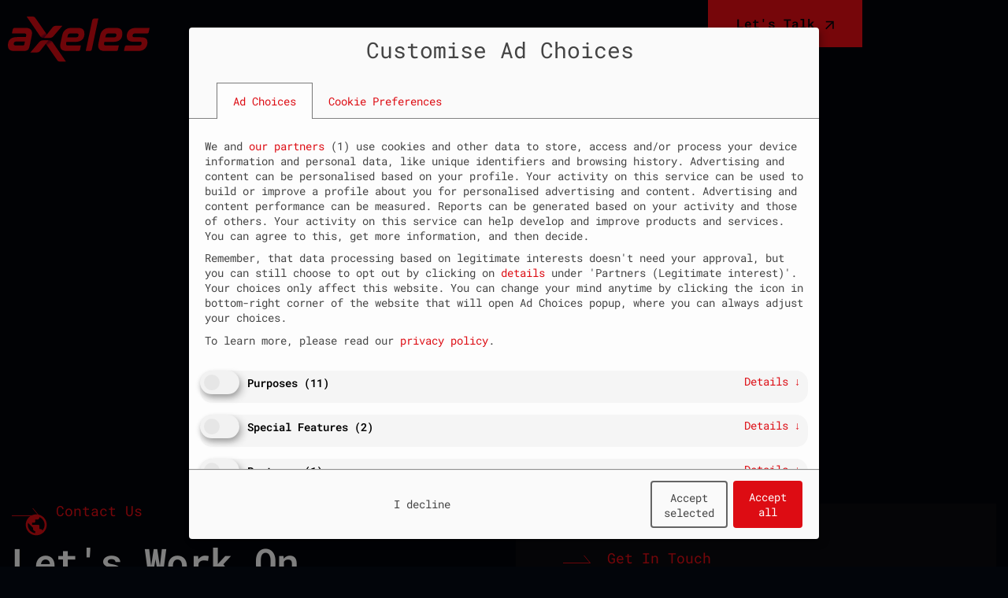

--- FILE ---
content_type: text/html; charset=UTF-8
request_url: https://axeles.com/contact/
body_size: 18601
content:
    <!DOCTYPE html>
<html lang="en-US" prefix="og: https://ogp.me/ns#">
    <head>
        <meta charset="UTF-8">
        <meta name="viewport" content="width=device-width, initial-scale=1">
        <link rel="profile" href="https://gmpg.org/xfn/11">

						<script>document.documentElement.className=document.documentElement.className+' yes-js js_active js'</script>
			<script>window.dataLayer=window.dataLayer||[];function gtag(){dataLayer.push(arguments);}if(localStorage.getItem('consentMode')===null){gtag("consent","default",{ad_personalization:"denied",ad_storage:"denied",ad_user_data:"denied",analytics_storage:"denied",functionality_storage:"denied",personalization_storage:"denied",security_storage:"granted"});}else{gtag('consent','default',JSON.parse(localStorage.getItem('consentMode')));}</script>
<!-- Google Tag Manager -->
<script>(function(w,d,s,l,i){w[l]=w[l]||[];w[l].push({'gtm.start':new Date().getTime(),event:'gtm.js'});var f=d.getElementsByTagName(s)[0],j=d.createElement(s),dl=l!='dataLayer'?'&l='+l:'';j.async=true;j.src='https://www.googletagmanager.com/gtm.js?id='+i+dl;f.parentNode.insertBefore(j,f);})(window,document,'script','dataLayer','GTM-N5HBGKPR');</script>
<!-- End Google Tag Manager --><link rel="preload" href="https://axeles.com/wp-json/custom/v1/get-vendor-list?v=48" as="fetch" crossorigin="anonymous"><script src="https://axeles.com/wp-json/custom/v1/generate-tcf-config?v=48"></script>
<script>document.addEventListener('ctTCModelUpdated',function(e){sendTCStringToServer(e.detail.encodedTCString,e.detail.cookiesConsent);});function sendTCStringToServer(encodedTCString,cookiesConsent){let params=new URLSearchParams({'action':'ct_ultimate_gdpr_consent_give_tcf','data[tcf]':encodedTCString,'nonce':'1ee910f050'});cookiesConsent.forEach(cookie=>params.append('data[cookies][]',cookie));fetch('https://axeles.com/wp-admin/admin-ajax.php',{method:'POST',headers:{'Content-Type':'application/x-www-form-urlencoded'},body:params}).then(response=>response.ok?response.json():Promise.reject('Failed to load')).then(data=>{}).catch(error=>{});}</script>
<style>@media (max-width:767px){.klaro .cookie-modal .cm-modal.cm-klaro{top:0!important}}.klaro .cookie-modal .cm-list-input:checked+.cm-list-label .slider,.klaro .context-notice .cm-list-input:checked+.cm-list-label .slider,.klaro .cookie-notice .cm-list-input:checked+.cm-list-label .slider{background-color:#dd0c13!important}.klaro .cookie-modal .cm-list-input.required:checked+.cm-list-label .slider,.klaro .context-notice .cm-list-input.required:checked+.cm-list-label .slider,.klaro .cookie-notice .cm-list-input.required:checked+.cm-list-label .slider{background-color:#dd0c13!important}.klaro .cookie-modal .cm-list-input.half-checked:checked+.cm-list-label .slider,.klaro .context-notice .cm-list-input.half-checked:checked+.cm-list-label .slider,.klaro .cookie-notice .cm-list-input.half-checked:checked+.cm-list-label .slider{background-color:#dd0c13!important}.klaro .cookie-modal .cm-list-input.only-required+.cm-list-label .slider,.klaro .context-notice .cm-list-input.only-required+.cm-list-label .slider,.klaro .cookie-notice .cm-list-input.only-required+.cm-list-label .slider{background-color:#dd0c13!important}.klaro .cm-btn.cm-btn-success{background-color:#dd0c13!important}.klaro .cookie-modal a,.klaro .context-notice a,.klaro .cookie-notice a{color:#dd0c13!important}.klaro .clickable{color:#dd0c13!important}#ct-consent-btn-1{color:#dd0c13}body .ct-consent-settings-button{right:auto;left:10px}</style>
<!-- Search Engine Optimization by Rank Math - https://rankmath.com/ -->
<title>Our Contacts and Location - Axeles</title>
<meta name="description" content="At Axeles, we are 100% remote, but we love Human Interaction. Contact Us and Let&#039;s Work On Your Next Project. Let&#039;s Grow Together!"/>
<meta name="robots" content="index, follow, max-snippet:-1, max-video-preview:-1, max-image-preview:large"/>
<link rel="canonical" href="https://axeles.com/contact/"/>
<meta property="og:locale" content="en_US"/>
<meta property="og:type" content="article"/>
<meta property="og:title" content="Our Contacts and Location - Axeles"/>
<meta property="og:description" content="At Axeles, we are 100% remote, but we love Human Interaction. Contact Us and Let&#039;s Work On Your Next Project. Let&#039;s Grow Together!"/>
<meta property="og:url" content="https://axeles.com/contact/"/>
<meta property="og:site_name" content="Axeles"/>
<meta property="og:updated_time" content="2025-12-23T15:22:23+00:00"/>
<meta property="og:image" content="https://axeles.com/wp-content/uploads/2024/05/Axeles-Wall-3D.png"/>
<meta property="og:image:secure_url" content="https://axeles.com/wp-content/uploads/2024/05/Axeles-Wall-3D.png"/>
<meta property="og:image:width" content="1436"/>
<meta property="og:image:height" content="848"/>
<meta property="og:image:alt" content="Axeles.com"/>
<meta property="og:image:type" content="image/png"/>
<meta property="article:published_time" content="2023-04-11T10:42:50+01:00"/>
<meta property="article:modified_time" content="2025-12-23T15:22:23+00:00"/>
<meta name="twitter:card" content="summary_large_image"/>
<meta name="twitter:title" content="Our Contacts and Location - Axeles"/>
<meta name="twitter:description" content="At Axeles, we are 100% remote, but we love Human Interaction. Contact Us and Let&#039;s Work On Your Next Project. Let&#039;s Grow Together!"/>
<meta name="twitter:image" content="https://axeles.com/wp-content/uploads/2024/05/Axeles-Wall-3D.png"/>
<meta name="twitter:label1" content="Time to read"/>
<meta name="twitter:data1" content="Less than a minute"/>
<script type="application/ld+json" class="rank-math-schema">{"@context":"https://schema.org","@graph":[{"@type":["Person","Organization"],"@id":"https://axeles.com/#person","name":"MindSEO WordPress"},{"@type":"WebSite","@id":"https://axeles.com/#website","url":"https://axeles.com","name":"MindSEO WordPress","publisher":{"@id":"https://axeles.com/#person"},"inLanguage":"en-US"},{"@type":"ImageObject","@id":"https://axeles.com/wp-content/uploads/2024/05/Axeles-Wall-3D.png","url":"https://axeles.com/wp-content/uploads/2024/05/Axeles-Wall-3D.png","width":"1436","height":"848","caption":"Axeles.com","inLanguage":"en-US"},{"@type":"WebPage","@id":"https://axeles.com/contact/#webpage","url":"https://axeles.com/contact/","name":"Our Contacts and Location - Axeles","datePublished":"2023-04-11T10:42:50+01:00","dateModified":"2025-12-23T15:22:23+00:00","isPartOf":{"@id":"https://axeles.com/#website"},"primaryImageOfPage":{"@id":"https://axeles.com/wp-content/uploads/2024/05/Axeles-Wall-3D.png"},"inLanguage":"en-US"},{"@type":"Person","@id":"https://axeles.com/author/axeles/","name":"Axeles","url":"https://axeles.com/author/axeles/","image":{"@type":"ImageObject","@id":"https://secure.gravatar.com/avatar/51d3aeda77a5dc989998ef6e7e71fe3c7a9b1969c91b65fc028692ff77860334?s=96&amp;d=mm&amp;r=g","url":"https://secure.gravatar.com/avatar/51d3aeda77a5dc989998ef6e7e71fe3c7a9b1969c91b65fc028692ff77860334?s=96&amp;d=mm&amp;r=g","caption":"Axeles","inLanguage":"en-US"}},{"@type":"Article","headline":"Our Contacts and Location - Axeles","keywords":"Contacts","datePublished":"2023-04-11T10:42:50+01:00","dateModified":"2025-12-23T15:22:23+00:00","author":{"@id":"https://axeles.com/author/axeles/","name":"Axeles"},"publisher":{"@id":"https://axeles.com/#person"},"description":"At Axeles, we are 100% remote, but we love Human Interaction. Contact Us and Let&#039;s Work On Your Next Project. Let&#039;s Grow Together!","name":"Our Contacts and Location - Axeles","@id":"https://axeles.com/contact/#richSnippet","isPartOf":{"@id":"https://axeles.com/contact/#webpage"},"image":{"@id":"https://axeles.com/wp-content/uploads/2024/05/Axeles-Wall-3D.png"},"inLanguage":"en-US","mainEntityOfPage":{"@id":"https://axeles.com/contact/#webpage"}}]}</script>
<!-- /Rank Math WordPress SEO plugin -->

<link rel='dns-prefetch' href='//fonts.googleapis.com'/>
<link rel="alternate" type="application/rss+xml" title="Axeles &raquo; Feed" href="https://axeles.com/feed/"/>
<link rel="alternate" type="application/rss+xml" title="Axeles &raquo; Comments Feed" href="https://axeles.com/comments/feed/"/>
<link rel="alternate" title="oEmbed (JSON)" type="application/json+oembed" href="https://axeles.com/wp-json/oembed/1.0/embed?url=https%3A%2F%2Faxeles.com%2Fcontact%2F"/>
<link rel="alternate" title="oEmbed (XML)" type="text/xml+oembed" href="https://axeles.com/wp-json/oembed/1.0/embed?url=https%3A%2F%2Faxeles.com%2Fcontact%2F&#038;format=xml"/>
<style id='wp-img-auto-sizes-contain-inline-css'>img:is([sizes=auto i],[sizes^="auto," i]){contain-intrinsic-size:3000px 1500px}</style>
<link rel='stylesheet' id='dashicons-css' href='https://axeles.com/wp-includes/css/dashicons.min.css?ver=6.9' media='all'/>
<style id='dashicons-inline-css'>[data-font="Dashicons"]:before{font-family:'Dashicons'!important;content:attr(data-icon)!important;speak:none!important;font-weight:normal!important;font-variant:normal!important;text-transform:none!important;line-height:1!important;font-style:normal!important;-webkit-font-smoothing:antialiased!important;-moz-osx-font-smoothing:grayscale!important}</style>
<link rel='stylesheet' id='font-awesome-5-all-css' href='https://axeles.com/wp-content/plugins/elementor/assets/lib/font-awesome/css/all.min.css?ver=3.34.0' media='all'/>
<link rel='stylesheet' id='font-awesome-4-shim-css' href='https://axeles.com/wp-content/plugins/elementor/assets/lib/font-awesome/css/v4-shims.min.css?ver=3.34.0' media='all'/>
<style id='wp-emoji-styles-inline-css'>img.wp-smiley,img.emoji{display:inline!important;border:none!important;box-shadow:none!important;height:1em!important;width:1em!important;margin:0 .07em!important;vertical-align:-.1em!important;background:none!important;padding:0!important}</style>
<style id='classic-theme-styles-inline-css'>.wp-block-button__link{color:#fff;background-color:#32373c;border-radius:9999px;box-shadow:none;text-decoration:none;padding:calc(.667em + 2px) calc(1.333em + 2px);font-size:1.125em}.wp-block-file__button{background:#32373c;color:#fff;text-decoration:none}</style>
<link rel='stylesheet' id='jquery-selectBox-css' href='https://axeles.com/wp-content/plugins/yith-woocommerce-wishlist/assets/css/jquery.selectBox.css?ver=1.2.0' media='all'/>
<link rel='stylesheet' id='woocommerce_prettyPhoto_css-css' href='//axeles.com/wp-content/plugins/woocommerce/assets/css/prettyPhoto.css?ver=3.1.6' media='all'/>
<link rel='stylesheet' id='yith-wcwl-main-css' href='https://axeles.com/wp-content/plugins/yith-woocommerce-wishlist/assets/css/style.css?ver=4.11.0' media='all'/>
<style id='yith-wcwl-main-inline-css'>:root{--rounded-corners-radius:16px;--add-to-cart-rounded-corners-radius:16px;--color-headers-background:#f4f4f4;--feedback-duration:3s}:root{--rounded-corners-radius:16px;--add-to-cart-rounded-corners-radius:16px;--color-headers-background:#f4f4f4;--feedback-duration:3s}</style>
<style id='global-styles-inline-css'>:root{--wp--preset--aspect-ratio--square:1;--wp--preset--aspect-ratio--4-3: 4/3;--wp--preset--aspect-ratio--3-4: 3/4;--wp--preset--aspect-ratio--3-2: 3/2;--wp--preset--aspect-ratio--2-3: 2/3;--wp--preset--aspect-ratio--16-9: 16/9;--wp--preset--aspect-ratio--9-16: 9/16;--wp--preset--color--black:#000;--wp--preset--color--cyan-bluish-gray:#abb8c3;--wp--preset--color--white:#fff;--wp--preset--color--pale-pink:#f78da7;--wp--preset--color--vivid-red:#cf2e2e;--wp--preset--color--luminous-vivid-orange:#ff6900;--wp--preset--color--luminous-vivid-amber:#fcb900;--wp--preset--color--light-green-cyan:#7bdcb5;--wp--preset--color--vivid-green-cyan:#00d084;--wp--preset--color--pale-cyan-blue:#8ed1fc;--wp--preset--color--vivid-cyan-blue:#0693e3;--wp--preset--color--vivid-purple:#9b51e0;--wp--preset--gradient--vivid-cyan-blue-to-vivid-purple:linear-gradient(135deg,#0693e3 0%,#9b51e0 100%);--wp--preset--gradient--light-green-cyan-to-vivid-green-cyan:linear-gradient(135deg,#7adcb4 0%,#00d082 100%);--wp--preset--gradient--luminous-vivid-amber-to-luminous-vivid-orange:linear-gradient(135deg,#fcb900 0%,#ff6900 100%);--wp--preset--gradient--luminous-vivid-orange-to-vivid-red:linear-gradient(135deg,#ff6900 0%,#cf2e2e 100%);--wp--preset--gradient--very-light-gray-to-cyan-bluish-gray:linear-gradient(135deg,#eee 0%,#a9b8c3 100%);--wp--preset--gradient--cool-to-warm-spectrum:linear-gradient(135deg,#4aeadc 0%,#9778d1 20%,#cf2aba 40%,#ee2c82 60%,#fb6962 80%,#fef84c 100%);--wp--preset--gradient--blush-light-purple:linear-gradient(135deg,#ffceec 0%,#9896f0 100%);--wp--preset--gradient--blush-bordeaux:linear-gradient(135deg,#fecda5 0%,#fe2d2d 50%,#6b003e 100%);--wp--preset--gradient--luminous-dusk:linear-gradient(135deg,#ffcb70 0%,#c751c0 50%,#4158d0 100%);--wp--preset--gradient--pale-ocean:linear-gradient(135deg,#fff5cb 0%,#b6e3d4 50%,#33a7b5 100%);--wp--preset--gradient--electric-grass:linear-gradient(135deg,#caf880 0%,#71ce7e 100%);--wp--preset--gradient--midnight:linear-gradient(135deg,#020381 0%,#2874fc 100%);--wp--preset--font-size--small:13px;--wp--preset--font-size--medium:20px;--wp--preset--font-size--large:36px;--wp--preset--font-size--x-large:42px;--wp--preset--spacing--20:.44rem;--wp--preset--spacing--30:.67rem;--wp--preset--spacing--40:1rem;--wp--preset--spacing--50:1.5rem;--wp--preset--spacing--60:2.25rem;--wp--preset--spacing--70:3.38rem;--wp--preset--spacing--80:5.06rem;--wp--preset--shadow--natural:6px 6px 9px rgba(0,0,0,.2);--wp--preset--shadow--deep:12px 12px 50px rgba(0,0,0,.4);--wp--preset--shadow--sharp:6px 6px 0 rgba(0,0,0,.2);--wp--preset--shadow--outlined:6px 6px 0 -3px #fff , 6px 6px #000;--wp--preset--shadow--crisp:6px 6px 0 #000}:where(.is-layout-flex){gap:.5em}:where(.is-layout-grid){gap:.5em}body .is-layout-flex{display:flex}.is-layout-flex{flex-wrap:wrap;align-items:center}.is-layout-flex > :is(*, div){margin:0}body .is-layout-grid{display:grid}.is-layout-grid > :is(*, div){margin:0}:where(.wp-block-columns.is-layout-flex){gap:2em}:where(.wp-block-columns.is-layout-grid){gap:2em}:where(.wp-block-post-template.is-layout-flex){gap:1.25em}:where(.wp-block-post-template.is-layout-grid){gap:1.25em}.has-black-color{color:var(--wp--preset--color--black)!important}.has-cyan-bluish-gray-color{color:var(--wp--preset--color--cyan-bluish-gray)!important}.has-white-color{color:var(--wp--preset--color--white)!important}.has-pale-pink-color{color:var(--wp--preset--color--pale-pink)!important}.has-vivid-red-color{color:var(--wp--preset--color--vivid-red)!important}.has-luminous-vivid-orange-color{color:var(--wp--preset--color--luminous-vivid-orange)!important}.has-luminous-vivid-amber-color{color:var(--wp--preset--color--luminous-vivid-amber)!important}.has-light-green-cyan-color{color:var(--wp--preset--color--light-green-cyan)!important}.has-vivid-green-cyan-color{color:var(--wp--preset--color--vivid-green-cyan)!important}.has-pale-cyan-blue-color{color:var(--wp--preset--color--pale-cyan-blue)!important}.has-vivid-cyan-blue-color{color:var(--wp--preset--color--vivid-cyan-blue)!important}.has-vivid-purple-color{color:var(--wp--preset--color--vivid-purple)!important}.has-black-background-color{background-color:var(--wp--preset--color--black)!important}.has-cyan-bluish-gray-background-color{background-color:var(--wp--preset--color--cyan-bluish-gray)!important}.has-white-background-color{background-color:var(--wp--preset--color--white)!important}.has-pale-pink-background-color{background-color:var(--wp--preset--color--pale-pink)!important}.has-vivid-red-background-color{background-color:var(--wp--preset--color--vivid-red)!important}.has-luminous-vivid-orange-background-color{background-color:var(--wp--preset--color--luminous-vivid-orange)!important}.has-luminous-vivid-amber-background-color{background-color:var(--wp--preset--color--luminous-vivid-amber)!important}.has-light-green-cyan-background-color{background-color:var(--wp--preset--color--light-green-cyan)!important}.has-vivid-green-cyan-background-color{background-color:var(--wp--preset--color--vivid-green-cyan)!important}.has-pale-cyan-blue-background-color{background-color:var(--wp--preset--color--pale-cyan-blue)!important}.has-vivid-cyan-blue-background-color{background-color:var(--wp--preset--color--vivid-cyan-blue)!important}.has-vivid-purple-background-color{background-color:var(--wp--preset--color--vivid-purple)!important}.has-black-border-color{border-color:var(--wp--preset--color--black)!important}.has-cyan-bluish-gray-border-color{border-color:var(--wp--preset--color--cyan-bluish-gray)!important}.has-white-border-color{border-color:var(--wp--preset--color--white)!important}.has-pale-pink-border-color{border-color:var(--wp--preset--color--pale-pink)!important}.has-vivid-red-border-color{border-color:var(--wp--preset--color--vivid-red)!important}.has-luminous-vivid-orange-border-color{border-color:var(--wp--preset--color--luminous-vivid-orange)!important}.has-luminous-vivid-amber-border-color{border-color:var(--wp--preset--color--luminous-vivid-amber)!important}.has-light-green-cyan-border-color{border-color:var(--wp--preset--color--light-green-cyan)!important}.has-vivid-green-cyan-border-color{border-color:var(--wp--preset--color--vivid-green-cyan)!important}.has-pale-cyan-blue-border-color{border-color:var(--wp--preset--color--pale-cyan-blue)!important}.has-vivid-cyan-blue-border-color{border-color:var(--wp--preset--color--vivid-cyan-blue)!important}.has-vivid-purple-border-color{border-color:var(--wp--preset--color--vivid-purple)!important}.has-vivid-cyan-blue-to-vivid-purple-gradient-background{background:var(--wp--preset--gradient--vivid-cyan-blue-to-vivid-purple)!important}.has-light-green-cyan-to-vivid-green-cyan-gradient-background{background:var(--wp--preset--gradient--light-green-cyan-to-vivid-green-cyan)!important}.has-luminous-vivid-amber-to-luminous-vivid-orange-gradient-background{background:var(--wp--preset--gradient--luminous-vivid-amber-to-luminous-vivid-orange)!important}.has-luminous-vivid-orange-to-vivid-red-gradient-background{background:var(--wp--preset--gradient--luminous-vivid-orange-to-vivid-red)!important}.has-very-light-gray-to-cyan-bluish-gray-gradient-background{background:var(--wp--preset--gradient--very-light-gray-to-cyan-bluish-gray)!important}.has-cool-to-warm-spectrum-gradient-background{background:var(--wp--preset--gradient--cool-to-warm-spectrum)!important}.has-blush-light-purple-gradient-background{background:var(--wp--preset--gradient--blush-light-purple)!important}.has-blush-bordeaux-gradient-background{background:var(--wp--preset--gradient--blush-bordeaux)!important}.has-luminous-dusk-gradient-background{background:var(--wp--preset--gradient--luminous-dusk)!important}.has-pale-ocean-gradient-background{background:var(--wp--preset--gradient--pale-ocean)!important}.has-electric-grass-gradient-background{background:var(--wp--preset--gradient--electric-grass)!important}.has-midnight-gradient-background{background:var(--wp--preset--gradient--midnight)!important}.has-small-font-size{font-size:var(--wp--preset--font-size--small)!important}.has-medium-font-size{font-size:var(--wp--preset--font-size--medium)!important}.has-large-font-size{font-size:var(--wp--preset--font-size--large)!important}.has-x-large-font-size{font-size:var(--wp--preset--font-size--x-large)!important}:where(.wp-block-post-template.is-layout-flex){gap:1.25em}:where(.wp-block-post-template.is-layout-grid){gap:1.25em}:where(.wp-block-term-template.is-layout-flex){gap:1.25em}:where(.wp-block-term-template.is-layout-grid){gap:1.25em}:where(.wp-block-columns.is-layout-flex){gap:2em}:where(.wp-block-columns.is-layout-grid){gap:2em}:root :where(.wp-block-pullquote){font-size:1.5em;line-height:1.6}</style>
<link rel='stylesheet' id='contact-form-7-css' href='https://axeles.com/wp-content/plugins/contact-form-7/includes/css/styles.css?ver=6.1.4' media='all'/>
<link rel='stylesheet' id='woocommerce-layout-css' href='https://axeles.com/wp-content/plugins/woocommerce/assets/css/woocommerce-layout.css?ver=10.4.3' media='all'/>
<link rel='stylesheet' id='woocommerce-smallscreen-css' href='https://axeles.com/wp-content/plugins/woocommerce/assets/css/woocommerce-smallscreen.css?ver=10.4.3' media='only screen and (max-width: 768px)'/>
<link rel='stylesheet' id='woocommerce-general-css' href='https://axeles.com/wp-content/plugins/woocommerce/assets/css/woocommerce.css?ver=10.4.3' media='all'/>
<style id='woocommerce-inline-inline-css'>.woocommerce form .form-row .required{visibility:visible}</style>
<link rel='stylesheet' id='cute-alert-css' href='https://axeles.com/wp-content/plugins/metform/public/assets/lib/cute-alert/style.css?ver=4.1.0' media='all'/>
<link rel='stylesheet' id='text-editor-style-css' href='https://axeles.com/wp-content/plugins/metform/public/assets/css/text-editor.css?ver=4.1.0' media='all'/>
<link rel='stylesheet' id='ygency-style-css' href='https://axeles.com/wp-content/themes/ygency/style.css?ver=6.9' media='all'/>
<link rel='stylesheet' id='child-style-css' href='https://axeles.com/wp-content/themes/ygency-child/style.css?ver=1.0.0' media='all'/>
<link rel='stylesheet' id='fontawesome-css' href='https://axeles.com/wp-content/themes/ygency/assets/fonts/font-awesome.min.css?ver=5.14' media='all'/>
<link rel='stylesheet' id='animation-css' href='https://axeles.com/wp-content/themes/ygency/assets/css/animations.min.css?ver=1.0' media='all'/>
<link rel='stylesheet' id='ygency-theme-css' href='https://axeles.com/wp-content/themes/ygency/assets/css/theme.min.css?ver=1.2.8' media='all'/>
<style id='ygency-theme-inline-css'>:root{--ygency-container-width:1320px;--ygency-boxed-width:1530px;--ygency-primary-font:Roboto Mono;--ygency-secondary-font:Roboto Mono;--ygency-primary-color:#ed0c14;--ygency-secondary-color:#fff;--ygency-tertiary-color:#0b0b0f;--ygency-body-color:#c0c0c2;--ygency-headline-color:#fff;--ygency-border-color:#1b1e22;--ygency-dark-color:#02050a;--e-global-color-ygency_primary:#ed0c14;--e-global-color-ygency_secondary:#fff;--e-global-color-ygency_tertiary:#0b0b0f;--e-global-color-ygency_body:#c0c0c2;--e-global-color-ygency_headline:#fff;--e-global-color-ygency_border:#1b1e22;--e-global-color-ygency_dark:#02050a}</style>
<link rel='stylesheet' id='elementor-icons-css' href='https://axeles.com/wp-content/plugins/elementor/assets/lib/eicons/css/elementor-icons.min.css?ver=5.45.0' media='all'/>
<link rel='stylesheet' id='elementor-frontend-css' href='https://axeles.com/wp-content/uploads/elementor/css/custom-frontend.min.css?ver=1767635360' media='all'/>
<link rel='stylesheet' id='elementor-post-5564-css' href='https://axeles.com/wp-content/uploads/elementor/css/post-5564.css?ver=1767635360' media='all'/>
<link rel='stylesheet' id='widget-heading-css' href='https://axeles.com/wp-content/plugins/elementor/assets/css/widget-heading.min.css?ver=3.34.0' media='all'/>
<link rel='stylesheet' id='widget-social-icons-css' href='https://axeles.com/wp-content/plugins/elementor/assets/css/widget-social-icons.min.css?ver=3.34.0' media='all'/>
<link rel='stylesheet' id='e-apple-webkit-css' href='https://axeles.com/wp-content/uploads/elementor/css/custom-apple-webkit.min.css?ver=1767635360' media='all'/>
<link rel='stylesheet' id='e-animation-fadeInLeft-css' href='https://axeles.com/wp-content/plugins/elementor/assets/lib/animations/styles/fadeInLeft.min.css?ver=3.34.0' media='all'/>
<link rel='stylesheet' id='e-animation-fadeInRight-css' href='https://axeles.com/wp-content/plugins/elementor/assets/lib/animations/styles/fadeInRight.min.css?ver=3.34.0' media='all'/>
<link rel='stylesheet' id='elementor-post-4266-css' href='https://axeles.com/wp-content/uploads/elementor/css/post-4266.css?ver=1767641268' media='all'/>
<link rel='stylesheet' id='csf-google-web-fonts-css' href='//fonts.googleapis.com/css?family=Roboto%20Mono:600,400&#038;display=swap' media='all'/>
<link rel='stylesheet' id='elementor-gf-local-robotoslab-css' href='https://axeles.com/wp-content/uploads/elementor/google-fonts/css/robotoslab.css?ver=1743666860' media='all'/>
<link rel='stylesheet' id='elementor-gf-local-roboto-css' href='https://axeles.com/wp-content/uploads/elementor/google-fonts/css/roboto.css?ver=1743666878' media='all'/>
<link rel='stylesheet' id='elementor-icons-shared-0-css' href='https://axeles.com/wp-content/plugins/elementor/assets/lib/font-awesome/css/fontawesome.min.css?ver=5.15.3' media='all'/>
<link rel='stylesheet' id='elementor-icons-fa-solid-css' href='https://axeles.com/wp-content/plugins/elementor/assets/lib/font-awesome/css/solid.min.css?ver=5.15.3' media='all'/>
<link rel='stylesheet' id='elementor-icons-fa-brands-css' href='https://axeles.com/wp-content/plugins/elementor/assets/lib/font-awesome/css/brands.min.css?ver=5.15.3' media='all'/>
<script id="wpml-cookie-js-extra">var wpml_cookies={"wp-wpml_current_language":{"value":false,"expires":1,"path":"/"}};var wpml_cookies={"wp-wpml_current_language":{"value":false,"expires":1,"path":"/"}};</script>
<script src="https://axeles.com/wp-content/plugins/sitepress-multilingual-cms/res/js/cookies/language-cookie.js?ver=486900" id="wpml-cookie-js" defer data-wp-strategy="defer"></script>
<script id="ct-ultimate-gdpr-cookie-block-js-extra">var ct_ultimate_gdpr_cookie_block={"blocked":[],"level":"5"};var ct_ultimate_gdpr_popup_close={"cookie_popup_button_close":""};</script>
<script src="https://axeles.com/wp-content/plugins/ct-ultimate-gdpr/assets/js/cookie-block.js?ver=5.3.9" id="ct-ultimate-gdpr-cookie-block-js"></script>
<script id="ct-ultimate-gdpr-tcfcmp-js-extra">var ct_ultimate_gdpr_tcf={"GVL_BASE_URL":"https://axeles.com/wp-json/custom/v1","GVL_LATEST_FILENAME":"get-vendor-list?v=48","DEBUG_MODE":"","CONSENT_MODE":"1","HIDE_TAB_1":"","HIDE_TAB_2":"","VENDOR_FETCH_DISABLED":"","MINIMIZE":""};</script>
<script src="https://axeles.com/wp-content/plugins/ct-ultimate-gdpr/assets/tcf/dist/bundle-en.js?ver=48" id="ct-ultimate-gdpr-tcfcmp-js"></script>
<script src="https://axeles.com/wp-includes/js/jquery/jquery.min.js?ver=3.7.1" id="jquery-core-js"></script>
<script src="https://axeles.com/wp-includes/js/jquery/jquery-migrate.min.js?ver=3.4.1" id="jquery-migrate-js"></script>
<script src="https://axeles.com/wp-content/plugins/ct-ultimate-gdpr/assets/js/consent-mode.js?ver=5.3.9" id="ct-ultimate-gdpr-cookie-consent-mode-js"></script>
<script src="https://axeles.com/wp-content/plugins/elementor/assets/lib/font-awesome/js/v4-shims.min.js?ver=3.34.0" id="font-awesome-4-shim-js"></script>
<script src="https://axeles.com/wp-content/plugins/woocommerce/assets/js/jquery-blockui/jquery.blockUI.min.js?ver=2.7.0-wc.10.4.3" id="wc-jquery-blockui-js" defer data-wp-strategy="defer"></script>
<script id="wc-add-to-cart-js-extra">var wc_add_to_cart_params={"ajax_url":"/wp-admin/admin-ajax.php","wc_ajax_url":"/?wc-ajax=%%endpoint%%","i18n_view_cart":"View cart","cart_url":"https://axeles.com/?page_id=2781","is_cart":"","cart_redirect_after_add":"no"};</script>
<script src="https://axeles.com/wp-content/plugins/woocommerce/assets/js/frontend/add-to-cart.min.js?ver=10.4.3" id="wc-add-to-cart-js" defer data-wp-strategy="defer"></script>
<script src="https://axeles.com/wp-content/plugins/woocommerce/assets/js/js-cookie/js.cookie.min.js?ver=2.1.4-wc.10.4.3" id="wc-js-cookie-js" defer data-wp-strategy="defer"></script>
<script id="woocommerce-js-extra">var woocommerce_params={"ajax_url":"/wp-admin/admin-ajax.php","wc_ajax_url":"/?wc-ajax=%%endpoint%%","i18n_password_show":"Show password","i18n_password_hide":"Hide password"};</script>
<script src="https://axeles.com/wp-content/plugins/woocommerce/assets/js/frontend/woocommerce.min.js?ver=10.4.3" id="woocommerce-js" defer data-wp-strategy="defer"></script>
<link rel="https://api.w.org/" href="https://axeles.com/wp-json/"/><link rel="alternate" title="JSON" type="application/json" href="https://axeles.com/wp-json/wp/v2/pages/4266"/><link rel="EditURI" type="application/rsd+xml" title="RSD" href="https://axeles.com/xmlrpc.php?rsd"/>
<meta name="generator" content="WordPress 6.9"/>
<link rel='shortlink' href='https://axeles.com/?p=4266'/>
	<noscript><style>.woocommerce-product-gallery{opacity:1!important}</style></noscript>
	<meta name="generator" content="Elementor 3.34.0; features: additional_custom_breakpoints; settings: css_print_method-external, google_font-enabled, font_display-swap">
			<style>.e-con.e-parent:nth-of-type(n+4):not(.e-lazyloaded):not(.e-no-lazyload),
				.e-con.e-parent:nth-of-type(n+4):not(.e-lazyloaded):not(.e-no-lazyload) * {background-image:none!important}@media screen and (max-height:1024px){.e-con.e-parent:nth-of-type(n+3):not(.e-lazyloaded):not(.e-no-lazyload),
					.e-con.e-parent:nth-of-type(n+3):not(.e-lazyloaded):not(.e-no-lazyload) * {background-image:none!important}}@media screen and (max-height:640px){.e-con.e-parent:nth-of-type(n+2):not(.e-lazyloaded):not(.e-no-lazyload),
					.e-con.e-parent:nth-of-type(n+2):not(.e-lazyloaded):not(.e-no-lazyload) * {background-image:none!important}}</style>
			<style type="text/css">.default-header .ygency-nav-menu .nav-menu-wrapper a{font-family:"Roboto Mono";font-weight:600;font-size:22px}.default-header .ygency-nav-menu .nav-menu-wrapper .sub-menu a{font-family:"Roboto Mono";font-weight:600}.default-header .ygency-nav-menu .slide-panel-wrapper .slide-panel-menu a{font-family:"Roboto Mono";font-weight:600}.page-title-wrapper .page-title{font-family:"Roboto Mono";font-weight:600;font-size:34px;line-height:34px}.page-title-wrapper .breadcrumb,.page-title-wrapper .breadcrumb a{font-family:"Roboto Mono";font-weight:normal}body{font-family:"Roboto Mono";font-weight:normal}h1{font-family:"Roboto Mono";font-weight:600;font-size:36px;line-height:1px}h2{font-family:"Roboto Mono";font-weight:600;font-size:24px;line-height:1px}h3{font-family:"Roboto Mono";font-weight:600;font-size:20px;line-height:1px}h4{font-family:"Roboto Mono";font-weight:600;font-size:18px}h5{font-family:"Roboto Mono";font-weight:600;font-size:16px}h6{font-family:"Roboto Mono";font-weight:600;font-size:14px}</style><link rel="icon" href="https://axeles.com/wp-content/uploads/2025/03/cropped-axeles-favicon-32x32.png" sizes="32x32"/>
<link rel="icon" href="https://axeles.com/wp-content/uploads/2025/03/cropped-axeles-favicon-192x192.png" sizes="192x192"/>
<link rel="apple-touch-icon" href="https://axeles.com/wp-content/uploads/2025/03/cropped-axeles-favicon-180x180.png"/>
<meta name="msapplication-TileImage" content="https://axeles.com/wp-content/uploads/2025/03/cropped-axeles-favicon-270x270.png"/>
		<style id="wp-custom-css">a.plus-icon{pointer-events:none}.ygency-process-box::before{background-image:none!important}.wpcf7-text,.wpcf7-textarea{border:2px solid #1b1e22!important}.cm-list-title{color:#000!important}.cm-content__text>p>span>span{display:inline}#ct-consent-btn-1{font-size:32px}.grecaptcha-badge{display:none}.skip-link{position:absolute;top:-999px;left:0;background:#000;color:#fff;padding:8px 16px;z-index:9999;text-decoration:none}.skip-link:focus{top:0}</style>
		    </head>

<body class="wp-singular page-template page-template-elementor_theme page page-id-4266 wp-theme-ygency wp-child-theme-ygency-child theme-ygency woocommerce-no-js eio-default ygency-dark-scheme woocommerce-active elementor-default elementor-kit-5564 elementor-page elementor-page-4266">
        <div id="ygency-page" class="ygency-body-content">
                        <header class="site-header">
					<style>@font-face{font-family:'Roboto Mono';font-style:normal;font-weight:normal;font-display:auto;src:url(https://axeles.com/wp-content/uploads/2024/05/RobotoMono-Regular.ttf) format('truetype')}@font-face{font-family:'Roboto Mono';font-style:normal;font-weight:600;font-display:auto;src:url(https://axeles.com/wp-content/uploads/2024/05/RobotoMono-SemiBold-1.ttf) format('truetype')}.elementor-661 .elementor-element.elementor-element-818149e{--display:flex;--flex-direction:row;--container-widget-width:calc( ( 1 - var( --container-widget-flex-grow ) ) * 100% );--container-widget-height:100%;--container-widget-flex-grow:1;--container-widget-align-self:stretch;--flex-wrap-mobile:wrap;--justify-content:space-between;--align-items:center;--gap:0 0;--row-gap:0;--column-gap:0}.elementor-661 .elementor-element.elementor-element-818149e:not(.elementor-motion-effects-element-type-background), .elementor-661 .elementor-element.elementor-element-818149e > .elementor-motion-effects-container > .elementor-motion-effects-layer{background-color:var(--e-global-color-ygency_dark)}.elementor-661 .elementor-element.elementor-element-270587c{--display:flex;--flex-direction:column;--container-widget-width:calc( ( 1 - var( --container-widget-flex-grow ) ) * 100% );--container-widget-height:initial;--container-widget-flex-grow:0;--container-widget-align-self:initial;--flex-wrap-mobile:wrap;--align-items:flex-start;--margin-top:0;--margin-bottom:0;--margin-left:0;--margin-right:0}.elementor-661 .elementor-element.elementor-element-9741e66>.elementor-widget-container{margin:0 0 0 17px;padding:0 0 0 0}.elementor-661 .elementor-element.elementor-element-9741e66 .ygency-site-logo{text-align:left}.elementor-661 .elementor-element.elementor-element-57bc8de{--display:flex;--flex-direction:row;--container-widget-width:calc( ( 1 - var( --container-widget-flex-grow ) ) * 100% );--container-widget-height:100%;--container-widget-flex-grow:1;--container-widget-align-self:stretch;--flex-wrap-mobile:wrap;--justify-content:flex-end;--align-items:center;--padding-top:0;--padding-bottom:0;--padding-left:15px;--padding-right:15px}.elementor-661 .elementor-element.elementor-element-57bc8de.e-con{--flex-grow:0;--flex-shrink:0}.elementor-661 .elementor-element.elementor-element-4fa33b1 .ygency-nav-menu .nav-menu-wrapper ul.primary-menu>li{height:100px}.elementor-661 .elementor-element.elementor-element-4fa33b1 .ygency-nav-menu{justify-content:flex-end}.elementor-661 .elementor-element.elementor-element-4fa33b1 .ygency-nav-menu .nav-menu-wrapper li{margin:0 12px}.elementor-661 .elementor-element.elementor-element-4fa33b1 .ygency-nav-menu .nav-menu-wrapper li a{font-family:"Roboto Mono",sans-serif;font-weight:600}.elementor-661 .elementor-element.elementor-element-4fa33b1 .ygency-nav-menu .nav-menu-wrapper .sub-menu a{font-family:"Roboto Mono",sans-serif;font-weight:600}.elementor-661 .elementor-element.elementor-element-0cbe870>.elementor-widget-container{margin:0 0 0 25px}.elementor-661 .elementor-element.elementor-element-0cbe870 .ygency-button-wrapper{text-align:left}.elementor-661 .elementor-element.elementor-element-0cbe870 .ygency-button{border-style:solid;border-width:1px 1px 1px 1px;border-color:var(--e-global-color-ygency_primary);color:var(--e-global-color-ygency_dark);background-color:var(--e-global-color-ygency_primary)}.elementor-661 .elementor-element.elementor-element-0cbe870 .ygency-button svg{fill:var(--e-global-color-ygency_dark)}.elementor-661 .elementor-element.elementor-element-0cbe870 .ygency-button:hover{color:var(--e-global-color-ygency_primary)}.elementor-661 .elementor-element.elementor-element-0cbe870 .ygency-button:hover svg{fill:var(--e-global-color-ygency_primary)}.elementor-661 .elementor-element.elementor-element-0cbe870 .ygency-button:before,.elementor-661 .elementor-element.elementor-element-0cbe870 .ygency-button:after{background-color:var(--e-global-color-ygency_dark)}.elementor-661 .elementor-element.elementor-element-c2b03cd{--display:flex;--flex-direction:row;--container-widget-width:calc( ( 1 - var( --container-widget-flex-grow ) ) * 100% );--container-widget-height:100%;--container-widget-flex-grow:1;--container-widget-align-self:stretch;--flex-wrap-mobile:wrap;--align-items:center;--gap:0 0;--row-gap:0;--column-gap:0}.elementor-661 .elementor-element.elementor-element-c2b03cd:not(.elementor-motion-effects-element-type-background), .elementor-661 .elementor-element.elementor-element-c2b03cd > .elementor-motion-effects-container > .elementor-motion-effects-layer{background-color:var(--e-global-color-ygency_dark)}.elementor-661 .elementor-element.elementor-element-81afd7f{--display:flex;--flex-direction:column;--container-widget-width:100%;--container-widget-height:initial;--container-widget-flex-grow:0;--container-widget-align-self:initial;--flex-wrap-mobile:wrap;--padding-top:0;--padding-bottom:0;--padding-left:15px;--padding-right:15px}.elementor-661 .elementor-element.elementor-element-b318c03{--display:flex;--flex-direction:row;--container-widget-width:calc( ( 1 - var( --container-widget-flex-grow ) ) * 100% );--container-widget-height:100%;--container-widget-flex-grow:1;--container-widget-align-self:stretch;--flex-wrap-mobile:wrap;--justify-content:flex-end;--align-items:center;--padding-top:0;--padding-bottom:0;--padding-left:15px;--padding-right:15px}.elementor-661 .elementor-element.elementor-element-42bd9d7>.elementor-widget-container{margin:0 0 0 30px}.elementor-661 .elementor-element.elementor-element-42bd9d7 .ygency-nav-menu{justify-content:flex-end}.elementor-661 .elementor-element.elementor-element-42bd9d7 .ygency-nav-menu .navbar-toggler{border-color:var(--e-global-color-ygency_secondary);color:var(--e-global-color-ygency_secondary);border-style:none}.elementor-661 .elementor-element.elementor-element-42bd9d7 .ygency-nav-menu .navbar-toggler .line{background-color:var(--e-global-color-ygency_secondary)}.elementor-661 .elementor-element.elementor-element-49e4d83>.elementor-widget-container{margin:0 0 0 35px}.elementor-661 .elementor-element.elementor-element-49e4d83 .ygency-button-wrapper{text-align:left}.elementor-661 .elementor-element.elementor-element-49e4d83 .ygency-button{border-style:solid;border-width:1px 1px 1px 1px;border-color:var(--e-global-color-ygency_primary);color:var(--e-global-color-ygency_dark);background-color:var(--e-global-color-ygency_primary)}.elementor-661 .elementor-element.elementor-element-49e4d83 .ygency-button svg{fill:var(--e-global-color-ygency_dark)}.elementor-661 .elementor-element.elementor-element-49e4d83 .ygency-button:hover{color:var(--e-global-color-ygency_primary)}.elementor-661 .elementor-element.elementor-element-49e4d83 .ygency-button:hover svg{fill:var(--e-global-color-ygency_primary)}.elementor-661 .elementor-element.elementor-element-49e4d83 .ygency-button:before,.elementor-661 .elementor-element.elementor-element-49e4d83 .ygency-button:after{background-color:var(--e-global-color-ygency_dark)}@media (min-width:768px){.elementor-661 .elementor-element.elementor-element-818149e{--content-width:1650px}.elementor-661 .elementor-element.elementor-element-270587c{--width:40%}.elementor-661 .elementor-element.elementor-element-57bc8de{--width:60%}.elementor-661 .elementor-element.elementor-element-c2b03cd{--content-width:1650px}.elementor-661 .elementor-element.elementor-element-81afd7f{--width:40%}.elementor-661 .elementor-element.elementor-element-b318c03{--width:60%}}@media (max-width:1366px) and (min-width:768px){.elementor-661 .elementor-element.elementor-element-270587c{--width:23%}.elementor-661 .elementor-element.elementor-element-57bc8de{--width:54%}}@media (max-width:1200px) and (min-width:768px){.elementor-661 .elementor-element.elementor-element-270587c{--width:33.333%}.elementor-661 .elementor-element.elementor-element-57bc8de{--width:33.333%}}@media (max-width:1366px){.elementor-661 .elementor-element.elementor-element-9741e66>.elementor-widget-container{margin:0 0 0 10px}.elementor-661 .elementor-element.elementor-element-4fa33b1 .ygency-nav-menu .nav-menu-wrapper li{margin:0 5px}}@media (max-width:767px){.elementor-661 .elementor-element.elementor-element-81afd7f{--width:55%}.elementor-661 .elementor-element.elementor-element-fd48a37 .ygency-site-logo img{width:85%}.elementor-661 .elementor-element.elementor-element-b318c03{--width:45%}}</style>		<div data-elementor-type="wp-post" data-elementor-id="661" class="elementor elementor-661" data-elementor-post-type="ygency_template">
				<div class="ygency-sticky elementor-element elementor-element-818149e elementor-hidden-tablet_extra elementor-hidden-tablet elementor-hidden-mobile e-flex e-con-boxed e-con e-parent" data-id="818149e" data-element_type="container" data-settings="{&quot;background_background&quot;:&quot;classic&quot;}">
					<div class="e-con-inner">
		<div class="elementor-element elementor-element-270587c e-con-full e-flex e-con e-child" data-id="270587c" data-element_type="container">
				<div class="elementor-element elementor-element-86d04fb elementor-widget elementor-widget-html" data-id="86d04fb" data-element_type="widget" data-widget_type="html.default">
				<div class="elementor-widget-container">
					<a href="#conteudo-principal" class="skip-link">
 Skip to main content
</a>				</div>
				</div>
				<div class="elementor-element elementor-element-9741e66 elementor-widget elementor-widget-ygency-site-logo" data-id="9741e66" data-element_type="widget" data-widget_type="ygency-site-logo.default">
				<div class="elementor-widget-container">
					        <div class="ygency-site-logo">
            <a href="https://axeles.com">
                                                            <img src="https://axeles.com/wp-content/uploads/2025/03/axeles-logo.svg" alt="Axeles">
                                                </a>
        </div>
        				</div>
				</div>
				</div>
		<div class="elementor-element elementor-element-57bc8de e-con-full e-flex e-con e-child" data-id="57bc8de" data-element_type="container">
				<div class="elementor-element elementor-element-4fa33b1 elementor-widget elementor-widget-ygency-nav-menu" data-id="4fa33b1" data-element_type="widget" data-widget_type="ygency-nav-menu.default">
				<div class="elementor-widget-container">
					        <nav class="ygency-nav-menu mobile-expand-xl">
			<div class="nav-menu-wrapper nav-center"><ul id="menu-desktop-menu" class="primary-menu"><li id="menu-item-7666" class="menu-item menu-item-type-custom menu-item-object-custom menu-item-7666"><a href="/"><span class="link-text">Home</span></a></li>
<li id="menu-item-8521" class="menu-item menu-item-type-post_type menu-item-object-page menu-item-8521"><a href="https://axeles.com/about/"><span class="link-text">About</span></a></li>
<li id="menu-item-8522" class="menu-item menu-item-type-post_type menu-item-object-page menu-item-8522"><a href="https://axeles.com/our-services/"><span class="link-text">Our Services</span></a></li>
</ul></div>            <div class="navbar-toggler">
				                    <span>
                        <span class="line"></span>
                        <span class="line"></span>
                        <span class="line"></span>
                    </span>
				            </div>
            <div class="slide-panel-wrapper panel-left">
                <div class="slide-panel-overly"></div>
                <div class="slide-panel-content">
                    <div class="slide-panel-close">
                        <i class="fal fa-times"></i>
                    </div>
                    <div class="slide-panel-logo">
													                                <img src="https://axeles.com/wp-content/uploads/2025/03/axeles-logo.svg" alt="Axeles">
													                    </div>
					<div class="slide-panel-menu"><ul id="menu-mobile-menu" class="primary-menu"><li id="menu-item-6726" class="menu-item menu-item-type-custom menu-item-object-custom menu-item-6726"><a href="/"><span class="link-text">Home</span></a></li>
<li id="menu-item-8523" class="menu-item menu-item-type-post_type menu-item-object-page menu-item-8523"><a href="https://axeles.com/about/"><span class="link-text">About</span></a></li>
<li id="menu-item-8524" class="menu-item menu-item-type-post_type menu-item-object-page menu-item-8524"><a href="https://axeles.com/our-services/"><span class="link-text">Our Services</span></a></li>
<li id="menu-item-8525" class="menu-item menu-item-type-post_type menu-item-object-page current-menu-item page_item page-item-4266 current_page_item menu-item-8525"><a href="https://axeles.com/contact/" aria-current="page"><span class="link-text">Contact us</span></a></li>
</ul></div>                </div>
            </div>
        </nav>
						</div>
				</div>
				<div class="elementor-element elementor-element-0cbe870 elementor-widget elementor-widget-ygency-button" data-id="0cbe870" data-element_type="widget" data-widget_type="ygency-button.default">
				<div class="elementor-widget-container">
							<div class="ygency-button-wrapper">
			<a class="ygency-button icon-right hover-normal" href="https://axeles.com/contact/">
				<span class="button-text">
					Let's Talk        		</span>
								<span class="button-icon">
					<i aria-hidden="true" class="fas fa-arrow-right"></i>				</span>
							</a>
		</div>
						</div>
				</div>
				</div>
					</div>
				</div>
		<div class="ygency-sticky elementor-element elementor-element-c2b03cd elementor-hidden-desktop elementor-hidden-laptop e-flex e-con-boxed e-con e-parent" data-id="c2b03cd" data-element_type="container" data-settings="{&quot;background_background&quot;:&quot;classic&quot;}">
					<div class="e-con-inner">
		<div class="elementor-element elementor-element-81afd7f e-con-full e-flex e-con e-child" data-id="81afd7f" data-element_type="container">
				<div class="elementor-element elementor-element-fd48a37 elementor-widget elementor-widget-ygency-site-logo" data-id="fd48a37" data-element_type="widget" data-widget_type="ygency-site-logo.default">
				<div class="elementor-widget-container">
					        <div class="ygency-site-logo">
            <a href="https://axeles.com">
                                                            <img src="https://axeles.com/wp-content/uploads/2025/03/axeles-logo.svg" alt="Axeles">
                                                </a>
        </div>
        				</div>
				</div>
				</div>
		<div class="elementor-element elementor-element-b318c03 e-con-full e-flex e-con e-child" data-id="b318c03" data-element_type="container">
				<div class="elementor-element elementor-element-42bd9d7 elementor-widget elementor-widget-ygency-nav-menu" data-id="42bd9d7" data-element_type="widget" data-widget_type="ygency-nav-menu.default">
				<div class="elementor-widget-container">
					        <nav class="ygency-nav-menu mobile-expand-all">
			<div class="nav-menu-wrapper nav-center"><ul id="menu-desktop-menu-1" class="primary-menu"><li class="menu-item menu-item-type-custom menu-item-object-custom menu-item-7666"><a href="/"><span class="link-text">Home</span></a></li>
<li class="menu-item menu-item-type-post_type menu-item-object-page menu-item-8521"><a href="https://axeles.com/about/"><span class="link-text">About</span></a></li>
<li class="menu-item menu-item-type-post_type menu-item-object-page menu-item-8522"><a href="https://axeles.com/our-services/"><span class="link-text">Our Services</span></a></li>
</ul></div>            <div class="navbar-toggler">
				                    <span>
                        <span class="line"></span>
                        <span class="line"></span>
                        <span class="line"></span>
                    </span>
				            </div>
            <div class="slide-panel-wrapper panel-left">
                <div class="slide-panel-overly"></div>
                <div class="slide-panel-content">
                    <div class="slide-panel-close">
                        <i class="fal fa-times"></i>
                    </div>
                    <div class="slide-panel-logo">
													                                <img src="https://axeles.com/wp-content/uploads/2025/03/axeles-logo.svg" alt="Axeles">
													                    </div>
					<div class="slide-panel-menu"><ul id="menu-mobile-menu-1" class="primary-menu"><li class="menu-item menu-item-type-custom menu-item-object-custom menu-item-6726"><a href="/"><span class="link-text">Home</span></a></li>
<li class="menu-item menu-item-type-post_type menu-item-object-page menu-item-8523"><a href="https://axeles.com/about/"><span class="link-text">About</span></a></li>
<li class="menu-item menu-item-type-post_type menu-item-object-page menu-item-8524"><a href="https://axeles.com/our-services/"><span class="link-text">Our Services</span></a></li>
<li class="menu-item menu-item-type-post_type menu-item-object-page current-menu-item page_item page-item-4266 current_page_item menu-item-8525"><a href="https://axeles.com/contact/" aria-current="page"><span class="link-text">Contact us</span></a></li>
</ul></div>                </div>
            </div>
        </nav>
						</div>
				</div>
				<div class="elementor-element elementor-element-49e4d83 elementor-hidden-mobile elementor-widget elementor-widget-ygency-button" data-id="49e4d83" data-element_type="widget" data-widget_type="ygency-button.default">
				<div class="elementor-widget-container">
							<div class="ygency-button-wrapper">
			<a class="ygency-button icon-right hover-normal" href="https://axeles.com/contact/">
				<span class="button-text">
					Let's Talk        		</span>
								<span class="button-icon">
					<i aria-hidden="true" class="fas fa-arrow-right"></i>				</span>
							</a>
		</div>
						</div>
				</div>
				</div>
					</div>
				</div>
				</div>
		                </header>
				        <main id="ygency-content" class="ygency-content-area">
            
    <div class="container container-elementor">
        <div class="content-area">
			<div id="post-4266" class="page-inner clearfix post-4266 page type-page status-publish has-post-thumbnail hentry">
			<div data-elementor-type="wp-page" data-elementor-id="4266" class="elementor elementor-4266" data-elementor-post-type="page">
				<div class="elementor-element elementor-element-529b289 e-con-full e-flex e-con e-parent" data-id="529b289" data-element_type="container">
				</div>
		<div class="elementor-element elementor-element-eb20933 e-flex e-con-boxed e-con e-parent" data-id="eb20933" data-element_type="container" id="conteudo-principal">
					<div class="e-con-inner">
		<div class="elementor-element elementor-element-d4b35e4 e-con-full e-flex elementor-invisible e-con e-child" data-id="d4b35e4" data-element_type="container" data-settings="{&quot;animation&quot;:&quot;fadeInLeft&quot;}">
				<div class="elementor-element elementor-element-83a20c9 elementor-widget elementor-widget-ygency-section-title" data-id="83a20c9" data-element_type="widget" data-widget_type="ygency-section-title.default">
				<div class="elementor-widget-container">
							<div class="ygency-section-title">
						<div class="subtitle">
								<span class="title-arrow">
					<svg viewBox="0 0 38 12" fill="none" xmlns="http://www.w3.org/2000/svg"><path d="M0 11.5H36.5L28 1" stroke="#000000"/></svg>				</span>
								<span class="subtitle-text">
					Contact Us				</span>
			</div>
									<h3 class="title">
								<span class="main-text">
					Let's Work On <br>Your Next Project.				</span>
							</h3>
					</div>
						</div>
				</div>
		<div class="elementor-element elementor-element-72dfe1e e-con-full e-flex e-con e-child" data-id="72dfe1e" data-element_type="container">
		<div class="elementor-element elementor-element-981cf0a e-con-full e-flex e-con e-child" data-id="981cf0a" data-element_type="container">
				<div class="elementor-element elementor-element-8563fc3 elementor-widget elementor-widget-heading" data-id="8563fc3" data-element_type="widget" data-widget_type="heading.default">
				<div class="elementor-widget-container">
					<h5 class="elementor-heading-title elementor-size-default">Porto - Portugal</h5>				</div>
				</div>
				<div class="elementor-element elementor-element-03a4683 elementor-widget elementor-widget-text-editor" data-id="03a4683" data-element_type="widget" data-widget_type="text-editor.default">
				<div class="elementor-widget-container">
									<p>Rua Augusto Rosa, 79​<br/>4000-098, Porto, Portugal<br/><a href="mailto:info@axeles.com" target="_blank" rel="noopener">info@axeles.com</a><br/><a href="tel:+351220997044" target="_blank" rel="noopener">+351 220 997 044</a><br/>* cost of a call to the portuguese landline network</p>								</div>
				</div>
				<div class="elementor-element elementor-element-312e17b elementor-widget elementor-widget-ygency-button" data-id="312e17b" data-element_type="widget" data-widget_type="ygency-button.default">
				<div class="elementor-widget-container">
							<div class="ygency-button-wrapper">
			<a class="ygency-button icon-right hover-normal" href="https://maps.google.com/maps/dir//R.+de+Augusto+Rosa+79+4000-098+Porto/@41.1439742,-8.6079308,12z/data=!4m5!4m4!1m0!1m2!1m1!1s0xd2464e68f4ab4f7:0x26d7099d51bdd12c" rel="nofollow noopener" target="_blank">
				<span class="button-text">
					Open in Google Maps        		</span>
								<span class="button-icon">
					<i aria-hidden="true" class="fas fa-arrow-right"></i>				</span>
							</a>
		</div>
						</div>
				</div>
				</div>
		<div class="elementor-element elementor-element-4137b75 e-con-full e-flex e-con e-child" data-id="4137b75" data-element_type="container">
				<div class="elementor-element elementor-element-6e3e170 elementor-widget elementor-widget-heading" data-id="6e3e170" data-element_type="widget" data-widget_type="heading.default">
				<div class="elementor-widget-container">
					<h5 class="elementor-heading-title elementor-size-default">Lisbon - Portugal</h5>				</div>
				</div>
				<div class="elementor-element elementor-element-d3ee89f elementor-widget elementor-widget-text-editor" data-id="d3ee89f" data-element_type="widget" data-widget_type="text-editor.default">
				<div class="elementor-widget-container">
									<p>Rua Mouzinho da Silveira, 32<br/>1250-167 Lisboa, Portugal<br/><a href="mailto:info@axeles.com" target="_blank" rel="noopener">info@axeles.com</a><br/><a class="c-link c-link--focus-visible" href="tel:+351211249149" target="_blank" rel="noopener noreferrer" data-stringify-link="tel:+351211249149" data-sk="tooltip_parent">+351 211 249 149</a><br/>* cost of a call to the portuguese landline network</p>								</div>
				</div>
				<div class="elementor-element elementor-element-5065da0 elementor-widget elementor-widget-ygency-button" data-id="5065da0" data-element_type="widget" data-widget_type="ygency-button.default">
				<div class="elementor-widget-container">
							<div class="ygency-button-wrapper">
			<a class="ygency-button icon-right hover-normal" href="https://maps.google.com/maps/dir//Rua+Mouzinho+da+Silveira,+Lisbon/@38.722391,-9.1552%5B%E2%80%A6%5D8.7223911?entry=ttu&#038;g_ep=EgoyMDI1MDMxMC4wIKXMDSoASAFQAw%3D%3D" rel="nofollow noopener" target="_blank">
				<span class="button-text">
					Open in Google Maps        		</span>
								<span class="button-icon">
					<i aria-hidden="true" class="fas fa-arrow-right"></i>				</span>
							</a>
		</div>
						</div>
				</div>
				</div>
				</div>
				<div class="elementor-element elementor-element-8ce2b38 elementor-widget elementor-widget-heading" data-id="8ce2b38" data-element_type="widget" data-widget_type="heading.default">
				<div class="elementor-widget-container">
					<h4 class="elementor-heading-title elementor-size-default">Follow Us</h4>				</div>
				</div>
				<div class="elementor-element elementor-element-d6b18c5 e-grid-align-left elementor-shape-rounded elementor-grid-0 elementor-widget elementor-widget-social-icons" data-id="d6b18c5" data-element_type="widget" data-widget_type="social-icons.default">
				<div class="elementor-widget-container">
							<div class="elementor-social-icons-wrapper elementor-grid" role="list">
							<span class="elementor-grid-item" role="listitem">
					<a class="elementor-icon elementor-social-icon elementor-social-icon-facebook-f elementor-repeater-item-d044636" href="https://www.facebook.com/axelescom" target="_blank" rel="nofollow noopener">
						<span class="elementor-screen-only">Facebook-f</span>
						<i aria-hidden="true" class="fab fa-facebook-f"></i>					</a>
				</span>
							<span class="elementor-grid-item" role="listitem">
					<a class="elementor-icon elementor-social-icon elementor-social-icon-x-twitter elementor-repeater-item-475e5c8" href="https://twitter.com/axelescom" target="_blank" rel="nofollow noopener">
						<span class="elementor-screen-only">X-twitter</span>
						<i aria-hidden="true" class="fab fa-x-twitter"></i>					</a>
				</span>
							<span class="elementor-grid-item" role="listitem">
					<a class="elementor-icon elementor-social-icon elementor-social-icon-linkedin elementor-repeater-item-3132974" href="https://www.linkedin.com/company/axeles/" target="_blank" rel="nofollow noopener">
						<span class="elementor-screen-only">Linkedin</span>
						<i aria-hidden="true" class="fab fa-linkedin"></i>					</a>
				</span>
							<span class="elementor-grid-item" role="listitem">
					<a class="elementor-icon elementor-social-icon elementor-social-icon-instagram elementor-repeater-item-6e7ea45" href="https://www.instagram.com/axelescom" target="_blank" rel="nofollow noopener">
						<span class="elementor-screen-only">Instagram</span>
						<i aria-hidden="true" class="fab fa-instagram"></i>					</a>
				</span>
					</div>
						</div>
				</div>
				</div>
		<div class="elementor-element elementor-element-6099729 e-con-full e-flex elementor-invisible e-con e-child" data-id="6099729" data-element_type="container" data-settings="{&quot;animation&quot;:&quot;fadeInRight&quot;}">
		<div class="elementor-element elementor-element-506612d e-con-full e-flex e-con e-child" data-id="506612d" data-element_type="container" data-settings="{&quot;background_background&quot;:&quot;classic&quot;}">
				<div class="elementor-element elementor-element-74f0fcd elementor-widget elementor-widget-ygency-section-title" data-id="74f0fcd" data-element_type="widget" data-widget_type="ygency-section-title.default">
				<div class="elementor-widget-container">
							<div class="ygency-section-title">
						<div class="subtitle">
								<span class="title-arrow">
					<svg viewBox="0 0 38 12" fill="none" xmlns="http://www.w3.org/2000/svg"><path d="M0 11.5H36.5L28 1" stroke="#000000"/></svg>				</span>
								<span class="subtitle-text">
					Get In Touch				</span>
			</div>
									<h3 class="title">
								<span class="main-text">
					Drop Us a Message:				</span>
							</h3>
					</div>
						</div>
				</div>
				<div class="elementor-element elementor-element-9c68107 elementor-widget elementor-widget-text-editor" data-id="9c68107" data-element_type="widget" data-widget_type="text-editor.default">
				<div class="elementor-widget-container">
									
<div class="wpcf7 no-js" id="wpcf7-f7339-p4266-o1" lang="en-US" dir="ltr" data-wpcf7-id="7339">
<div class="screen-reader-response"><p role="status" aria-live="polite" aria-atomic="true"></p> <ul></ul></div>
<form action="/contact/#wpcf7-f7339-p4266-o1" method="post" class="wpcf7-form init wpcf7-acceptance-as-validation" aria-label="Contact form" novalidate="novalidate" data-status="init">
<fieldset class="hidden-fields-container"><input type="hidden" name="_wpcf7" value="7339"/><input type="hidden" name="_wpcf7_version" value="6.1.4"/><input type="hidden" name="_wpcf7_locale" value="en_US"/><input type="hidden" name="_wpcf7_unit_tag" value="wpcf7-f7339-p4266-o1"/><input type="hidden" name="_wpcf7_container_post" value="4266"/><input type="hidden" name="_wpcf7_posted_data_hash" value=""/>
</fieldset>
<p><label> Full name *<br/>
<span class="wpcf7-form-control-wrap" data-name="your-name"><input size="40" maxlength="400" class="wpcf7-form-control wpcf7-text wpcf7-validates-as-required" autocomplete="name" aria-required="true" aria-invalid="false" value="" type="text" name="your-name"/></span> </label>
</p>
<p><label> Phone<br/>
<span class="wpcf7-form-control-wrap" data-name="your-phone"><input size="40" maxlength="400" class="wpcf7-form-control wpcf7-text" autocomplete="phone" aria-invalid="false" value="" type="text" name="your-phone"/></span> </label>
</p>
<p><label> Email address *<br/>
<span class="wpcf7-form-control-wrap" data-name="your-email"><input size="40" maxlength="400" class="wpcf7-form-control wpcf7-email wpcf7-validates-as-required wpcf7-text wpcf7-validates-as-email" autocomplete="email" aria-required="true" aria-invalid="false" value="" type="email" name="your-email"/></span> </label>
</p>
<p><label> Company Name<br/>
<span class="wpcf7-form-control-wrap" data-name="your-company"><input size="40" maxlength="400" class="wpcf7-form-control wpcf7-text" aria-invalid="false" value="" type="text" name="your-company"/></span> </label>
</p>
<p><label> Subject *<br/>
<span class="wpcf7-form-control-wrap" data-name="your-subject"><select class="wpcf7-form-control wpcf7-select wpcf7-validates-as-required" aria-required="true" aria-invalid="false" name="your-subject"><option value="">&#8212;Please choose an option&#8212;</option><option value="Business Inquiry / Request for Proposal">Business Inquiry / Request for Proposal</option><option value="General Queries / Feedback">General Queries / Feedback</option><option value="Customer Support / Aftersales">Customer Support / Aftersales</option><option value="Press and Media Relations">Press and Media Relations</option><option value="Other Subjects">Other Subjects</option></select></span> </label>
</p>
<p><label> Message *<br/>
<span class="wpcf7-form-control-wrap" data-name="your-message"><textarea cols="40" rows="10" maxlength="2000" class="wpcf7-form-control wpcf7-textarea wpcf7-validates-as-required" aria-required="true" aria-invalid="false" name="your-message"></textarea></span> </label>
</p>
<p><span class="wpcf7-form-control-wrap" data-name="your-acceptance"><span class="wpcf7-form-control wpcf7-acceptance"><span class="wpcf7-list-item"><label><input type="checkbox" name="your-acceptance" value="1" aria-invalid="false"/><span class="wpcf7-list-item-label">I agree with the Privacy Policy and the Terms and Conditions *</span></label></span></span></span>
</p>
<p><input class="wpcf7-form-control wpcf7-submit has-spinner" type="submit" value="Send &gt;"/>
</p>
<style>.wpcf7 select{border:2px solid #1c1e22;padding:5px}</style><div class="wpcf7-response-output" aria-hidden="true"></div>
</form>
</div>
								</div>
				</div>
				</div>
				</div>
					</div>
				</div>
				</div>
		</div>        </div>
    </div>

        </main>

                    <a href="#" id="backToTop" class="back-to-top show-on-mobile">
                <i class="far fa-arrow-up"></i>
            </a>
        
                        <footer class="site-footer">
					<style>.elementor-163 .elementor-element.elementor-element-d66250b{--display:flex;--padding-top:0;--padding-bottom:0;--padding-left:0;--padding-right:0}.elementor-163 .elementor-element.elementor-element-d66250b.e-con{--flex-grow:0;--flex-shrink:0}.elementor-163 .elementor-element.elementor-element-439d153{--display:flex;border-style:none;--border-style:none;--padding-top:0;--padding-bottom:0;--padding-left:15px;--padding-right:15px;--z-index:2}.elementor-163 .elementor-element.elementor-element-47b9932{--display:flex;--flex-direction:row;--container-widget-width:calc( ( 1 - var( --container-widget-flex-grow ) ) * 100% );--container-widget-height:100%;--container-widget-flex-grow:1;--container-widget-align-self:stretch;--flex-wrap-mobile:wrap;--justify-content:space-between;--align-items:center;--gap:35px 35px;--row-gap:35px;--column-gap:35px;border-style:solid;--border-style:solid;border-width:0 0 1px 0;--border-top-width:0;--border-right-width:0;--border-bottom-width:1px;--border-left-width:0;border-color:rgba(255,255,255,.10);--border-color:rgba(255,255,255,.10);--padding-top:80px;--padding-bottom:80px;--padding-left:0;--padding-right:0}.elementor-163 .elementor-element.elementor-element-87a2060{text-align:start}.elementor-163 .elementor-element.elementor-element-87a2060 img{max-width:260px}.elementor-163 .elementor-element.elementor-element-2d805f8 .elementor-icon-list-items:not(.elementor-inline-items) .elementor-icon-list-item:not(:last-child){padding-block-end:calc(70px/2)}.elementor-163 .elementor-element.elementor-element-2d805f8 .elementor-icon-list-items:not(.elementor-inline-items) .elementor-icon-list-item:not(:first-child){margin-block-start:calc(70px/2)}.elementor-163 .elementor-element.elementor-element-2d805f8 .elementor-icon-list-items.elementor-inline-items .elementor-icon-list-item{margin-inline:calc(70px/2)}.elementor-163 .elementor-element.elementor-element-2d805f8 .elementor-icon-list-items.elementor-inline-items{margin-inline:calc(-70px/2)}.elementor-163 .elementor-element.elementor-element-2d805f8 .elementor-icon-list-items.elementor-inline-items .elementor-icon-list-item:after{inset-inline-end:calc(-70px/2)}.elementor-163 .elementor-element.elementor-element-2d805f8 .elementor-icon-list-icon i{color:var(--e-global-color-ygency_secondary);transition:color .3s}.elementor-163 .elementor-element.elementor-element-2d805f8 .elementor-icon-list-icon svg{fill:var(--e-global-color-ygency_secondary);transition:fill .3s}.elementor-163 .elementor-element.elementor-element-2d805f8 .elementor-icon-list-item:hover .elementor-icon-list-icon i{color:var(--e-global-color-ygency_primary)}.elementor-163 .elementor-element.elementor-element-2d805f8 .elementor-icon-list-item:hover .elementor-icon-list-icon svg{fill:var(--e-global-color-ygency_primary)}.elementor-163 .elementor-element.elementor-element-2d805f8{--e-icon-list-icon-size:18px;--e-icon-list-icon-align:right;--e-icon-list-icon-margin:0 0 0 calc(var(--e-icon-list-icon-size, 1em) * 0.25);--icon-vertical-align:center}.elementor-163 .elementor-element.elementor-element-2d805f8 .elementor-icon-list-icon{padding-inline-end:5px}.elementor-163 .elementor-element.elementor-element-2d805f8 .elementor-icon-list-item>.elementor-icon-list-text,.elementor-163 .elementor-element.elementor-element-2d805f8 .elementor-icon-list-item>a{font-size:16px;line-height:2em}.elementor-163 .elementor-element.elementor-element-2d805f8 .elementor-icon-list-text{color:var(--e-global-color-ygency_headline);transition:color .3s}.elementor-163 .elementor-element.elementor-element-2d805f8 .elementor-icon-list-item:hover .elementor-icon-list-text{color:var(--e-global-color-ygency_primary)}.elementor-163 .elementor-element.elementor-element-56cfa90{--display:flex;--flex-direction:row;--container-widget-width:initial;--container-widget-height:100%;--container-widget-flex-grow:1;--container-widget-align-self:stretch;--flex-wrap-mobile:wrap;--flex-wrap:nowrap;--margin-top:0;--margin-bottom:0;--margin-left:0;--margin-right:0}.elementor-163 .elementor-element.elementor-element-24fc949{--display:flex;--flex-direction:row;--container-widget-width:initial;--container-widget-height:100%;--container-widget-flex-grow:1;--container-widget-align-self:stretch;--flex-wrap-mobile:wrap;--gap:0 0;--row-gap:0;--column-gap:0;--flex-wrap:wrap;--margin-top:0;--margin-bottom:0;--margin-left:0;--margin-right:0;--padding-top:80px;--padding-bottom:0;--padding-left:0;--padding-right:40px}.elementor-163 .elementor-element.elementor-element-4c37d93{width:var(--container-widget-width,10%);max-width:10%;--container-widget-width:10%;--container-widget-flex-grow:0}.elementor-163 .elementor-element.elementor-element-4c37d93>.elementor-widget-container{margin:10px 0 0 0;padding:0 0 0 0}.elementor-163 .elementor-element.elementor-element-4c37d93.elementor-element{--flex-grow:0;--flex-shrink:0}.elementor-163 .elementor-element.elementor-element-4c37d93:not( .elementor-widget-image ) .elementor-widget-container, .elementor-163 .elementor-element.elementor-element-4c37d93.elementor-widget-image .elementor-widget-container img{-webkit-mask-image:url(https://axeles.com/wp-content/plugins/elementor/assets/mask-shapes/circle.svg);-webkit-mask-size:contain;-webkit-mask-position:center center;-webkit-mask-repeat:no-repeat}.elementor-163 .elementor-element.elementor-element-0efac59>.elementor-widget-container{margin:0 0 70px 0;padding:0 0 0 30px}.elementor-163 .elementor-element.elementor-element-0efac59 .elementor-heading-title{font-size:85px;font-weight:700;line-height:1.14em;color:#fff}.elementor-163 .elementor-element.elementor-element-d9313b0{--display:flex;--flex-direction:row;--container-widget-width:initial;--container-widget-height:100%;--container-widget-flex-grow:1;--container-widget-align-self:stretch;--flex-wrap-mobile:wrap;--justify-content:flex-end;--gap:30px 30px;--row-gap:30px;--column-gap:30px;--flex-wrap:nowrap;--border-radius:20px 20px 20px 20px;--margin-top:0;--margin-bottom:20px;--margin-left:0;--margin-right:0}.elementor-163 .elementor-element.elementor-element-789eb33 .ygency-button-wrapper{text-align:left}.elementor-163 .elementor-element.elementor-element-789eb33 .ygency-button{--icon-spacing:20px;padding:25px 50px 25px 50px;font-size:24px;font-weight:400;text-decoration:none;line-height:1em;border-radius:30px 30px 30px 30px}.elementor-163 .elementor-element.elementor-element-58c5180 .ygency-button-wrapper{text-align:left}.elementor-163 .elementor-element.elementor-element-58c5180 .ygency-button{--icon-spacing:20px;padding:25px 50px 25px 50px;font-size:24px;font-weight:400;text-transform:lowercase;text-decoration:none;line-height:1em;border-radius:30px 30px 30px 30px}.elementor-163 .elementor-element.elementor-element-68318f6>.elementor-widget-container{padding:0 0 0 0}.elementor-163 .elementor-element.elementor-element-68318f6.elementor-element{--flex-grow:1;--flex-shrink:0}.elementor-163 .elementor-element.elementor-element-68318f6{text-align:end;font-size:16px}.elementor-163 .elementor-element.elementor-element-98d96a2{--display:flex;--flex-direction:row;--container-widget-width:calc( ( 1 - var( --container-widget-flex-grow ) ) * 100% );--container-widget-height:100%;--container-widget-flex-grow:1;--container-widget-align-self:stretch;--flex-wrap-mobile:wrap;--justify-content:space-between;--align-items:flex-start;--flex-wrap:wrap;border-style:solid;--border-style:solid;border-width:0 0 0 1px;--border-top-width:0;--border-right-width:0;--border-bottom-width:0;--border-left-width:1px;border-color:var(--e-global-color-ygency_border);--border-color:var(--e-global-color-ygency_border);--padding-top:80px;--padding-bottom:75px;--padding-left:80px;--padding-right:0}.elementor-163 .elementor-element.elementor-element-df72339{width:100%;max-width:100%}.elementor-163 .elementor-element.elementor-element-df72339>.elementor-widget-container{margin:0 0 40px 0}.elementor-163 .elementor-element.elementor-element-df72339 .elementor-heading-title{font-size:24px;line-height:1.3em}.elementor-163 .elementor-element.elementor-element-d27123b>.elementor-widget-container{margin:0 35px 0 0}.elementor-163 .elementor-element.elementor-element-d27123b .elementor-icon-list-items:not(.elementor-inline-items) .elementor-icon-list-item:not(:last-child){padding-block-end:calc(15px/2)}.elementor-163 .elementor-element.elementor-element-d27123b .elementor-icon-list-items:not(.elementor-inline-items) .elementor-icon-list-item:not(:first-child){margin-block-start:calc(15px/2)}.elementor-163 .elementor-element.elementor-element-d27123b .elementor-icon-list-items.elementor-inline-items .elementor-icon-list-item{margin-inline:calc(15px/2)}.elementor-163 .elementor-element.elementor-element-d27123b .elementor-icon-list-items.elementor-inline-items{margin-inline:calc(-15px/2)}.elementor-163 .elementor-element.elementor-element-d27123b .elementor-icon-list-items.elementor-inline-items .elementor-icon-list-item:after{inset-inline-end:calc(-15px/2)}.elementor-163 .elementor-element.elementor-element-d27123b .elementor-icon-list-icon i{color:#dd0c13;transition:color .3s}.elementor-163 .elementor-element.elementor-element-d27123b .elementor-icon-list-icon svg{fill:#dd0c13;transition:fill .3s}.elementor-163 .elementor-element.elementor-element-d27123b{--e-icon-list-icon-size:6px;--icon-vertical-offset:0}.elementor-163 .elementor-element.elementor-element-d27123b .elementor-icon-list-icon{padding-inline-end:0}.elementor-163 .elementor-element.elementor-element-d27123b .elementor-icon-list-item>.elementor-icon-list-text,.elementor-163 .elementor-element.elementor-element-d27123b .elementor-icon-list-item>a{font-size:18px;font-weight:400;line-height:1.3em}.elementor-163 .elementor-element.elementor-element-d27123b .elementor-icon-list-text{color:rgba(255,255,255,.75);transition:color .3s}.elementor-163 .elementor-element.elementor-element-d27123b .elementor-icon-list-item:hover .elementor-icon-list-text{color:var(--e-global-color-ygency_primary)}.elementor-163 .elementor-element.elementor-element-780eb96{--display:flex;--flex-direction:row;--container-widget-width:calc( ( 1 - var( --container-widget-flex-grow ) ) * 100% );--container-widget-height:100%;--container-widget-flex-grow:1;--container-widget-align-self:stretch;--flex-wrap-mobile:wrap;--align-items:center;--flex-wrap:nowrap;--margin-top:0;--margin-bottom:0;--margin-left:0;--margin-right:0}.elementor-163 .elementor-element.elementor-element-6d52f47{--display:flex;--gap:0 0;--row-gap:0;--column-gap:0;--flex-wrap:wrap;border-style:solid;--border-style:solid;border-width:0 0 0 0;--border-top-width:0;--border-right-width:0;--border-bottom-width:0;--border-left-width:0;border-color:var(--e-global-color-ygency_border);--border-color:var(--e-global-color-ygency_border);--margin-top:0;--margin-bottom:0;--margin-left:0;--margin-right:0;--padding-top:50px;--padding-bottom:50px;--padding-left:0;--padding-right:0}.elementor-163 .elementor-element.elementor-element-3bc32cb .elementor-icon-list-items:not(.elementor-inline-items) .elementor-icon-list-item:not(:last-child){padding-block-end:calc(25px/2)}.elementor-163 .elementor-element.elementor-element-3bc32cb .elementor-icon-list-items:not(.elementor-inline-items) .elementor-icon-list-item:not(:first-child){margin-block-start:calc(25px/2)}.elementor-163 .elementor-element.elementor-element-3bc32cb .elementor-icon-list-items.elementor-inline-items .elementor-icon-list-item{margin-inline:calc(25px/2)}.elementor-163 .elementor-element.elementor-element-3bc32cb .elementor-icon-list-items.elementor-inline-items{margin-inline:calc(-25px/2)}.elementor-163 .elementor-element.elementor-element-3bc32cb .elementor-icon-list-items.elementor-inline-items .elementor-icon-list-item:after{inset-inline-end:calc(-25px/2)}.elementor-163 .elementor-element.elementor-element-3bc32cb .elementor-icon-list-icon i{transition:color .3s}.elementor-163 .elementor-element.elementor-element-3bc32cb .elementor-icon-list-icon svg{transition:fill .3s}.elementor-163 .elementor-element.elementor-element-3bc32cb{--e-icon-list-icon-size:0;--icon-vertical-offset:0}.elementor-163 .elementor-element.elementor-element-3bc32cb .elementor-icon-list-icon{padding-inline-end:0}.elementor-163 .elementor-element.elementor-element-3bc32cb .elementor-icon-list-item>.elementor-icon-list-text,.elementor-163 .elementor-element.elementor-element-3bc32cb .elementor-icon-list-item>a{font-size:16px;font-weight:400}.elementor-163 .elementor-element.elementor-element-3bc32cb .elementor-icon-list-text{color:var(--e-global-color-ygency_secondary);transition:color .3s}.elementor-163 .elementor-element.elementor-element-f8ee0bb{--display:flex;--flex-direction:row;--container-widget-width:calc( ( 1 - var( --container-widget-flex-grow ) ) * 100% );--container-widget-height:100%;--container-widget-flex-grow:1;--container-widget-align-self:stretch;--flex-wrap-mobile:wrap;--justify-content:space-between;--align-items:flex-start;--flex-wrap:wrap;border-style:solid;--border-style:solid;border-width:1px 0 0 1px;--border-top-width:1px;--border-right-width:0;--border-bottom-width:0;--border-left-width:1px;border-color:var(--e-global-color-ygency_border);--border-color:var(--e-global-color-ygency_border);--padding-top:50px;--padding-bottom:50px;--padding-left:80px;--padding-right:0}.elementor-163 .elementor-element.elementor-element-0447691>.elementor-widget-container{padding:0 0 0 0}.elementor-163 .elementor-element.elementor-element-0447691{font-size:16px}.elementor-163 .elementor-element.elementor-element-43e39a8.elementor-element{--align-self:flex-end}body:not(.rtl) .elementor-163 .elementor-element.elementor-element-43e39a8{right:0}body.rtl .elementor-163 .elementor-element.elementor-element-43e39a8{left:0}.elementor-163 .elementor-element.elementor-element-43e39a8{bottom:0;z-index:1;text-align:end}.elementor-163 .elementor-element.elementor-element-43e39a8 img{max-width:86%}@media (max-width:1366px){.elementor-163 .elementor-element.elementor-element-87a2060 img{max-width:250px}.elementor-163 .elementor-element.elementor-element-789eb33 .ygency-button{padding:20px 35px 20px 35px;font-size:20px}.elementor-163 .elementor-element.elementor-element-58c5180 .ygency-button{padding:20px 35px 20px 35px;font-size:20px}.elementor-163 .elementor-element.elementor-element-68318f6{font-size:15px}.elementor-163 .elementor-element.elementor-element-0447691{font-size:15px}}@media (max-width:1200px){.elementor-163 .elementor-element.elementor-element-2d805f8 .elementor-icon-list-items:not(.elementor-inline-items) .elementor-icon-list-item:not(:last-child){padding-block-end:calc(45px/2)}.elementor-163 .elementor-element.elementor-element-2d805f8 .elementor-icon-list-items:not(.elementor-inline-items) .elementor-icon-list-item:not(:first-child){margin-block-start:calc(45px/2)}.elementor-163 .elementor-element.elementor-element-2d805f8 .elementor-icon-list-items.elementor-inline-items .elementor-icon-list-item{margin-inline:calc(45px/2)}.elementor-163 .elementor-element.elementor-element-2d805f8 .elementor-icon-list-items.elementor-inline-items{margin-inline:calc(-45px/2)}.elementor-163 .elementor-element.elementor-element-2d805f8 .elementor-icon-list-items.elementor-inline-items .elementor-icon-list-item:after{inset-inline-end:calc(-45px/2)}.elementor-163 .elementor-element.elementor-element-0efac59 .elementor-heading-title{font-size:66px}.elementor-163 .elementor-element.elementor-element-789eb33 .ygency-button{--icon-spacing:15px;font-size:18px}.elementor-163 .elementor-element.elementor-element-58c5180 .ygency-button{--icon-spacing:15px;font-size:18px}.elementor-163 .elementor-element.elementor-element-68318f6{font-size:14px}.elementor-163 .elementor-element.elementor-element-98d96a2{--padding-top:80px;--padding-bottom:70px;--padding-left:40px;--padding-right:0}.elementor-163 .elementor-element.elementor-element-f8ee0bb{--padding-top:50px;--padding-bottom:50px;--padding-left:40px;--padding-right:0}.elementor-163 .elementor-element.elementor-element-0447691{font-size:14px}}@media (max-width:1024px){.elementor-163 .elementor-element.elementor-element-d66250b{--padding-top:0;--padding-bottom:0;--padding-left:0;--padding-right:0}.elementor-163 .elementor-element.elementor-element-47b9932{--flex-direction:column;--container-widget-width:calc( ( 1 - var( --container-widget-flex-grow ) ) * 100% );--container-widget-height:initial;--container-widget-flex-grow:0;--container-widget-align-self:initial;--flex-wrap-mobile:wrap;--align-items:center;--margin-top:0;--margin-bottom:0;--margin-left:0;--margin-right:0;--padding-top:0;--padding-bottom:0;--padding-left:0;--padding-right:0}.elementor-163 .elementor-element.elementor-element-87a2060>.elementor-widget-container{margin:0 0 40px 0}.elementor-163 .elementor-element.elementor-element-87a2060{text-align:center}.elementor-163 .elementor-element.elementor-element-2d805f8>.elementor-widget-container{margin:0 0 40px 0}.elementor-163 .elementor-element.elementor-element-56cfa90{--flex-wrap:wrap;--padding-top:0;--padding-bottom:0;--padding-left:0;--padding-right:0}.elementor-163 .elementor-element.elementor-element-24fc949{--padding-top:40px;--padding-bottom:0;--padding-left:0;--padding-right:0}.elementor-163 .elementor-element.elementor-element-0efac59{width:100%;max-width:100%;text-align:center}.elementor-163 .elementor-element.elementor-element-0efac59>.elementor-widget-container{margin:0 0 50px 0;padding:0 0 0 0}.elementor-163 .elementor-element.elementor-element-0efac59 .elementor-heading-title{font-size:54px}.elementor-163 .elementor-element.elementor-element-d9313b0{--justify-content:center}.elementor-163 .elementor-element.elementor-element-68318f6{text-align:center}.elementor-163 .elementor-element.elementor-element-98d96a2{--justify-content:space-around;border-width:0 0 0 0;--border-top-width:0;--border-right-width:0;--border-bottom-width:0;--border-left-width:0;--padding-top:50px;--padding-bottom:0;--padding-left:0;--padding-right:0}.elementor-163 .elementor-element.elementor-element-df72339{text-align:center}.elementor-163 .elementor-element.elementor-element-d27123b>.elementor-widget-container{margin:0 0 0 0}.elementor-163 .elementor-element.elementor-element-780eb96{--flex-wrap:wrap}.elementor-163 .elementor-element.elementor-element-6d52f47{border-width:1px 0 0 0;--border-top-width:1px;--border-right-width:0;--border-bottom-width:0;--border-left-width:0;--margin-top:50px;--margin-bottom:0;--margin-left:0;--margin-right:0;--padding-top:40px;--padding-bottom:40px;--padding-left:0;--padding-right:0}.elementor-163 .elementor-element.elementor-element-3bc32cb>.elementor-widget-container{margin:0 0 40px 0;padding:0 0 0 0}.elementor-163 .elementor-element.elementor-element-f8ee0bb{--justify-content:center;border-width:0 0 0 0;--border-top-width:0;--border-right-width:0;--border-bottom-width:0;--border-left-width:0;--padding-top:0;--padding-bottom:40px;--padding-left:0;--padding-right:0}.elementor-163 .elementor-element.elementor-element-0447691{text-align:center}}@media (max-width:767px){.elementor-163 .elementor-element.elementor-element-47b9932{--padding-top:80px;--padding-bottom:0;--padding-left:0;--padding-right:0}.elementor-163 .elementor-element.elementor-element-87a2060>.elementor-widget-container{margin:0 0 30px 0;padding:0 0 0 0}.elementor-163 .elementor-element.elementor-element-87a2060 img{width:65%;max-width:80%}.elementor-163 .elementor-element.elementor-element-2d805f8{width:var(--container-widget-width,165px);max-width:165px;--container-widget-width:165px;--container-widget-flex-grow:0;--e-icon-list-icon-size:15px}.elementor-163 .elementor-element.elementor-element-2d805f8.elementor-element{--align-self:center}.elementor-163 .elementor-element.elementor-element-2d805f8 .elementor-icon-list-items:not(.elementor-inline-items) .elementor-icon-list-item:not(:last-child){padding-block-end:calc(15px/2)}.elementor-163 .elementor-element.elementor-element-2d805f8 .elementor-icon-list-items:not(.elementor-inline-items) .elementor-icon-list-item:not(:first-child){margin-block-start:calc(15px/2)}.elementor-163 .elementor-element.elementor-element-2d805f8 .elementor-icon-list-items.elementor-inline-items .elementor-icon-list-item{margin-inline:calc(15px/2)}.elementor-163 .elementor-element.elementor-element-2d805f8 .elementor-icon-list-items.elementor-inline-items{margin-inline:calc(-15px/2)}.elementor-163 .elementor-element.elementor-element-2d805f8 .elementor-icon-list-items.elementor-inline-items .elementor-icon-list-item:after{inset-inline-end:calc(-15px/2)}.elementor-163 .elementor-element.elementor-element-2d805f8 .elementor-icon-list-item>.elementor-icon-list-text,.elementor-163 .elementor-element.elementor-element-2d805f8 .elementor-icon-list-item>a{font-size:15px}.elementor-163 .elementor-element.elementor-element-24fc949{--padding-top:60px;--padding-bottom:0;--padding-left:0;--padding-right:0}.elementor-163 .elementor-element.elementor-element-4c37d93>.elementor-widget-container{margin:0 0 0 0}.elementor-163 .elementor-element.elementor-element-0efac59{width:100%;max-width:100%}.elementor-163 .elementor-element.elementor-element-0efac59>.elementor-widget-container{padding:0 0 0 0}.elementor-163 .elementor-element.elementor-element-0efac59 .elementor-heading-title{font-size:38px}.elementor-163 .elementor-element.elementor-element-d9313b0{--flex-direction:column;--container-widget-width:calc( ( 1 - var( --container-widget-flex-grow ) ) * 100% );--container-widget-height:initial;--container-widget-flex-grow:0;--container-widget-align-self:initial;--flex-wrap-mobile:wrap;--align-items:center;--gap:20px 20px;--row-gap:20px;--column-gap:20px}.elementor-163 .elementor-element.elementor-element-68318f6>.elementor-widget-container{margin:0 0 40px 0}.elementor-163 .elementor-element.elementor-element-98d96a2{--justify-content:space-around;--flex-wrap:wrap}.elementor-163 .elementor-element.elementor-element-d27123b>.elementor-widget-container{margin:0 0 0 0}.elementor-163 .elementor-element.elementor-element-d27123b .elementor-icon-list-item>.elementor-icon-list-text,.elementor-163 .elementor-element.elementor-element-d27123b .elementor-icon-list-item>a{font-size:16px}.elementor-163 .elementor-element.elementor-element-6d52f47{--margin-top:0;--margin-bottom:0;--margin-left:0;--margin-right:0;--padding-top:0;--padding-bottom:0;--padding-left:0;--padding-right:0}.elementor-163 .elementor-element.elementor-element-3bc32cb{width:var(--container-widget-width,222px);max-width:222px;--container-widget-width:222px;--container-widget-flex-grow:0;--icon-vertical-offset:0}.elementor-163 .elementor-element.elementor-element-3bc32cb>.elementor-widget-container{margin:40px 0 40px 0}.elementor-163 .elementor-element.elementor-element-3bc32cb.elementor-element{--align-self:center}.elementor-163 .elementor-element.elementor-element-3bc32cb .elementor-icon-list-item>.elementor-icon-list-text,.elementor-163 .elementor-element.elementor-element-3bc32cb .elementor-icon-list-item>a{font-size:15px}.elementor-163 .elementor-element.elementor-element-f8ee0bb{--padding-top:0;--padding-bottom:40px;--padding-left:0;--padding-right:0}.elementor-163 .elementor-element.elementor-element-43e39a8 img{max-width:90%}}@media (min-width:768px){.elementor-163 .elementor-element.elementor-element-24fc949{--width:65%}.elementor-163 .elementor-element.elementor-element-98d96a2{--width:35%}.elementor-163 .elementor-element.elementor-element-6d52f47{--width:65%}.elementor-163 .elementor-element.elementor-element-f8ee0bb{--width:35%}}@media (max-width:1024px) and (min-width:768px){.elementor-163 .elementor-element.elementor-element-24fc949{--width:100%}.elementor-163 .elementor-element.elementor-element-98d96a2{--width:100%}.elementor-163 .elementor-element.elementor-element-6d52f47{--width:100%}.elementor-163 .elementor-element.elementor-element-f8ee0bb{--width:100%}}</style>		<div data-elementor-type="wp-post" data-elementor-id="163" class="elementor elementor-163" data-elementor-post-type="ygency_template">
				<div class="elementor-element elementor-element-d66250b e-con-full e-flex e-con e-parent" data-id="d66250b" data-element_type="container" data-settings="{&quot;background_background&quot;:&quot;classic&quot;}">
		<div class="elementor-element elementor-element-439d153 e-flex e-con-boxed e-con e-child" data-id="439d153" data-element_type="container">
					<div class="e-con-inner">
		<div class="elementor-element elementor-element-47b9932 e-con-full e-flex e-con e-child" data-id="47b9932" data-element_type="container">
				<div class="elementor-element elementor-element-87a2060 elementor-invisible elementor-widget elementor-widget-image" data-id="87a2060" data-element_type="widget" data-settings="{&quot;_animation&quot;:&quot;fadeInLeft&quot;}" data-widget_type="image.default">
				<div class="elementor-widget-container">
															<img width="744" height="237" src="https://axeles.com/wp-content/uploads/2025/03/axeles-logo.svg" class="attachment-full size-full wp-image-9250" alt="Axeles Logo" title="Home"/>															</div>
				</div>
				<div class="elementor-element elementor-element-2d805f8 elementor-icon-list--layout-inline elementor-align-end elementor-tablet-align-center elementor-widget-mobile__width-initial elementor-list-item-link-full_width elementor-invisible elementor-widget elementor-widget-icon-list" data-id="2d805f8" data-element_type="widget" data-settings="{&quot;_animation&quot;:&quot;fadeInRight&quot;}" data-widget_type="icon-list.default">
				<div class="elementor-widget-container">
							<ul class="elementor-icon-list-items elementor-inline-items">
							<li class="elementor-icon-list-item elementor-inline-item">
											<a href="https://www.facebook.com/axelescom" target="_blank">

												<span class="elementor-icon-list-icon">
							<i aria-hidden="true" class="fab fa-facebook-f"></i>						</span>
										<span class="elementor-icon-list-text">Facebook</span>
											</a>
									</li>
								<li class="elementor-icon-list-item elementor-inline-item">
											<a href="https://www.instagram.com/axelescom/" target="_blank">

												<span class="elementor-icon-list-icon">
							<i aria-hidden="true" class="fab fa-instagram"></i>						</span>
										<span class="elementor-icon-list-text">Instagram</span>
											</a>
									</li>
								<li class="elementor-icon-list-item elementor-inline-item">
											<a href="https://www.linkedin.com/company/axeles/" target="_blank">

												<span class="elementor-icon-list-icon">
							<i aria-hidden="true" class="fab fa-linkedin-in"></i>						</span>
										<span class="elementor-icon-list-text">LinkedIn</span>
											</a>
									</li>
								<li class="elementor-icon-list-item elementor-inline-item">
											<a href="https://twitter.com/axelescom" target="_blank">

												<span class="elementor-icon-list-icon">
							<i aria-hidden="true" class="fab fa-x-twitter"></i>						</span>
										<span class="elementor-icon-list-text">Twitter</span>
											</a>
									</li>
						</ul>
						</div>
				</div>
				</div>
		<div class="elementor-element elementor-element-56cfa90 e-con-full e-flex e-con e-child" data-id="56cfa90" data-element_type="container">
		<div class="elementor-element elementor-element-24fc949 e-con-full e-flex e-con e-child" data-id="24fc949" data-element_type="container">
				<div class="elementor-element elementor-element-4c37d93 elementor-widget__width-initial elementor-hidden-mobile elementor-hidden-tablet elementor-widget elementor-widget-image" data-id="4c37d93" data-element_type="widget" data-widget_type="image.default">
				<div class="elementor-widget-container">
															<img width="150" height="150" src="https://axeles.com/wp-content/uploads/2023/04/telefonista-e1741881758623-150x150.jpg" class="attachment-thumbnail size-thumbnail wp-image-6987" alt="Footer One" srcset="https://axeles.com/wp-content/uploads/2023/04/telefonista-e1741881758623-150x150.jpg 150w, https://axeles.com/wp-content/uploads/2023/04/telefonista-e1741881758623-300x300.jpg 300w, https://axeles.com/wp-content/uploads/2023/04/telefonista-e1741881758623.jpg 346w" sizes="(max-width: 150px) 100vw, 150px" title="Footer One"/>															</div>
				</div>
				<div class="elementor-element elementor-element-0efac59 elementor-widget-mobile__width-inherit elementor-widget-tablet__width-inherit elementor-invisible elementor-widget elementor-widget-heading" data-id="0efac59" data-element_type="widget" data-settings="{&quot;_animation&quot;:&quot;fadeInUp&quot;}" data-widget_type="heading.default">
				<div class="elementor-widget-container">
					<p class="elementor-heading-title elementor-size-default">Let's Grow<br>Together.</p>				</div>
				</div>
		<div class="elementor-element elementor-element-d9313b0 e-flex e-con-boxed e-con e-child" data-id="d9313b0" data-element_type="container">
					<div class="e-con-inner">
				<div class="elementor-element elementor-element-789eb33 elementor-widget elementor-widget-ygency-button" data-id="789eb33" data-element_type="widget" data-widget_type="ygency-button.default">
				<div class="elementor-widget-container">
							<div class="ygency-button-wrapper">
			<a class="ygency-button icon-right hover-normal" href="https://axeles.com/contact/">
				<span class="button-text">
					Contact us        		</span>
								<span class="button-icon">
					<i aria-hidden="true" class="flaticon flaticon-next"></i>				</span>
							</a>
		</div>
						</div>
				</div>
				<div class="elementor-element elementor-element-58c5180 elementor-widget elementor-widget-ygency-button" data-id="58c5180" data-element_type="widget" data-widget_type="ygency-button.default">
				<div class="elementor-widget-container">
							<div class="ygency-button-wrapper">
			<a class="ygency-button icon-right hover-normal" href="tel:+351211249149">
				<span class="button-text">
					+351 211 249 149        		</span>
								<span class="button-icon">
					<i aria-hidden="true" class="flaticon flaticon-next"></i>				</span>
							</a>
		</div>
						</div>
				</div>
					</div>
				</div>
				<div class="elementor-element elementor-element-68318f6 elementor-invisible elementor-widget elementor-widget-text-editor" data-id="68318f6" data-element_type="widget" data-settings="{&quot;_animation&quot;:&quot;fadeInRight&quot;}" data-widget_type="text-editor.default">
				<div class="elementor-widget-container">
									<p>* cost of a call to the portuguese landline network</p>								</div>
				</div>
				</div>
		<div class="elementor-element elementor-element-98d96a2 e-con-full elementor-hidden-mobile elementor-hidden-tablet e-flex elementor-invisible e-con e-child" data-id="98d96a2" data-element_type="container" data-settings="{&quot;animation&quot;:&quot;fadeInUp&quot;}">
				<div class="elementor-element elementor-element-df72339 elementor-widget__width-inherit elementor-widget elementor-widget-heading" data-id="df72339" data-element_type="widget" data-widget_type="heading.default">
				<div class="elementor-widget-container">
					<h4 class="elementor-heading-title elementor-size-default">Quick Links</h4>				</div>
				</div>
				<div class="elementor-element elementor-element-d27123b elementor-mobile-align-center elementor-icon-list--layout-traditional elementor-list-item-link-full_width elementor-widget elementor-widget-icon-list" data-id="d27123b" data-element_type="widget" data-widget_type="icon-list.default">
				<div class="elementor-widget-container">
							<ul class="elementor-icon-list-items">
							<li class="elementor-icon-list-item">
											<a href="/">

											<span class="elementor-icon-list-text">Home</span>
											</a>
									</li>
								<li class="elementor-icon-list-item">
											<a href="/about/">

											<span class="elementor-icon-list-text">About</span>
											</a>
									</li>
								<li class="elementor-icon-list-item">
											<a href="/our-services/">

											<span class="elementor-icon-list-text">Services</span>
											</a>
									</li>
								<li class="elementor-icon-list-item">
											<a href="/contact/">

											<span class="elementor-icon-list-text">Contacts</span>
											</a>
									</li>
						</ul>
						</div>
				</div>
				</div>
				</div>
		<div class="elementor-element elementor-element-780eb96 e-con-full e-flex e-con e-child" data-id="780eb96" data-element_type="container">
		<div class="elementor-element elementor-element-6d52f47 e-con-full e-flex e-con e-child" data-id="6d52f47" data-element_type="container">
				<div class="elementor-element elementor-element-3bc32cb elementor-icon-list--layout-inline elementor-align-start elementor-tablet-align-center elementor-mobile-align-center elementor-widget-mobile__width-initial elementor-list-item-link-full_width elementor-invisible elementor-widget elementor-widget-icon-list" data-id="3bc32cb" data-element_type="widget" data-settings="{&quot;_animation&quot;:&quot;fadeInLeft&quot;}" data-widget_type="icon-list.default">
				<div class="elementor-widget-container">
							<ul class="elementor-icon-list-items elementor-inline-items">
							<li class="elementor-icon-list-item elementor-inline-item">
											<a href="https://axeles.com/about/">

											<span class="elementor-icon-list-text">About Axeles</span>
											</a>
									</li>
								<li class="elementor-icon-list-item elementor-inline-item">
											<a href="https://axeles.com/our-services/">

											<span class="elementor-icon-list-text">Our Services</span>
											</a>
									</li>
								<li class="elementor-icon-list-item elementor-inline-item">
											<a href="https://axeles.com/contact/">

											<span class="elementor-icon-list-text">Contact Us</span>
											</a>
									</li>
								<li class="elementor-icon-list-item elementor-inline-item">
											<a href="https://axeles.com/cookies-privacy-policy/" rel="nofollow">

											<span class="elementor-icon-list-text">Cookies &amp; Privacy Policy</span>
											</a>
									</li>
						</ul>
						</div>
				</div>
				</div>
		<div class="elementor-element elementor-element-f8ee0bb e-con-full e-flex e-con e-child" data-id="f8ee0bb" data-element_type="container">
				<div class="elementor-element elementor-element-0447691 elementor-invisible elementor-widget elementor-widget-text-editor" data-id="0447691" data-element_type="widget" data-settings="{&quot;_animation&quot;:&quot;fadeInRight&quot;}" data-widget_type="text-editor.default">
				<div class="elementor-widget-container">
									<p>© Axeles 2026. All Rights Reserved.</p>								</div>
				</div>
				</div>
				</div>
					</div>
				</div>
				<div class="elementor-element elementor-element-43e39a8 elementor-absolute elementor-widget elementor-widget-image" data-id="43e39a8" data-element_type="widget" data-settings="{&quot;_position&quot;:&quot;absolute&quot;}" data-widget_type="image.default">
				<div class="elementor-widget-container">
															<img width="898" height="752" src="https://axeles.com/wp-content/uploads/2023/04/gradient-bg.png" class="attachment-full size-full wp-image-6832" alt="Footer One" srcset="https://axeles.com/wp-content/uploads/2023/04/gradient-bg.png 898w, https://axeles.com/wp-content/uploads/2023/04/gradient-bg-300x251.png 300w, https://axeles.com/wp-content/uploads/2023/04/gradient-bg-768x643.png 768w, https://axeles.com/wp-content/uploads/2023/04/gradient-bg-600x502.png 600w" sizes="(max-width: 898px) 100vw, 898px" title="Footer One"/>															</div>
				</div>
				</div>
				</div>
		                </footer>
				    </div>

    <script type="speculationrules">
{"prefetch":[{"source":"document","where":{"and":[{"href_matches":"/*"},{"not":{"href_matches":["/wp-*.php","/wp-admin/*","/wp-content/uploads/*","/wp-content/*","/wp-content/plugins/*","/wp-content/themes/ygency-child/*","/wp-content/themes/ygency/*","/*\\?(.+)"]}},{"not":{"selector_matches":"a[rel~=\"nofollow\"]"}},{"not":{"selector_matches":".no-prefetch, .no-prefetch a"}}]},"eagerness":"conservative"}]}
</script>
<!-- BEGIN cursor -->
<div class="cursor"></div>
<style>.cursor{width:20px;height:20px;border:1px solid #fff;border-radius:50%;position:absolute;transition-duration:200ms;transition-timing-function:ease-out;animation:cursorAnim .5s infinite alternate;pointer-events:none;z-index:999999999}.cursor::after{content:"";width:20px;height:20px;position:absolute;border:8px solid gray;border-radius:50%;opacity:.5;top:-1px;left:-1px;animation:cursorAnim2 .5s infinite alternate}@keyframes cursorAnim {
    from {
        transform: scale(1);
    }
    to {
        transform: scale(.7);
    }
}@keyframes cursorAnim2 {
    from {
        transform: scale(1);
    }
    to {
        transform: scale(.4);
    }
}@keyframes cursorAnim3 {
    0% {
        transform: scale(1);
    }
    50% {
        transform: scale(3);
    }
    100% {
        transform: scale(1);
        opacity: 0;
    }
}.expand{animation:cursorAnim3 .5s forwards;border:1px solid red}</style>
<script>if(!localStorage.getItem("hide-cursor")){const cursor=document.querySelector('.cursor');document.addEventListener('mousemove',e=>{cursor.setAttribute("style","top: "+(e.pageY-10)+"px; left: "+(e.pageX-10)+"px;")})
document.addEventListener('click',()=>{cursor.classList.add("expand");setTimeout(()=>{cursor.classList.remove("expand");},500)})}</script>
<!-- END cursor -->
<script>jQuery('h4.member-name>a').attr('href','javascript:void(0)');</script>
<script>document.addEventListener("ctTCModelUpdated",function(){setTimeout(function(){window.location.reload();},500);});</script>
<style>.cm-powered-by{display:none!important}</style>
			<script>
				const lazyloadRunObserver = () => {
					const lazyloadBackgrounds = document.querySelectorAll( `.e-con.e-parent:not(.e-lazyloaded)` );
					const lazyloadBackgroundObserver = new IntersectionObserver( ( entries ) => {
						entries.forEach( ( entry ) => {
							if ( entry.isIntersecting ) {
								let lazyloadBackground = entry.target;
								if( lazyloadBackground ) {
									lazyloadBackground.classList.add( 'e-lazyloaded' );
								}
								lazyloadBackgroundObserver.unobserve( entry.target );
							}
						});
					}, { rootMargin: '200px 0px 200px 0px' } );
					lazyloadBackgrounds.forEach( ( lazyloadBackground ) => {
						lazyloadBackgroundObserver.observe( lazyloadBackground );
					} );
				};
				const events = [
					'DOMContentLoaded',
					'elementor/lazyload/observe',
				];
				events.forEach( ( event ) => {
					document.addEventListener( event, lazyloadRunObserver );
				} );
			</script>
				<script>(function(){var c=document.body.className;c=c.replace(/woocommerce-no-js/,'woocommerce-js');document.body.className=c;})();</script>
	<link rel='stylesheet' id='wc-blocks-style-css' href='https://axeles.com/wp-content/plugins/woocommerce/assets/client/blocks/wc-blocks.css?ver=wc-10.4.3' media='all'/>
<link rel='stylesheet' id='elementor-post-661-css' href='https://axeles.com/wp-content/uploads/elementor/css/post-661.css?ver=1767635361' media='all'/>
<link rel='stylesheet' id='elementor-post-163-css' href='https://axeles.com/wp-content/uploads/elementor/css/post-163.css?ver=1768496357' media='all'/>
<link rel='stylesheet' id='elementor-icons-ygency-flaticon-css' href='https://axeles.com/wp-content/themes/ygency/assets/fonts/flaticon.min.css?ver=1.0' media='all'/>
<script src="https://axeles.com/wp-content/plugins/yith-woocommerce-wishlist/assets/js/jquery.selectBox.min.js?ver=1.2.0" id="jquery-selectBox-js"></script>
<script src="//axeles.com/wp-content/plugins/woocommerce/assets/js/prettyPhoto/jquery.prettyPhoto.min.js?ver=3.1.6" id="wc-prettyPhoto-js" data-wp-strategy="defer"></script>
<script id="jquery-yith-wcwl-js-extra">var yith_wcwl_l10n={"ajax_url":"/wp-admin/admin-ajax.php","redirect_to_cart":"no","yith_wcwl_button_position":"after_add_to_cart","multi_wishlist":"","hide_add_button":"1","enable_ajax_loading":"","ajax_loader_url":"https://axeles.com/wp-content/plugins/yith-woocommerce-wishlist/assets/images/ajax-loader-alt.svg","remove_from_wishlist_after_add_to_cart":"1","is_wishlist_responsive":"1","time_to_close_prettyphoto":"3000","fragments_index_glue":".","reload_on_found_variation":"1","mobile_media_query":"768","labels":{"cookie_disabled":"We are sorry, but this feature is available only if cookies on your browser are enabled.","added_to_cart_message":"\u003Cdiv class=\"woocommerce-notices-wrapper\"\u003E\u003Cdiv class=\"woocommerce-message\" role=\"alert\"\u003EProduct added to cart successfully\u003C/div\u003E\u003C/div\u003E"},"actions":{"add_to_wishlist_action":"add_to_wishlist","remove_from_wishlist_action":"remove_from_wishlist","reload_wishlist_and_adding_elem_action":"reload_wishlist_and_adding_elem","load_mobile_action":"load_mobile","delete_item_action":"delete_item","save_title_action":"save_title","save_privacy_action":"save_privacy","load_fragments":"load_fragments"},"nonce":{"add_to_wishlist_nonce":"439215af19","remove_from_wishlist_nonce":"ccdc5f29ec","reload_wishlist_and_adding_elem_nonce":"f6cb5fd14d","load_mobile_nonce":"cea0a6f2b0","delete_item_nonce":"67620f5d2b","save_title_nonce":"d93c7332ff","save_privacy_nonce":"3841e7ae7d","load_fragments_nonce":"74b5617071"},"redirect_after_ask_estimate":"","ask_estimate_redirect_url":"https://axeles.com"};</script>
<script src="https://axeles.com/wp-content/plugins/yith-woocommerce-wishlist/assets/js/jquery.yith-wcwl.min.js?ver=4.11.0" id="jquery-yith-wcwl-js"></script>
<script src="https://axeles.com/wp-includes/js/dist/hooks.min.js?ver=dd5603f07f9220ed27f1" id="wp-hooks-js"></script>
<script src="https://axeles.com/wp-includes/js/dist/i18n.min.js?ver=c26c3dc7bed366793375" id="wp-i18n-js"></script>
<script id="wp-i18n-js-after">wp.i18n.setLocaleData({'text direction\u0004ltr':['ltr']});</script>
<script src="https://axeles.com/wp-content/plugins/contact-form-7/includes/swv/js/index.js?ver=6.1.4" id="swv-js"></script>
<script id="contact-form-7-js-before">var wpcf7={"api":{"root":"https:\/\/axeles.com\/wp-json\/","namespace":"contact-form-7\/v1"}};</script>
<script src="https://axeles.com/wp-content/plugins/contact-form-7/includes/js/index.js?ver=6.1.4" id="contact-form-7-js"></script>
<script src="https://axeles.com/wp-content/plugins/metform/public/assets/lib/cute-alert/cute-alert.js?ver=4.1.0" id="cute-alert-js"></script>
<script id="ygency-theme-js-extra">var ygencyLocalize={"ajax_url":"https://axeles.com/wp-admin/admin-ajax.php","is_rtl":""};</script>
<script src="https://axeles.com/wp-content/themes/ygency/assets/js/theme.min.js?ver=1.2.8" id="ygency-theme-js"></script>
<script src="https://axeles.com/wp-content/plugins/woocommerce/assets/js/sourcebuster/sourcebuster.min.js?ver=10.4.3" id="sourcebuster-js-js"></script>
<script id="wc-order-attribution-js-extra">var wc_order_attribution={"params":{"lifetime":1.0e-5,"session":30,"base64":false,"ajaxurl":"https://axeles.com/wp-admin/admin-ajax.php","prefix":"wc_order_attribution_","allowTracking":true},"fields":{"source_type":"current.typ","referrer":"current_add.rf","utm_campaign":"current.cmp","utm_source":"current.src","utm_medium":"current.mdm","utm_content":"current.cnt","utm_id":"current.id","utm_term":"current.trm","utm_source_platform":"current.plt","utm_creative_format":"current.fmt","utm_marketing_tactic":"current.tct","session_entry":"current_add.ep","session_start_time":"current_add.fd","session_pages":"session.pgs","session_count":"udata.vst","user_agent":"udata.uag"}};</script>
<script src="https://axeles.com/wp-content/plugins/woocommerce/assets/js/frontend/order-attribution.min.js?ver=10.4.3" id="wc-order-attribution-js"></script>
<script src="https://axeles.com/wp-content/plugins/elementor/assets/js/webpack.runtime.min.js?ver=3.34.0" id="elementor-webpack-runtime-js"></script>
<script src="https://axeles.com/wp-content/plugins/elementor/assets/js/frontend-modules.min.js?ver=3.34.0" id="elementor-frontend-modules-js"></script>
<script src="https://axeles.com/wp-includes/js/jquery/ui/core.min.js?ver=1.13.3" id="jquery-ui-core-js"></script>
<script id="elementor-frontend-js-before">var elementorFrontendConfig={"environmentMode":{"edit":false,"wpPreview":false,"isScriptDebug":false},"i18n":{"shareOnFacebook":"Share on Facebook","shareOnTwitter":"Share on Twitter","pinIt":"Pin it","download":"Download","downloadImage":"Download image","fullscreen":"Fullscreen","zoom":"Zoom","share":"Share","playVideo":"Play Video","previous":"Previous","next":"Next","close":"Close","a11yCarouselPrevSlideMessage":"Previous slide","a11yCarouselNextSlideMessage":"Next slide","a11yCarouselFirstSlideMessage":"This is the first slide","a11yCarouselLastSlideMessage":"This is the last slide","a11yCarouselPaginationBulletMessage":"Go to slide"},"is_rtl":false,"breakpoints":{"xs":0,"sm":480,"md":768,"lg":1025,"xl":1440,"xxl":1600},"responsive":{"breakpoints":{"mobile":{"label":"Mobile Portrait","value":767,"default_value":767,"direction":"max","is_enabled":true},"mobile_extra":{"label":"Mobile Landscape","value":880,"default_value":880,"direction":"max","is_enabled":false},"tablet":{"label":"Tablet Portrait","value":1024,"default_value":1024,"direction":"max","is_enabled":true},"tablet_extra":{"label":"Tablet Landscape","value":1200,"default_value":1200,"direction":"max","is_enabled":true},"laptop":{"label":"Laptop","value":1366,"default_value":1366,"direction":"max","is_enabled":true},"widescreen":{"label":"Widescreen","value":2400,"default_value":2400,"direction":"min","is_enabled":false}},"hasCustomBreakpoints":true},"version":"3.34.0","is_static":false,"experimentalFeatures":{"additional_custom_breakpoints":true,"container":true,"theme_builder_v2":true,"nested-elements":true,"home_screen":true,"global_classes_should_enforce_capabilities":true,"e_variables":true,"cloud-library":true,"e_opt_in_v4_page":true,"e_interactions":true,"import-export-customization":true,"e_pro_variables":true},"urls":{"assets":"https:\/\/axeles.com\/wp-content\/plugins\/elementor\/assets\/","ajaxurl":"https:\/\/axeles.com\/wp-admin\/admin-ajax.php","uploadUrl":"https:\/\/axeles.com\/wp-content\/uploads"},"nonces":{"floatingButtonsClickTracking":"647065cbd0"},"swiperClass":"swiper","settings":{"page":[],"editorPreferences":[]},"kit":{"active_breakpoints":["viewport_mobile","viewport_tablet","viewport_tablet_extra","viewport_laptop"],"global_image_lightbox":"yes","lightbox_enable_counter":"yes","lightbox_enable_fullscreen":"yes","lightbox_enable_zoom":"yes","lightbox_enable_share":"yes","lightbox_title_src":"title","lightbox_description_src":"description","woocommerce_notices_elements":[]},"post":{"id":4266,"title":"Our%20Contacts%20and%20Location%20-%20Axeles","excerpt":"","featuredImage":"https:\/\/axeles.com\/wp-content\/uploads\/2024\/05\/Axeles-Wall-3D-1024x605.png"}};</script>
<script src="https://axeles.com/wp-content/plugins/elementor/assets/js/frontend.min.js?ver=3.34.0" id="elementor-frontend-js"></script>
<script src="https://axeles.com/wp-content/plugins/elementor-pro/assets/js/webpack-pro.runtime.min.js?ver=3.34.0" id="elementor-pro-webpack-runtime-js"></script>
<script id="elementor-pro-frontend-js-before">var ElementorProFrontendConfig={"ajaxurl":"https:\/\/axeles.com\/wp-admin\/admin-ajax.php","nonce":"73c7c4e8c3","urls":{"assets":"https:\/\/axeles.com\/wp-content\/plugins\/elementor-pro\/assets\/","rest":"https:\/\/axeles.com\/wp-json\/"},"settings":{"lazy_load_background_images":true},"popup":{"hasPopUps":false},"shareButtonsNetworks":{"facebook":{"title":"Facebook","has_counter":true},"twitter":{"title":"Twitter"},"linkedin":{"title":"LinkedIn","has_counter":true},"pinterest":{"title":"Pinterest","has_counter":true},"reddit":{"title":"Reddit","has_counter":true},"vk":{"title":"VK","has_counter":true},"odnoklassniki":{"title":"OK","has_counter":true},"tumblr":{"title":"Tumblr"},"digg":{"title":"Digg"},"skype":{"title":"Skype"},"stumbleupon":{"title":"StumbleUpon","has_counter":true},"mix":{"title":"Mix"},"telegram":{"title":"Telegram"},"pocket":{"title":"Pocket","has_counter":true},"xing":{"title":"XING","has_counter":true},"whatsapp":{"title":"WhatsApp"},"email":{"title":"Email"},"print":{"title":"Print"},"x-twitter":{"title":"X"},"threads":{"title":"Threads"}},"woocommerce":{"menu_cart":{"cart_page_url":"https:\/\/axeles.com\/?page_id=2781","checkout_page_url":"https:\/\/axeles.com\/?page_id=2782","fragments_nonce":"93a6eebb7b"}},"facebook_sdk":{"lang":"en_US","app_id":""},"lottie":{"defaultAnimationUrl":"https:\/\/axeles.com\/wp-content\/plugins\/elementor-pro\/modules\/lottie\/assets\/animations\/default.json"}};</script>
<script src="https://axeles.com/wp-content/plugins/elementor-pro/assets/js/frontend.min.js?ver=3.34.0" id="elementor-pro-frontend-js"></script>
<script src="https://axeles.com/wp-content/plugins/elementor-pro/assets/js/elements-handlers.min.js?ver=3.34.0" id="pro-elements-handlers-js"></script>
<script id="wp-emoji-settings" type="application/json">
{"baseUrl":"https://s.w.org/images/core/emoji/17.0.2/72x72/","ext":".png","svgUrl":"https://s.w.org/images/core/emoji/17.0.2/svg/","svgExt":".svg","source":{"concatemoji":"https://axeles.com/wp-includes/js/wp-emoji-release.min.js?ver=6.9"}}
</script>
<script type="module">
/*! This file is auto-generated */
const a=JSON.parse(document.getElementById("wp-emoji-settings").textContent),o=(window._wpemojiSettings=a,"wpEmojiSettingsSupports"),s=["flag","emoji"];function i(e){try{var t={supportTests:e,timestamp:(new Date).valueOf()};sessionStorage.setItem(o,JSON.stringify(t))}catch(e){}}function c(e,t,n){e.clearRect(0,0,e.canvas.width,e.canvas.height),e.fillText(t,0,0);t=new Uint32Array(e.getImageData(0,0,e.canvas.width,e.canvas.height).data);e.clearRect(0,0,e.canvas.width,e.canvas.height),e.fillText(n,0,0);const a=new Uint32Array(e.getImageData(0,0,e.canvas.width,e.canvas.height).data);return t.every((e,t)=>e===a[t])}function p(e,t){e.clearRect(0,0,e.canvas.width,e.canvas.height),e.fillText(t,0,0);var n=e.getImageData(16,16,1,1);for(let e=0;e<n.data.length;e++)if(0!==n.data[e])return!1;return!0}function u(e,t,n,a){switch(t){case"flag":return n(e,"\ud83c\udff3\ufe0f\u200d\u26a7\ufe0f","\ud83c\udff3\ufe0f\u200b\u26a7\ufe0f")?!1:!n(e,"\ud83c\udde8\ud83c\uddf6","\ud83c\udde8\u200b\ud83c\uddf6")&&!n(e,"\ud83c\udff4\udb40\udc67\udb40\udc62\udb40\udc65\udb40\udc6e\udb40\udc67\udb40\udc7f","\ud83c\udff4\u200b\udb40\udc67\u200b\udb40\udc62\u200b\udb40\udc65\u200b\udb40\udc6e\u200b\udb40\udc67\u200b\udb40\udc7f");case"emoji":return!a(e,"\ud83e\u1fac8")}return!1}function f(e,t,n,a){let r;const o=(r="undefined"!=typeof WorkerGlobalScope&&self instanceof WorkerGlobalScope?new OffscreenCanvas(300,150):document.createElement("canvas")).getContext("2d",{willReadFrequently:!0}),s=(o.textBaseline="top",o.font="600 32px Arial",{});return e.forEach(e=>{s[e]=t(o,e,n,a)}),s}function r(e){var t=document.createElement("script");t.src=e,t.defer=!0,document.head.appendChild(t)}a.supports={everything:!0,everythingExceptFlag:!0},new Promise(t=>{let n=function(){try{var e=JSON.parse(sessionStorage.getItem(o));if("object"==typeof e&&"number"==typeof e.timestamp&&(new Date).valueOf()<e.timestamp+604800&&"object"==typeof e.supportTests)return e.supportTests}catch(e){}return null}();if(!n){if("undefined"!=typeof Worker&&"undefined"!=typeof OffscreenCanvas&&"undefined"!=typeof URL&&URL.createObjectURL&&"undefined"!=typeof Blob)try{var e="postMessage("+f.toString()+"("+[JSON.stringify(s),u.toString(),c.toString(),p.toString()].join(",")+"));",a=new Blob([e],{type:"text/javascript"});const r=new Worker(URL.createObjectURL(a),{name:"wpTestEmojiSupports"});return void(r.onmessage=e=>{i(n=e.data),r.terminate(),t(n)})}catch(e){}i(n=f(s,u,c,p))}t(n)}).then(e=>{for(const n in e)a.supports[n]=e[n],a.supports.everything=a.supports.everything&&a.supports[n],"flag"!==n&&(a.supports.everythingExceptFlag=a.supports.everythingExceptFlag&&a.supports[n]);var t;a.supports.everythingExceptFlag=a.supports.everythingExceptFlag&&!a.supports.flag,a.supports.everything||((t=a.source||{}).concatemoji?r(t.concatemoji):t.wpemoji&&t.twemoji&&(r(t.twemoji),r(t.wpemoji)))});
//# sourceURL=https://axeles.com/wp-includes/js/wp-emoji-loader.min.js
</script>

</body>
</html>


--- FILE ---
content_type: text/css
request_url: https://axeles.com/wp-content/themes/ygency/style.css?ver=6.9
body_size: 51
content:
/*
Theme Name: Ygency
Theme URI: https://wp.webtend.net/ygency/
Description: Design Agency Wordpress Theme
Author: WebTend
Author URI: https://themeforest.net/user/webtend
Version: 1.2.8
Requires PHP: 7.0
License: GNU General Public License version 3.0
License URI: http://www.gnu.org/licenses/gpl-3.0.html
Tags: one-column, two-columns, three-columns, right-sidebar, left-sidebar, custom-header, custom-menu, featured-images, post-formats, translation-ready
Text Domain: ygency
Domain Path: /languages
*/

--- FILE ---
content_type: text/css
request_url: https://axeles.com/wp-content/themes/ygency-child/style.css?ver=1.0.0
body_size: -88
content:
/*
Theme Name: Ygency Child
Author: WebTend
Description: A child theme of Ygency WordPress Theme
Version: 1.0.0
Template: ygency
Text Domain: ygency-child
*/


--- FILE ---
content_type: text/css
request_url: https://axeles.com/wp-content/themes/ygency/assets/css/theme.min.css?ver=1.2.8
body_size: 28723
content:
@charset "UTF-8";body, html {max-width: 100%;-moz-osx-font-smoothing: grayscale;-webkit-font-smoothing: antialiased;}body {color: var(--ygency-body-color);font-family: var(--ygency-primary-font);font-size: 16px;font-weight: 400;line-height: 1.85;overflow-x: hidden !important;word-wrap: break-word;background-color: var(--ygency-dark-color);}* {margin: 0;padding: 0;-webkit-box-sizing: border-box;box-sizing: border-box;}*, ::after, ::before {-webkit-box-sizing: border-box;box-sizing: border-box;}*:focus {outline: none;}article, aside, figcaption, figure, footer, header, hgroup, main, nav, section {display: block;}i, span, a {display: inline-block;}dl {margin-bottom: 28px;}dt {font-weight: 700;}dd {margin: 0 0 28px;}pre {background: var(--ygency-tertiary-color);max-width: 100%;overflow: auto;padding: 30px;white-space: pre-wrap;margin: 20px 0;}pre, code, kbd, tt, var {font-size: 87.5%;font-family: Monaco, Consolas, "Andale Mono", "DejaVu Sans Mono", monospace;font-size: 15px;}abbr, acronym {border-bottom: 1px dotted var(--ygency-tertiary-color);cursor: help;}mark, ins {background: var(--ygency-tertiary-color);color: var(--ygency-headline-color);text-decoration: none;}del {display: -webkit-inline-box;display: -ms-inline-flexbox;display: inline-flex;text-decoration: line-through;}big {font-size: 125%;}b, strong {font-weight: bolder;}small {font-size: 80%;}sub, sup {position: relative;font-size: 75%;line-height: 0;vertical-align: baseline;}sub {bottom: -0.25em;}sup {top: -0.5em;}hr {margin: 20px 0;border: 0;border-top: 1px solid var(--ygency-border-color);height: 0;}table {margin: 0 0 20px;width: 100%;border-collapse: collapse;border-spacing: 0;}table, th, td {border: 1px solid var(--ygency-border-color);}th {text-align: inherit;text-align: -webkit-match-parent;font-weight: 700;color: var(--ygency-secondary-color);}th, td {padding: 12px;font-size: 15px;}img {max-width: 100%;height: auto;vertical-align: middle;border-style: none;-webkit-user-select: none;-moz-user-select: none;-ms-user-select: none;user-select: none;}iframe {width: 100%;display: block;}embed, iframe, object {max-width: 100%;}figure {margin: 20px 0;}svg {position: relative;height: 1em;width: 1em;fill: currentColor;}ol, ul {padding: 0 0 0 20px;margin: 0 0 20px;list-style-position: inside;}ol li li, ul li li {list-style-position: inside;}ol li:not(:last-child), ul li:not(:last-child) {margin-bottom: 10px;}ol li > ol, ol li > ul, ul li > ol, ul li > ul {margin-top: 8px;margin-bottom: 0;}a {color: var(--ygency-primary-color);-webkit-transition: 0.3s;-o-transition: 0.3s;transition: 0.3s;text-decoration: none;background-color: transparent;}a:hover {color: var(--ygency-secondary-color);}a:hover, a:focus, a:active {text-decoration: none;outline: none;-webkit-box-shadow: none;box-shadow: none;}a:active {color: inherit;}.fal, .far {font-family: "Font Awesome 5 Pro" !important;}p {margin: 0 0 20px;}h1, h2, h3, h4, h5, h6 {font-family: var(--ygency-secondary-font);font-weight: 600;line-height: 1.2;margin: 0 0 20px;letter-spacing: -0.02em;}h1, h1 a, h2, h2 a, h3, h3 a, h4, h4 a, h5, h5 a, h6, h6 a {color: var(--ygency-headline-color);}h1 {font-size: 60px;}h2 {font-size: 48px;}h3 {font-size: 30px;}h4 {font-size: 24px;}h5 {font-size: 20px;}h6 {font-size: 16px;}::-webkit-scrollbar {background-color: #c0c0c2;width: 6px;}::-webkit-scrollbar-thumb {background-color: #000;}.overflow-hidden {overflow: hidden;}.overflow-x-hidden {overflow-x: hidden;}.overflow-y-hidden {overflow-y: hidden;}.elementor-text-editor p:last-child {margin: 0;}.elementor-widget-text-editor p:last-child {margin: 0;}.elementor-heading-title {margin: 0;}.elementor-icon-list-icon, .elementor-icon-list-text {-webkit-transition: 0.3s;-o-transition: 0.3s;transition: 0.3s;}.clearfix::after {display: block;clear: both;content: "";}.elementor-icon-wrapper {line-height: 1;}.ygency-body-content {position: relative;display: -webkit-box;display: -ms-flexbox;display: flex;-webkit-box-orient: vertical;-webkit-box-direction: normal;-ms-flex-direction: column;flex-direction: column;min-height: 100vh;overflow-x: hidden;}.ygency-sticky.ygency-sticky-active {position: fixed !important;top: 0;left: 0 !important;width: 100%;z-index: 2;-webkit-animation: sticky_section 1.2s;animation: sticky_section 1.2s;-webkit-transition: 0.5s;-o-transition: 0.5s;transition: 0.5s;}.ygency-sticky-gap {display: none;}.ygency-sticky-gap.active-sticky-gap {display: block;}.admin-bar .ygency-sticky.ygency-sticky-active {top: 32px;}@media screen and (max-width: 782px) {.admin-bar .ygency-sticky.ygency-sticky-active {top: 46px;}}input, button, select, optgroup, textarea {display: block;width: 100%;height: 60px;padding: 0 30px;background-color: var(--ygency-tertiary-color);color: var(--ygency-body-color);-webkit-transition: 0.3s;-o-transition: 0.3s;transition: 0.3s;font-family: var(--ygency-primary-font);font-size: 16px;font-weight: 500;line-height: 1.4;border: 1px solid transparent;border-radius: 0;}input:focus, button:focus, select:focus, optgroup:focus, textarea:focus {color: var(--ygency-secondary-color);border-color: var(--ygency-secondary-color);}textarea {height: 170px;padding-top: 20px;}select {word-wrap: normal;}select {appearance: none;-webkit-appearance: none;-moz-appearance: none;background-image: url("data:image/svg+xml;utf8,<svg viewBox='0 0 140 140' width='14' height='14' xmlns='http://www.w3.org/2000/svg'><g><path d='m121.3,34.6c-1.6-1.6-4.2-1.6-5.8,0l-51,51.1-51.1-51.1c-1.6-1.6-4.2-1.6-5.8,0-1.6,1.6-1.6,4.2 0,5.8l53.9,53.9c0.8,0.8 1.8,1.2 2.9,1.2 1,0 2.1-0.4 2.9-1.2l53.9-53.9c1.7-1.6 1.7-4.2 0.1-5.8z' fill='white'/></g></svg>") !important;background-position: right 20px top 50% !important;background-repeat: no-repeat !important;}select::-ms-expand {display: none;}select:focus {outline: transparent;}select option {background-color: var(--ygency-tertiary-color);padding: 10px;}input[type=radio], input[type=checkbox] {display: inline-block;-webkit-box-sizing: border-box;box-sizing: border-box;padding: 0;width: 15px;height: 15px;cursor: pointer;}[type=number]::-webkit-inner-spin-button, [type=number]::-webkit-outer-spin-button {height: auto;}[type=search] {outline-offset: -2px;-webkit-appearance: none;}[type=search]::-ms-clear {display: none;width: 0;height: 0;}[type=search]::-ms-reveal {display: none;width: 0;height: 0;}input[type=search]::-webkit-search-decoration, input[type=search]::-webkit-search-cancel-button, input[type=search]::-webkit-search-results-button, input[type=search]::-webkit-search-results-decoration {-webkit-appearance: none;}::-webkit-file-upload-button {font: inherit;-webkit-appearance: button;}[hidden] {display: none !important;}::-webkit-input-placeholder {color: inherit;opacity: 1;font-size: inherit;}::-moz-placeholder {color: inherit;opacity: 1;font-size: inherit;}:-ms-input-placeholder {color: inherit;opacity: 1;font-size: inherit;}::-ms-input-placeholder {color: inherit;opacity: 1;font-size: inherit;}::placeholder {color: inherit;opacity: 1;font-size: inherit;}[role=button] {cursor: pointer;}button, [type=button], [type=reset], [type=submit] {-webkit-appearance: button;}button:not(:disabled), [type=button]:not(:disabled), [type=reset]:not(:disabled), [type=submit]:not(:disabled) {cursor: pointer;}button::-moz-focus-inner, [type=button]::-moz-focus-inner, [type=reset]::-moz-focus-inner, [type=submit]::-moz-focus-inner {padding: 0;border-style: none;}input[type=submit], button[type=submit] {padding: 18px 45px;font-family: var(--ygency-primary-font);font-size: 16px;font-weight: 600;line-height: 1.4;text-transform: capitalize;text-decoration: none;background-color: var(--ygency-primary-color);color: var(--ygency-dark-color);border: none;border-radius: 0;}@media only screen and (max-width: 479px) {input[type=submit], button[type=submit] {padding: 16px 30px;font-size: 15px;}}input[type=submit]:hover, button[type=submit]:hover {background-color: var(--ygency-tertiary-color);color: var(--ygency-secondary-color);}button[type=submit] i {margin-left: 5px;}.wpcf7-form-control-wrap {display: block;}.wpcf7-not-valid-tip {margin-top: 5px;}label {display: block;cursor: pointer;font-family: var(--ygency-secondary-font);font-size: 16px;color: var(--ygency-headline-color);margin: 0 0 10px;}.wpcf7-spinner {position: absolute;left: 50%;-webkit-transform: translateX(-50%);-ms-transform: translateX(-50%);transform: translateX(-50%);bottom: 15px;margin: 0;}.input-filed {margin-bottom: 30px;}.input-filed.mb-15 {margin-bottom: 15px;}.ygency-boxed-layout .ygency-body-content {background-color: rgba(219, 84, 97, 0.1);max-width: var(--ygency-boxed-width);margin: 0 auto;}@media only screen and (min-width: 768px) {.ygency-site-border .ygency-body-content {border: 30px solid var(--ygency-primary-color);}}.container {width: 100%;max-width: var(--ygency-container-width);margin: auto;padding-left: 15px;padding-right: 15px;}.container.container-elementor {max-width: 100%;padding: 0;}.container.have-sidebar {display: -webkit-box;display: -ms-flexbox;display: flex;-ms-flex-wrap: wrap;flex-wrap: wrap;-webkit-box-pack: justify;-ms-flex-pack: justify;justify-content: space-between;}.container.have-sidebar .content-area {-webkit-box-flex: 0;-ms-flex: 0 0 65.892%;flex: 0 0 65.892%;max-width: 65.892%;}@media only screen and (max-width: 1024px) {.container.have-sidebar .content-area {-webkit-box-flex: 0;-ms-flex: 0 0 100%;flex: 0 0 100%;max-width: 100%;}}.container.have-sidebar .sidebar-area {-webkit-box-flex: 0;-ms-flex: 0 0 34.108%;flex: 0 0 34.108%;max-width: 34.108%;padding-left: 60px;}@media only screen and (max-width: 1200px) {.container.have-sidebar .sidebar-area {padding-left: 35px;}}@media only screen and (max-width: 1024px) {.container.have-sidebar .sidebar-area {-webkit-box-flex: 0;-ms-flex: 0 0 100%;flex: 0 0 100%;max-width: 100%;margin-top: 80px;padding-left: 0;}}.container.have-sidebar .content-area-full {-webkit-box-flex: 0;-ms-flex: 0 0 100%;flex: 0 0 100%;max-width: 100%;}.container.have-sidebar.left-sidebar {-webkit-box-orient: horizontal;-webkit-box-direction: reverse;-ms-flex-direction: row-reverse;flex-direction: row-reverse;}.container.have-sidebar.left-sidebar .sidebar-area {padding-left: 0;padding-right: 65px;}.container.have-sidebar.no-sidebar .content-area {-webkit-box-flex: 0;-ms-flex: 0 0 100%;flex: 0 0 100%;max-width: 100%;}.container-gap {padding-top: 130px;padding-bottom: 130px;}@media only screen and (max-width: 1024px) {.container-gap {padding-top: 100px;padding-bottom: 100px;}}.elementor .elementor-section.elementor-section-boxed > .elementor-container {max-width: var(--ygency-container-width);-webkit-box-flex: 1;-ms-flex-positive: 1;flex-grow: 1;}.screen-reader-text {border: 0;clip: rect(1px, 1px, 1px, 1px);-webkit-clip-path: inset(50%);clip-path: inset(50%);height: 1px;margin: -1px;overflow: hidden;padding: 0;position: absolute !important;width: 1px;word-wrap: normal !important;}.screen-reader-text:focus {background-color: #f1f1f1;border-radius: 3px;-webkit-box-shadow: 0 0 2px 2px rgba(0, 0, 0, 0.6);box-shadow: 0 0 2px 2px rgba(0, 0, 0, 0.6);clip: auto !important;-webkit-clip-path: none;clip-path: none;color: #21759b;display: block;font-size: 0.875rem;font-weight: 700;height: auto;left: 5px;line-height: normal;padding: 15px 23px 14px;text-decoration: none;top: 5px;width: auto;z-index: 100000;}#primary[tabindex="-1"]:focus {outline: 0;}.infinite-scroll .posts-navigation, .infinite-scroll.neverending .site-footer {display: none;}.infinity-end.neverending .site-footer {display: block;}.alignleft {float: left;margin-right: 1.5em;margin-bottom: 1.5em;}.alignright {float: right;margin-left: 1.5em;margin-bottom: 1.5em;}.aligncenter {clear: both;display: block;margin-left: auto;margin-right: auto;margin-bottom: 1.5em;}.page-content .wp-smiley, .entry-content .wp-smiley, .comment-content .wp-smiley {border: none;margin-bottom: 0;margin-top: 0;padding: 0;}.custom-logo-link {display: inline-block;}.wp-caption {margin-bottom: 1.5em;max-width: 100%;}.wp-caption img[class*=wp-image-] {display: block;margin-left: auto;margin-right: auto;}.wp-caption-text {text-align: center;font-size: 16px;margin: 10px 0;}.gallery-caption {display: block;}.gallery {margin-bottom: 1.5em;margin-left: -7px;margin-right: -7px;}.elementor-image-gallery .gallery {margin-bottom: 0;}.elementor-image-gallery .gallery a {display: block;}.gallery-item {display: inline-block;text-align: center;vertical-align: top;width: 100%;margin: 0;padding: 7px;}.gallery-columns-2 .gallery-item {max-width: 50%;}.gallery-columns-3 .gallery-item {max-width: 33.33%;}.gallery-columns-4 .gallery-item {max-width: 25%;}.gallery-columns-5 .gallery-item {max-width: 20%;}.gallery-columns-6 .gallery-item {max-width: 16.66%;}.gallery-columns-7 .gallery-item {max-width: 14.28%;}.gallery-columns-8 .gallery-item {max-width: 12.5%;}.gallery-columns-9 .gallery-item {max-width: 11.11%;}.gallery-columns-6 .gallery-caption, .gallery-columns-7 .gallery-caption, .gallery-columns-8 .gallery-caption, .gallery-columns-9 .gallery-caption {display: none;}.wp-block-button {margin-bottom: 20px;}.wp-block-button__link {font-size: 15px;font-weight: 500;line-height: 1.3;border-radius: 30px;text-transform: capitalize;text-decoration: none;padding: 15px 30px;-webkit-transition: 0.3s;-o-transition: 0.3s;transition: 0.3s;background-color: var(--ygency-primary-color);color: var(--ygency-dark-color);}.wp-block-button__link:hover {background-color: var(--ygency-tertiary-color);border-color: var(--ygency-tertiary-color);color: var(--ygency-secondary-color);}.is-style-outline .wp-block-button__link {padding: 13px 30px;}.is-style-outline .wp-block-button__link:hover {background-color: var(--ygency-tertiary-color);border-color: var(--ygency-secondary-color);color: var(--ygency-headline-color);}.is-style-squared .wp-block-button__link {border-radius: 0;}.wp-block-calendar {margin: 20px 0;}.wp-block-calendar table th {background-color: var(--ygency-tertiary-color);}.wp-block-calendar table td {color: var(--ygency-body-color);}.wp-block-calendar table td#today {color: var(--ygency-dark-color);background-color: var(--ygency-primary-color);}.wp-block-calendar table caption, .wp-block-calendar caption {font-weight: 500;font-size: 15px;width: 100%;background-color: var(--ygency-primary-color);color: var(--ygency-dark-color);padding: 10px;margin: 0;text-align: center;}.wp-block-calendar .wp-calendar-nav {display: -webkit-box;display: -ms-flexbox;display: flex;-webkit-box-pack: justify;-ms-flex-pack: justify;justify-content: space-between;-webkit-box-align: center;-ms-flex-align: center;align-items: center;font-size: 15px;font-weight: 500;}.wp-block-calendar a {text-decoration: none;}.blocks-gallery-caption {text-align: center;width: 100%;margin-bottom: 25px;font-size: 15px;}.blocks-gallery-caption, .wp-block-embed figcaption, .wp-block-image figcaption {text-align: center;font-size: 15px;}.wp-block-cover {margin-bottom: 1.5em;}.wp-block-cover p:not(.has-text-color) {color: var(--ygency-secondary-color);}.wp-block-separator {margin: 40px 0;}.wp-block-separator:not(.is-style-dots) {background-color: var(--ygency-secondary-color);border: 0;height: 2px;text-align: left;border-color: transparent;max-width: 100%;}.wp-block-separator:not(.is-style-wide):not(.is-style-dots) {max-width: 150px;margin-left: auto;margin-right: auto;}.wp-block-separator.is-style-dots:before {content: "···············";color: var(--ygency-secondary-color);font-size: 1.6875em;letter-spacing: 1.5rem;padding-left: 1.5rem;}blockquote {position: relative;font-size: 18px;font-weight: 500;line-height: 1.8;padding: 5px 25px;border-left: 3px solid var(--ygency-primary-color);margin: 0 0 30px;color: var(--ygency-headline-color);}blockquote p {margin: 0;}blockquote cite {font-weight: 500;color: var(--ygency-headline-color);}blockquote cite a {color: inherit;}.wp-block-quote cite, .blockquote cite, .wp-block-pullquote cite {font-size: 14px;margin-top: 10px;display: block;line-height: 1;}.wp-block-quote.has-text-align-right {border-left: none;border-right: 3px solid var(--ygency-primary-color);}.wp-block-quote.is-large, .wp-block-quote.is-style-large {margin: 0 0 30px;padding: 5px 30px;}.wp-block-quote.is-large p, .wp-block-quote.is-style-large p {font-style: normal;font-size: 24px;line-height: 1.6;}.wp-block-quote.is-large cite, .wp-block-quote.is-large footer, .wp-block-quote.is-style-large cite, .wp-block-quote.is-style-large footer {text-align: left;text-align: left;font-size: 16px;margin-top: 10px;}.wp-block-pullquote {margin: 0 0 30px;border-top: 3px solid var(--ygency-primary-color);border-bottom: 3px solid var(--ygency-primary-color);color: var(--ygency-headline-color);padding: 0;}.wp-block-pullquote blockquote {margin: 0;border: none;padding: 35px 25px;}.wp-block-pullquote p, .wp-block-pullquote.is-style-solid-color blockquote p {font-size: 20px;}.wp-block-pullquote.is-style-solid-color blockquote {width: 100%;text-align: center;}.wp-caption-text, .sticky, .gallery-caption, .bypostauthor, .screen-reader-text {visibility: visible;}#wp-admin-bar-elementor_edit_page .elementor-edit-link-title {display: initial;}.wp-block-group.has-background {padding: 15px 15px 1px;margin-bottom: 30px;}.editor-styles-wrapper .has-large-font-size, .has-large-font-size {font-size: 18px;}.wp-block-media-text {margin-bottom: 30px;}#wp-calendar caption {caption-side: top;}.wp-block-tag-cloud {display: -webkit-box;display: -ms-flexbox;display: flex;-webkit-box-align: center;-ms-flex-align: center;align-items: center;-ms-flex-wrap: wrap;flex-wrap: wrap;margin-bottom: 20px;}.wp-block-tag-cloud a {display: block;font-family: var(--ygency-primary-font);font-weight: 500;font-size: 16px !important;line-height: 1;text-transform: capitalize;padding: 15px 25px;margin: 0 10px 10px 0;background-color: transparent;color: var(--ygency-body-color);border: 1px solid var(--ygency-border-color);}.wp-block-tag-cloud a:hover {background-color: var(--ygency-tertiary-color);border-color: var(--ygency-tertiary-color);color: var(--ygency-secondary-color);}.entry-content .wp-block-search, .wp-block-categories-dropdown {margin-bottom: 20px;}.wp-block-search__input {border-color: transparent;}.has-background {color: #838694;}.wp-block-table.is-style-stripes tbody tr:nth-child(odd) {background-color: var(--ygency-tertiary-color);}.wp-block-archives a {color: var(--ygency-headline-color);font-weight: 500;}.wp-block-archives a:hover {color: var(--ygency-primary-color);}.wp-block-archives-list li:not(:last-child) {margin-bottom: 15px;}.wp-block-latest-comments time {font-size: 14px;margin: 10px 0;}.wp-block-latest-comments .wp-block-latest-comments__comment-author, .wp-block-latest-comments .wp-block-latest-comments__comment-link {color: var(--ygency-headline-color);font-weight: 600;}.wp-block-latest-comments .wp-block-latest-comments__comment-author:hover, .wp-block-latest-comments .wp-block-latest-comments__comment-link:hover {color: var(--ygency-primary-color);}.wp-block-latest-posts .wp-block-latest-posts__post-title {font-family: var(--ygency-secondary-font);font-size: 16px;font-weight: 600;line-height: 1.3;color: var(--ygency-headline-color);}.wp-block-latest-posts .wp-block-latest-posts__post-title:hover {color: var(--ygency-primary-color);}.wp-block-latest-posts time {line-height: 1;margin-top: 8px;}.wp-block-latest-posts li:not(:last-child) {margin-bottom: 20px;}.wp-block-rss .wp-block-rss__item-title a {font-family: var(--ygency-secondary-font);font-size: 16px;font-weight: 600;line-height: 1.3;color: var(--ygency-headline-color);}.wp-block-rss .wp-block-rss__item-title a:hover {color: var(--ygency-primary-color);}.site-header {position: relative;z-index: 999;}.site-header .header-container {max-width: 1650px;padding: 0 15px;margin: auto;}.site-header .header-navigation {display: -webkit-box;display: -ms-flexbox;display: flex;-webkit-box-align: center;-ms-flex-align: center;align-items: center;-webkit-box-pack: justify;-ms-flex-pack: justify;justify-content: space-between;}.default-header .header-navigation {min-height: 100px;}.default-header .ygency-nav-menu {display: -webkit-box;display: -ms-flexbox;display: flex;-webkit-box-pack: end;-ms-flex-pack: end;justify-content: flex-end;-webkit-box-align: center;-ms-flex-align: center;align-items: center;-webkit-box-flex: 1;-ms-flex-positive: 1;flex-grow: 1;}.ygency-transparent-header .site-header {position: absolute;left: 0;top: 0;width: 100%;z-index: 999;background-color: transparent;}.admin-bar.ygency-transparent-header .site-header {top: 32px;}@media screen and (max-width: 782px) {.admin-bar.ygency-transparent-header .site-header {top: 46px;}}.site-footer {margin-top: auto;}.site-footer.default-footer {background-color: var(--ygency-tertiary-color);}.site-footer .footer-widgets {padding: 80px 0;border-bottom: 1px solid var(--ygency-border-color);}.site-footer .footer-widgets .footer-widget-wrap {display: -ms-grid;display: grid;-ms-grid-columns: 1fr 30px 1fr 30px 1fr 30px 1fr;grid-template-columns: repeat(4, 1fr);grid-column-gap: 30px;grid-row-gap: 50px;}@media only screen and (max-width: 1024px) {.site-footer .footer-widgets .footer-widget-wrap {-ms-grid-columns: (1fr)[2];grid-template-columns: repeat(2, 1fr);}}@media only screen and (max-width: 767px) {.site-footer .footer-widgets .footer-widget-wrap {-ms-grid-columns: (1fr)[1];grid-template-columns: repeat(1, 1fr);}}.site-footer .footer-widgets .widget-title {padding: 0;border: none;color: var(--ygency-secondary-color);}.site-footer .footer-widgets .widget.widget_tag_cloud .tagcloud a:hover {background-color: var(--ygency-dark-color);border-color: var(--ygency-dark-color);}.site-footer .footer-copyright {font-size: 16px;padding: 25px 0;text-align: center;}.site-footer .footer-copyright p {margin: 0;color: var(--ygency-body-color);}.back-to-top {position: fixed;right: 0;bottom: 20px;width: 65px;height: 55px;border-radius: 55px 0 0 55px;padding: 6px 5px 4px 5px;text-align: left;z-index: 20;cursor: pointer;opacity: 0;-webkit-transform: translateX(130%);-ms-transform: translateX(130%);transform: translateX(130%);-webkit-transition: 0.4s;-o-transition: 0.4s;transition: 0.4s;background-color: var(--ygency-primary-color);}@media only screen and (max-width: 767px) {.back-to-top:not(.show-on-mobile) {display: none;}}.back-to-top i {content: "";position: absolute;top: 5px;bottom: 5px;left: 5px;display: -webkit-box;display: -ms-flexbox;display: flex;-webkit-box-align: center;-ms-flex-align: center;align-items: center;-webkit-box-pack: center;-ms-flex-pack: center;justify-content: center;height: 45px;width: 45px;border-radius: 45px;color: var(--ygency-dark-color);background-color: var(--ygency-secondary-color);z-index: 1;}.back-to-top.active {opacity: 1;-webkit-transform: translateY(0);-ms-transform: translateY(0);transform: translateY(0);}.ygency-grid-lines {position: absolute;z-index: -1;width: 100%;height: 100%;top: 0;left: 0;}.ygency-grid-lines span {position: absolute;z-index: 1;width: 1px;height: 100%;background: rgba(var(--ygency-secondary-rgb), 0.05);}.ygency-grid-lines span:nth-child(1) {left: 20%;}.ygency-grid-lines span:nth-child(2) {left: 40%;}.ygency-grid-lines span:nth-child(3) {left: 60%;}.ygency-grid-lines span:nth-child(4) {left: 80%;}.ygency-floating-on > * {-webkit-animation-duration: 10s;animation-duration: 10s;-webkit-animation-timing-function: ease;animation-timing-function: ease;-webkit-animation-iteration-count: infinite;animation-iteration-count: infinite;-webkit-animation-direction: alternate;animation-direction: alternate;}.semi-rotated-img img {-webkit-animation: semi_rotated 10s infinite;animation: semi_rotated 10s infinite;}@-webkit-keyframes sticky_section {0% {-webkit-transform: translateY(-100%);transform: translateY(-100%);}100% {-webkit-transform: translateY(0);transform: translateY(0);}}@keyframes sticky_section {0% {-webkit-transform: translateY(-100%);transform: translateY(-100%);}100% {-webkit-transform: translateY(0);transform: translateY(0);}}@-webkit-keyframes spinner {to {-webkit-transform: rotateZ(360deg);transform: rotateZ(360deg);}}@keyframes spinner {to {-webkit-transform: rotateZ(360deg);transform: rotateZ(360deg);}}@-webkit-keyframes letters-loading {0%, 75%, 100% {opacity: 0;-webkit-transform: rotateY(-90deg);transform: rotateY(-90deg);}25%, 50% {opacity: 1;-webkit-transform: rotateY(0deg);transform: rotateY(0deg);}}@keyframes letters-loading {0%, 75%, 100% {opacity: 0;-webkit-transform: rotateY(-90deg);transform: rotateY(-90deg);}25%, 50% {opacity: 1;-webkit-transform: rotateY(0deg);transform: rotateY(0deg);}}@-webkit-keyframes float_rotate {0% {-webkit-transform: rotate(0deg);transform: rotate(0deg);}100% {-webkit-transform: rotate(-360deg);transform: rotate(-360deg);}}@keyframes float_rotate {0% {-webkit-transform: rotate(0deg);transform: rotate(0deg);}100% {-webkit-transform: rotate(-360deg);transform: rotate(-360deg);}}@-webkit-keyframes scroll_to_left {from {-webkit-transform: translate3d(0, 0, 0);transform: translate3d(0, 0, 0);}to {-webkit-transform: translate3d(-100%, 0, 0);transform: translate3d(-100%, 0, 0);}}@keyframes scroll_to_left {from {-webkit-transform: translate3d(0, 0, 0);transform: translate3d(0, 0, 0);}to {-webkit-transform: translate3d(-100%, 0, 0);transform: translate3d(-100%, 0, 0);}}@-webkit-keyframes scroll_to_right {from {-webkit-transform: translate3d(-100%, 0, 0);transform: translate3d(-100%, 0, 0);}to {-webkit-transform: translate3d(0, 0, 0);transform: translate3d(0, 0, 0);}}@keyframes scroll_to_right {from {-webkit-transform: translate3d(-100%, 0, 0);transform: translate3d(-100%, 0, 0);}to {-webkit-transform: translate3d(0, 0, 0);transform: translate3d(0, 0, 0);}}@-webkit-keyframes pulse-border {0% {-webkit-transform: scale(1);transform: scale(1);opacity: 1;}100% {-webkit-transform: scale(1.3);transform: scale(1.3);opacity: 0;}}@keyframes pulse-border {0% {-webkit-transform: scale(1);transform: scale(1);opacity: 1;}100% {-webkit-transform: scale(1.3);transform: scale(1.3);opacity: 0;}}@-webkit-keyframes pulse-border-2 {0% {-webkit-transform: scale(1);transform: scale(1);opacity: 1;}100% {-webkit-transform: scale(1.5);transform: scale(1.5);opacity: 0;}}@keyframes pulse-border-2 {0% {-webkit-transform: scale(1);transform: scale(1);opacity: 1;}100% {-webkit-transform: scale(1.5);transform: scale(1.5);opacity: 0;}}@-webkit-keyframes semi_rotated {0%, 100% {-webkit-transform: rotate(8deg);transform: rotate(8deg);}50% {-webkit-transform: rotate(-8deg);transform: rotate(-8deg);}}@keyframes semi_rotated {0%, 100% {-webkit-transform: rotate(8deg);transform: rotate(8deg);}50% {-webkit-transform: rotate(-8deg);transform: rotate(-8deg);}}.widget:not(:last-child) {margin-bottom: 60px;}.widget.widget_block ul, .widget.widget_block ol, .widget ul, .widget ol {padding: 0;list-style: none;margin: 0;}.widget.widget_block ul li, .widget.widget_block ol li, .widget ul li, .widget ol li {margin: 0;}.widget .widget-title {font-size: 24px;margin: 0 0 35px;padding: 0 0 30px;border-bottom: 1px solid var(--ygency-border-color);position: relative;color: var(--ygency-primary-color);}.widget a {color: var(--ygency-secondary-color);}.widget a:hover {color: var(--ygency-primary-color);}.widget.widget_block .wp-block-categories li, .widget.widget_block .wp-block-archives li, .widget.widget_categories li, .widget.widget_archive li {display: -webkit-box;display: -ms-flexbox;display: flex;-ms-flex-wrap: wrap;flex-wrap: wrap;-webkit-box-pack: justify;-ms-flex-pack: justify;justify-content: space-between;color: var(--ygency-secondary-color);font-size: 16px;font-weight: 400;text-transform: capitalize;line-height: 1.4;}.widget.widget_block .wp-block-categories li:not(:last-child), .widget.widget_block .wp-block-archives li:not(:last-child), .widget.widget_categories li:not(:last-child), .widget.widget_archive li:not(:last-child) {margin-bottom: 18px;}.widget.widget_block .wp-block-categories li .children, .widget.widget_block .wp-block-archives li .children, .widget.widget_categories li .children, .widget.widget_archive li .children {margin-top: 18px;padding-left: 15px;width: 100%;-webkit-box-flex: 0;-ms-flex: 0 0 100%;flex: 0 0 100%;}.widget.widget_block .wp-block-categories li a, .widget.widget_block .wp-block-archives li a, .widget.widget_categories li a, .widget.widget_archive li a {position: relative;max-width: calc(100% - 30px);-webkit-transition: 0.3s;-o-transition: 0.3s;transition: 0.3s;}.widget.widget_block .wp-block-categories li a::before, .widget.widget_block .wp-block-archives li a::before, .widget.widget_categories li a::before, .widget.widget_archive li a::before {content: "\f101";font-family: "Font Awesome 5 Pro";font-size: 14px;font-weight: 400;vertical-align: middle;margin-right: 8px;}.widget.widget_block .wp-block-categories li a:hover, .widget.widget_block .wp-block-archives li a:hover, .widget.widget_categories li a:hover, .widget.widget_archive li a:hover {padding-left: 5px;}.widget.widget_calendar caption {font-size: 16px;font-weight: 600;color: var(--ygency-dark-color);background-color: var(--ygency-primary-color);text-align: center;margin: 0;padding: 10px;}.widget.widget_calendar table {margin: 0 0 15px;text-align: center;}.widget.widget_calendar table td#today {color: var(--ygency-dark-color);background-color: var(--ygency-primary-color);}.widget.widget_calendar a {color: var(--ygency-primary-color);}.widget.widget_calendar .wp-calendar-nav {display: -webkit-box;display: -ms-flexbox;display: flex;-webkit-box-pack: justify;-ms-flex-pack: justify;justify-content: space-between;-webkit-box-align: center;-ms-flex-align: center;align-items: center;font-size: 15px;font-weight: 500;}.widget.widget_calendar .wp-calendar-nav a {color: var(--ygency-headline-color);}.widget.widget_calendar .wp-calendar-nav a:hover {color: var(--ygency-primary-color);}.widget.widget_block .wp-block-latest-posts li:not(:last-child), .widget.widget_pages li:not(:last-child), .widget.widget_meta li:not(:last-child), .widget.widget_nav_menu li:not(:last-child), .widget.widget_recent_entries li:not(:last-child) {margin-bottom: 10px;}.widget.widget_block .wp-block-latest-posts li .children, .widget.widget_block .wp-block-latest-posts li .sub-menu, .widget.widget_pages li .children, .widget.widget_pages li .sub-menu, .widget.widget_meta li .children, .widget.widget_meta li .sub-menu, .widget.widget_nav_menu li .children, .widget.widget_nav_menu li .sub-menu, .widget.widget_recent_entries li .children, .widget.widget_recent_entries li .sub-menu {margin-top: 10px;padding-left: 15px;}.widget.widget_block .wp-block-latest-posts li a, .widget.widget_pages li a, .widget.widget_meta li a, .widget.widget_nav_menu li a, .widget.widget_recent_entries li a {font-family: var(--ygency-primary-font);font-size: 16px;font-weight: 400;line-height: 1.4;position: relative;}.widget.widget_block .wp-block-latest-posts li a:hover, .widget.widget_pages li a:hover, .widget.widget_meta li a:hover, .widget.widget_nav_menu li a:hover, .widget.widget_recent_entries li a:hover {padding-left: 5px;}.widget.widget_recent_entries li a {font-weight: 500;line-height: 1.5;}.widget.widget_block .wp-block-latest-comments li:not(:last-child), .widget.widget_recent_comments li:not(:last-child) {margin-bottom: 10px;}.widget.widget_block .wp-block-latest-comments li a, .widget.widget_recent_comments li a {color: var(--ygency-headline-color);font-size: 16px;font-weight: 500;line-height: 1.8;}.widget.widget_block .wp-block-latest-comments li a:hover, .widget.widget_recent_comments li a:hover {color: var(--ygency-primary-color);}.widget.widget_block .wp-block-latest-comments li .comment-author-link a, .widget.widget_recent_comments li .comment-author-link a {font-weight: 600;}.widget.widget_rss .rss-widget-title {color: var(--ygency-headline-color);}.widget.widget_rss li:not(:last-child) {margin-bottom: 25px;}.widget.widget_rss li a.rsswidget {font-size: 18px;font-weight: 500;display: block;color: var(--ygency-headline-color);margin-bottom: 5px;line-height: 1.4;}@media only screen and (max-width: 479px) {.widget.widget_rss li a.rsswidget {font-size: 16px;}}.widget.widget_rss li a.rsswidget:hover {color: var(--ygency-primary-color);}.widget.widget_rss li span.rss-date, .widget.widget_rss li cite {display: block;font-size: 14px;margin-bottom: 5px;font-weight: 500;}.widget.widget_rss li cite {margin-top: 10px;margin-bottom: 0;display: block;}.widget .wp-block-rss__item:not(:last-child) {margin-bottom: 20px;}.widget .wp-block-rss__item .wp-block-rss__item-title a {font-size: 18px;font-weight: 500;display: block;color: var(--ygency-headline-color);margin-bottom: 5px;line-height: 1.4;}.widget .wp-block-rss__item .wp-block-rss__item-title a:hover {color: var(--ygency-primary-color);}.widget .wp-block-rss__item .wp-block-rss__item-publish-date {display: block;font-size: 14px;margin-bottom: 5px;font-weight: 500;}.widget .wp-block-rss__item .wp-block-rss__item-author {margin-bottom: 15px;display: block;}.widget.widget_text {font-size: 16px;}.widget.widget_text .wp-caption-text {padding: 0;}@media only screen and (max-width: 479px) {.widget.widget_text {font-size: 15px;}}.widget.widget_tag_cloud .tagcloud {display: -webkit-box;display: -ms-flexbox;display: flex;-ms-flex-wrap: wrap;flex-wrap: wrap;margin: -15px 0 0 -15px;}.widget.widget_tag_cloud .tagcloud a {font-size: 15px !important;font-weight: 500;text-transform: capitalize;line-height: 1;padding: 14px 20px;margin: 15px 0 0 15px;-webkit-transition: 0.3s;-o-transition: 0.3s;transition: 0.3s;color: var(--ygency-body-color);border: 1px solid var(--ygency-border-color);background-color: transparent;}.widget.widget_tag_cloud .tagcloud a:hover {background-color: var(--ygency-tertiary-color);border-color: var(--ygency-tertiary-color);color: var(--ygency-secondary-color);}.widget.widget_search form {position: relative;}.widget.widget_search input {padding: 0 30px 0 0;color: var(--ygency-secondary-color);background-color: transparent;border: none;border-bottom: 1px solid var(--ygency-border-color);}.widget.widget_search input:focus {border-color: var(--ygency-secondary-color);}.widget.widget_search input[type=submit], .widget.widget_search button[type=submit] {padding: 0;background-color: transparent;color: var(--ygency-secondary-color);position: absolute;right: 0;top: 50%;-webkit-transform: translateY(-50%);-ms-transform: translateY(-50%);transform: translateY(-50%);width: auto;height: auto;}.widget.widget_block.widget_search .wp-block-search__label {font-size: 16px;font-weight: 500;color: var(--ygency-headline-color);display: block;margin-bottom: 15px;}.widget.widget_block.widget_search .wp-block-search__input {padding: 0 30px;height: 60px;border: 1px solid transparent;background-color: var(--ygency-tertiary-color);}.widget.widget_block.widget_search .wp-block-search__input:focus {border-color: var(--ygency-secondary-color);}.widget.widget_block.widget_search .wp-block-search__button {min-width: 90px;height: 60px;position: static;font-size: 14px;padding: 0;-webkit-transform: translateX(0);-ms-transform: translateX(0);transform: translateX(0);background-color: var(--ygency-primary-color);color: var(--ygency-dark-color);border: 1px solid var(--ygency-primary-color);}.widget.widget_block.widget_search .wp-block-search__button:hover {background-color: transparent;color: var(--ygency-headline-color);border-color: var(--ygency-headline-color);}.widget.widget_block.widget_search .wp-block-search__button-inside .wp-block-search__inside-wrapper {border-color: var(--ygency-border-color);}.widget.widget_block.widget_search .wp-block-search__button-inside .wp-block-search__button {margin: 0;min-width: 60px;}.widget.widget_block.widget_search .wp-block-search__button-inside .wp-block-search__button svg {fill: var(--ygency-secondary-color);}.widget .blocks-gallery-grid .blocks-gallery-image, .widget .blocks-gallery-grid .blocks-gallery-item, .widget .wp-block-gallery .blocks-gallery-image, .widget .wp-block-gallery .blocks-gallery-item {margin: 0 1em 1em 0;}.widget .blocks-gallery-grid .blocks-gallery-image:last-child, .widget .blocks-gallery-grid .blocks-gallery-item:last-child, .widget .wp-block-gallery .blocks-gallery-image:last-child, .widget .wp-block-gallery .blocks-gallery-item:last-child {margin-right: 0;}.widget .gallery {margin-bottom: 0;}.widget.widget_block h1, .widget.widget_block h2, .widget.widget_block h3, .widget.widget_block h4, .widget.widget_block h5, .widget.widget_block h6 {font-size: 24px;margin: 0 0 25px;}.widget.widget_block.widget_recent_entries .wp-block-latest-posts__post-title {font-weight: 600;color: var(--ygency-headline-color);}.widget.widget_block.widget_recent_entries .wp-block-latest-comments__comment-date {font-weight: 500;}.widget.ygency-author-info-widget {text-align: center;}.widget.ygency-author-info-widget img {width: 250px;height: 250px;border-radius: 50%;margin-bottom: 40px;-o-object-fit: cover;object-fit: cover;-o-object-position: top center;object-position: top center;}.widget.ygency-author-info-widget .widget-title {border: none;color: var(--ygency-headline-color);margin-bottom: 20px;padding-bottom: 0;}.widget.ygency-author-info-widget p {margin: 0;}.widget.ygency-author-info-widget .social-links {display: -webkit-inline-box;display: -ms-inline-flexbox;display: inline-flex;-webkit-box-align: center;-ms-flex-align: center;align-items: center;-webkit-box-pack: center;-ms-flex-pack: center;justify-content: center;margin-top: 25px;padding: 0;line-height: 1;font-size: 18px;}.widget.ygency-author-info-widget .social-links li {margin: 0 10px;}.widget.ygency-author-info-widget .social-links a {color: var(--ygency-body-color);}.widget.ygency-author-info-widget .social-links a:hover {color: var(--ygency-primary-color);}.widget.ygency-wp-recent-posts ul {margin: 0;padding: 0;}.widget.ygency-wp-recent-posts ul li {margin: 0;display: -webkit-box;display: -ms-flexbox;display: flex;-webkit-box-align: center;-ms-flex-align: center;align-items: center;}.widget.ygency-wp-recent-posts ul li:not(:last-child) {margin-bottom: 30px;}.widget.ygency-wp-recent-posts ul .post-thumbnail {width: 100px;height: 100px;-webkit-box-flex: 0;-ms-flex: 0 0 100px;flex: 0 0 100px;overflow: hidden;margin-right: 30px;}@media only screen and (max-width: 479px) {.widget.ygency-wp-recent-posts ul .post-thumbnail {width: 80px;height: 80px;-webkit-box-flex: 0;-ms-flex: 0 0 80px;flex: 0 0 80px;margin-right: 20px;}}.widget.ygency-wp-recent-posts ul .post-thumbnail img {width: 100%;height: 100%;-o-object-fit: cover;object-fit: cover;-o-object-position: center;object-position: center;}.widget.ygency-wp-recent-posts ul .post-title {font-size: 18px;margin: 0 0 10px;}@media only screen and (max-width: 479px) {.widget.ygency-wp-recent-posts ul .post-title {font-size: 16px;}}.widget.ygency-wp-recent-posts ul .post-title a {color: inherit;}.widget.ygency-wp-recent-posts ul .time {font-size: 14 px;display: -webkit-box;display: -ms-flexbox;display: flex;-webkit-box-align: center;-ms-flex-align: center;align-items: center;line-height: 1;}.widget.ygency-wp-recent-posts ul .time i {margin-right: 5px;}.entry-post {position: relative;margin-bottom: 60px;line-height: 1;}.entry-post .entry-media {margin-bottom: 40px;}.entry-post .entry-post-meta {display: -webkit-box;display: -ms-flexbox;display: flex;-ms-flex-wrap: wrap;flex-wrap: wrap;font-family: var(--ygency-primary-font);font-size: 16px;text-transform: uppercase;margin-bottom: 15px;}@media only screen and (max-width: 1200px) {.entry-post .entry-post-meta {font-size: 14px;}}.entry-post .entry-post-meta i {margin-right: 10px;}@media only screen and (max-width: 479px) {.entry-post .entry-post-meta i {margin-right: 8px;}}.entry-post .entry-post-meta, .entry-post .entry-post-meta a {color: var(--ygency-body-color);}.entry-post .entry-post-meta a:hover {color: var(--ygency-secondary-color);}.entry-post .entry-post-meta > span {margin-bottom: 15px;}.entry-post .entry-post-meta > span:not(:last-child) {position: relative;padding-right: 50px;}@media only screen and (max-width: 479px) {.entry-post .entry-post-meta > span:not(:last-child) {padding-right: 30px;}}.entry-post .entry-post-meta > span:not(:last-child)::before {content: "";position: absolute;right: 25px;top: 50%;-webkit-transform: translate(50%, -50%);-ms-transform: translate(50%, -50%);transform: translate(50%, -50%);width: 5px;height: 5px;border-radius: 50%;background-color: var(--ygency-body-color);}@media only screen and (max-width: 479px) {.entry-post .entry-post-meta > span:not(:last-child)::before {right: 15px;}}@media only screen and (max-width: 767px) {.entry-post .entry-post-meta .comments span {display: none;}}.entry-post .post-title {font-size: 30px;line-height: 1.4;margin: 0;}@media only screen and (max-width: 1200px) {.entry-post .post-title {font-size: 28px;}}@media only screen and (max-width: 767px) {.entry-post .post-title {font-size: 24px;}}@media only screen and (max-width: 479px) {.entry-post .post-title {font-size: 22px;}}.entry-post .post-title a {display: block;-webkit-transition: all 0.3s;-o-transition: all 0.3s;transition: all 0.3s;}.entry-post .post-title a:hover {text-decoration: underline;text-decoration-thickness: 1.5px;text-underline-offset: 6px;-webkit-text-decoration-color: currentColor;text-decoration-color: currentColor;}.entry-post p {font-size: 16px;margin: 25px 0 0;line-height: 2;}.entry-post .read-more {display: -webkit-inline-box;display: -ms-inline-flexbox;display: inline-flex;-webkit-box-align: center;-ms-flex-align: center;align-items: center;margin-top: 30px;font-size: 16px;font-weight: 600;line-height: 1.2;color: var(--ygency-primary-color);}.entry-post .read-more span {text-decoration: underline;text-underline-offset: 4px;-webkit-text-decoration-color: currentColor;text-decoration-color: currentColor;}.entry-post .read-more i {padding-left: 10px;position: relative;}.entry-post .read-more:hover {color: var(--ygency-secondary-color);}.entry-post.no-thumbnail {padding: 50px 65px;background-color: var(--ygency-tertiary-color);border-left: 3px solid var(--ygency-primary-color);}@media only screen and (max-width: 1200px) {.entry-post.no-thumbnail {padding: 50px;}}@media only screen and (max-width: 767px) {.entry-post.no-thumbnail {padding: 40px 30px;border-width: 2px;}}.entry-post.sticky {padding: 0;border: none;}.entry-post.sticky .entry-media {margin: 0;}.entry-post.sticky .entry-summary {padding: 50px 65px;background-color: var(--ygency-tertiary-color);border-left: 3px solid var(--ygency-secondary-color);}@media only screen and (max-width: 1200px) {.entry-post.sticky .entry-summary {padding: 50px;}}@media only screen and (max-width: 767px) {.entry-post.sticky .entry-summary {padding: 40px 30px;border-width: 2px;}}.entry-post-details .entry-media {margin-bottom: 50px;}.entry-post-details .entry-content .post-password-form label {width: 100%;margin: 0;}.entry-post-details .entry-content .post-password-form p {position: relative;}.entry-post-details .entry-content .post-password-form p:last-child {margin-bottom: 0;}.entry-post-details .entry-content .post-password-form input {margin-top: 10px;border: 1px solid var(--ygency-primary-color);}.entry-post-details .entry-content .post-password-form input[type=submit] {position: absolute;width: auto;bottom: 0;right: 0;padding: 0 45px;}.entry-post-details .entry-content .post-password-form input[type=submit]:hover {color: var(--ygency-dark-color);background-color: var(--ygency-primary-color);}.entry-post-details .entry-content .post-password-form input[type=password] {padding-right: 140px;}.entry-post-details .entry-content .wp-block-archives-list, .entry-post-details .entry-content .wp-block-latest-comments, .entry-post-details .entry-content .wp-block-latest-posts, .entry-post-details .entry-content .wp-block-rss {padding: 0;}.entry-post-details .entry-content .wp-block-archives-list, .entry-post-details .entry-content .wp-block-archives-list li, .entry-post-details .entry-content .wp-block-latest-comments, .entry-post-details .entry-content .wp-block-latest-comments li, .entry-post-details .entry-content .wp-block-latest-posts, .entry-post-details .entry-content .wp-block-latest-posts li, .entry-post-details .entry-content .wp-block-rss, .entry-post-details .entry-content .wp-block-rss li {list-style: none;}.entry-post-details .entry-content .wp-block-search__button {background-color: var(--ygency-primary-color);color: var(--ygency-dark-color);border: none;}.entry-post-details .entry-tags-share {margin-top: 60px;display: -ms-grid;display: grid;-ms-grid-columns: 2fr 20px 1fr;grid-template-columns: 2fr 1fr;grid-gap: 20px;}@media only screen and (max-width: 767px) {.entry-post-details .entry-tags-share {-ms-grid-columns: 1fr;grid-template-columns: 1fr;}}.entry-post-details .entry-tags-share .post-tags-wrap {display: -webkit-box;display: -ms-flexbox;display: flex;-ms-flex-wrap: wrap;flex-wrap: wrap;-webkit-box-align: start;-ms-flex-align: start;align-items: flex-start;margin: -15px 0 0 -15px;}@media only screen and (max-width: 479px) {.entry-post-details .entry-tags-share .post-tags-wrap {margin: -10px 0 0 -10px;}}.entry-post-details .entry-tags-share .post-tags-wrap a {font-size: 16px;font-weight: 500;text-transform: capitalize;line-height: 1;padding: 15px 20px;margin: 15px 0 0 15px;-webkit-transition: 0.3s;-o-transition: 0.3s;transition: 0.3s;color: var(--ygency-body-color);border: 1px solid var(--ygency-border-color);background-color: transparent;}@media only screen and (max-width: 479px) {.entry-post-details .entry-tags-share .post-tags-wrap a {margin: 10px 0 0 10px;}}@media only screen and (max-width: 1024px) {.entry-post-details .entry-tags-share .post-tags-wrap a {font-size: 14px;padding: 12px 15px;}}.entry-post-details .entry-tags-share .post-tags-wrap a:hover {background-color: var(--ygency-tertiary-color);border-color: var(--ygency-tertiary-color);color: var(--ygency-headline-color);}.entry-post-details .entry-tags-share .post-share-wrap {display: -webkit-box;display: -ms-flexbox;display: flex;-webkit-box-align: start;-ms-flex-align: start;align-items: flex-start;-webkit-box-pack: end;-ms-flex-pack: end;justify-content: flex-end;margin: -15px 0 0 -15px;}@media only screen and (max-width: 767px) {.entry-post-details .entry-tags-share .post-share-wrap {-webkit-box-pack: start;-ms-flex-pack: start;justify-content: flex-start;}}.entry-post-details .entry-tags-share .post-share-wrap a {width: 48px;height: 48px;display: -webkit-box;display: -ms-flexbox;display: flex;-webkit-box-align: center;-ms-flex-align: center;align-items: center;-webkit-box-pack: center;-ms-flex-pack: center;justify-content: center;font-size: 16px;color: var(--ygency-body-color);background-color: transparent;border: 1px solid var(--ygency-border-color);border-radius: 50%;-webkit-transition: 0.3s;-o-transition: 0.3s;transition: 0.3s;margin: 15px 0 0 15px;}@media only screen and (max-width: 1024px) {.entry-post-details .entry-tags-share .post-share-wrap a {width: 40px;height: 40px;font-size: 12px;}}.entry-post-details .entry-tags-share .post-share-wrap a:hover {background-color: var(--ygency-primary-color);border-color: var(--ygency-primary-color);color: var(--ygency-secondary-color);}.entry-post-details .entry-tags-share > div:first-child {-webkit-box-pack: start;-ms-flex-pack: start;justify-content: flex-start;}.entry-post-details .entry-author-info {position: relative;background-color: var(--ygency-tertiary-color);padding: 40px 50px;display: -webkit-box;display: -ms-flexbox;display: flex;-webkit-box-align: center;-ms-flex-align: center;align-items: center;margin-top: 60px;}@media only screen and (max-width: 1024px) {.entry-post-details .entry-author-info {padding: 40px;}}@media only screen and (max-width: 479px) {.entry-post-details .entry-author-info {padding: 40px 30px;}}@media only screen and (max-width: 767px) {.entry-post-details .entry-author-info {-webkit-box-orient: vertical;-webkit-box-direction: normal;-ms-flex-direction: column;flex-direction: column;-webkit-box-align: start;-ms-flex-align: start;align-items: flex-start;}}.entry-post-details .entry-author-info .author-avatar {-webkit-box-flex: 0;-ms-flex: 0 0 150px;flex: 0 0 150px;margin-right: 50px;}@media only screen and (max-width: 767px) {.entry-post-details .entry-author-info .author-avatar {margin-right: 0;margin-bottom: 40px;}}.entry-post-details .entry-author-info .author-avatar img {border-radius: 50%;}.entry-post-details .entry-author-info .name {font-size: 22px;margin: 0 0 20px;}.entry-post-details .entry-author-info p {margin: 0;}.entry-post-details .entry-author-info .user-links {display: -webkit-box;display: -ms-flexbox;display: flex;-webkit-box-align: center;-ms-flex-align: center;align-items: center;list-style: none;margin: 0;padding: 0;margin-top: 20px;}.entry-post-details .entry-author-info .user-links li {margin: 0 20px 0 0;}.entry-post-details .entry-author-info .user-links a {font-size: 16px;color: var(--ygency-body-color);}.entry-post-details .entry-author-info .user-links a:hover {color: var(--ygency-primary-color);}.entry-post-details .entry-post-navigation {margin-top: 30px;display: -webkit-box;display: -ms-flexbox;display: flex;-webkit-box-pack: justify;-ms-flex-pack: justify;justify-content: space-between;-ms-flex-wrap: wrap;flex-wrap: wrap;}.entry-post-details .entry-post-navigation .next-post, .entry-post-details .entry-post-navigation .prev-post {max-width: calc(50% - 15px);-webkit-box-flex: 0;-ms-flex: 0 0 calc(50% - 15px);flex: 0 0 calc(50% - 15px);margin-top: 30px;}@media only screen and (max-width: 767px) {.entry-post-details .entry-post-navigation .next-post, .entry-post-details .entry-post-navigation .prev-post {max-width: 100%;-webkit-box-flex: 0;-ms-flex: 0 0 100%;flex: 0 0 100%;}}@media only screen and (min-width: 480px) and (max-width: 767px) {.entry-post-details .entry-post-navigation .next-post, .entry-post-details .entry-post-navigation .prev-post {max-width: 60%;}}.entry-post-details .entry-post-navigation .next-post {text-align: right;margin-left: auto;}.entry-post-details .entry-post-navigation a {display: block;font-family: var(--ygency-secondary-font);font-size: 18px;font-weight: 600;color: var(--ygency-headline-color);line-height: 1.5;}@media only screen and (max-width: 479px) {.entry-post-details .entry-post-navigation a {font-size: 16px;}}.entry-post-details .entry-post-navigation a:hover {color: var(--ygency-secondary-color);text-decoration: underline;text-decoration-thickness: 1.2px;text-underline-offset: 4px;-webkit-text-decoration-color: currentColor;text-decoration-color: currentColor;}.entry-post-details .entry-post-navigation .date {display: -webkit-inline-box;display: -ms-inline-flexbox;display: inline-flex;-webkit-box-align: center;-ms-flex-align: center;align-items: center;margin-top: 12px;line-height: 1;}.entry-post-details .entry-post-navigation .date i {margin-right: 10px;font-size: 90%;}.comments-area {margin-top: 100px;}.comments-area .comments-title {font-size: 32px;margin: 0 0 60px;position: relative;line-height: 1.2;}.comments-area .comment-respond {padding: 50px 60px;background-color: var(--ygency-tertiary-color);}@media only screen and (max-width: 1200px) {.comments-area .comment-respond {padding: 50px;}}@media only screen and (max-width: 767px) {.comments-area .comment-respond {padding: 40px 30px;}}.comments-area .comment-respond .comment-reply-title {font-size: 24px;line-height: 1.3;margin: 0 0 15px;}@media only screen and (max-width: 479px) {.comments-area .comment-respond .comment-reply-title {font-size: 20px;}}.comments-area .comment-respond form {display: -webkit-box;display: -ms-flexbox;display: flex;-ms-flex-wrap: wrap;flex-wrap: wrap;}.comments-area .comment-respond p {margin: 0;}.comments-area .comment-respond .logged-in-as {margin-bottom: 30px;}.comments-area .comment-respond input[type=text], .comments-area .comment-respond input[type=email], .comments-area .comment-respond input[type=url], .comments-area .comment-respond textarea {background-color: rgba(255, 255, 255, 0.05);border: none;}.comments-area .comment-respond input[type=text]:focus, .comments-area .comment-respond input[type=email]:focus, .comments-area .comment-respond input[type=url]:focus, .comments-area .comment-respond textarea:focus {background-color: var(--ygency-dark-color);color: var(--ygency-secondary-color);}.comments-area .comment-respond textarea {height: 150px;}.comments-area .comment-respond .comment-notes {-webkit-box-ordinal-group: -2;-ms-flex-order: -3;order: -3;display: block;margin-bottom: 35px;width: 100%;}@media only screen and (max-width: 479px) {.comments-area .comment-respond .comment-notes {font-size: 15px;}}.comments-area .comment-respond .comment-notes .required-field-message {font-weight: 500;}.comments-area .comment-respond .comment-form-comment, .comments-area .comment-respond .comment-form-url, .comments-area .comment-respond .comment-form-cookies-consent, .comments-area .comment-respond .comment-form-author, .comments-area .comment-respond .comment-form-email {margin-bottom: 20px;}.comments-area .comment-respond .comment-form-comment, .comments-area .comment-respond .comment-form-url, .comments-area .comment-respond .comment-form-cookies-consent {-webkit-box-flex: 0;-ms-flex: 0 0 100%;flex: 0 0 100%;}.comments-area .comment-respond .comment-form-author, .comments-area .comment-respond .comment-form-email {-webkit-box-flex: 0;-ms-flex: 0 0 50%;flex: 0 0 50%;-webkit-box-ordinal-group: -1;-ms-flex-order: -2;order: -2;}@media only screen and (max-width: 479px) {.comments-area .comment-respond .comment-form-author, .comments-area .comment-respond .comment-form-email {-webkit-box-flex: 0;-ms-flex: 0 0 100%;flex: 0 0 100%;}}.comments-area .comment-respond .comment-form-url {-webkit-box-ordinal-group: 0;-ms-flex-order: -1;order: -1;}.comments-area .comment-respond .comment-form-author {padding-right: 10px;}@media only screen and (max-width: 479px) {.comments-area .comment-respond .comment-form-author {padding-right: 0;}}.comments-area .comment-respond .comment-form-email {padding-left: 10px;}@media only screen and (max-width: 479px) {.comments-area .comment-respond .comment-form-email {padding-left: 0;}}.comments-area .comment-respond .comment-form-cookies-consent {display: -webkit-box;display: -ms-flexbox;display: flex;-webkit-box-align: start;-ms-flex-align: start;align-items: flex-start;}.comments-area .comment-respond .comment-form-cookies-consent #wp-comment-cookies-consent {-webkit-box-flex: 0;-ms-flex: 0 0 auto;flex: 0 0 auto;margin-right: 10px;position: relative;top: 5px;}.comments-area .comment-respond .comment-form-cookies-consent label {color: var(--ygency-body-color);display: inline-block;margin: 0;font-size: 16px;line-height: 1.6;}@media only screen and (max-width: 479px) {.comments-area .comment-respond .comment-form-cookies-consent label {font-size: 15px;}}.comments-area .comment-respond .form-submit {-webkit-box-flex: 0;-ms-flex: 0 0 100%;flex: 0 0 100%;}.comments-area .comment-respond .submit-btn {border: 1px solid var(--ygency-primary-color);}.comments-area .comment-respond .submit-btn:hover {border-color: var(--ygency-secondary-color);}.comments-area .comment-list {margin: 0;padding: 0 0 40px;list-style: none;}.comments-area .comment-list li {margin: 0 0 60px;padding: 0;}@media only screen and (max-width: 767px) {.comments-area .comment-list li {margin: 0 0 40px;}}.comments-area .comment-list .comment-respond {margin-top: 40px;}.comments-area .comment-list .children {margin: 60px 0 0 45px;padding: 0;list-style: none;}@media only screen and (max-width: 767px) {.comments-area .comment-list .children {margin: 40px 0 0 30px;}}@media only screen and (max-width: 479px) {.comments-area .comment-list .children {margin: 40px 0 0 20px;}}.comments-area .comment-list .children li:last-child {padding: 0;margin: 0;border: none;}.comments-area .comment-list .comment-body {display: -webkit-box;display: -ms-flexbox;display: flex;}@media only screen and (max-width: 767px) {.comments-area .comment-list .comment-body {-webkit-box-orient: vertical;-webkit-box-direction: normal;-ms-flex-direction: column;flex-direction: column;}}.comments-area .comment-list .comment-body .comment-avatar {-webkit-box-flex: 0;-ms-flex: 0 0 100px;flex: 0 0 100px;margin-right: 40px;}@media only screen and (max-width: 767px) {.comments-area .comment-list .comment-body .comment-avatar {margin-right: 0;margin-bottom: 30px;}}.comments-area .comment-list .comment-body .comment-avatar img {border-radius: 50%;}.comments-area .comment-list .comment-body .comment-content {-webkit-box-flex: 1;-ms-flex-positive: 1;flex-grow: 1;position: relative;z-index: 1;}.comments-area .comment-list .comment-body .comment-content p:last-of-type {margin: 0;}.comments-area .comment-list .comment-body .comment-content img {margin: 15px 0;}.comments-area .comment-list .comment-body .comment-content li {margin-bottom: 10px;padding: 0;border: none;}.comments-area .comment-list .comment-body .comment-content .author-info {display: -webkit-box;display: -ms-flexbox;display: flex;-webkit-box-align: center;-ms-flex-align: center;align-items: center;line-height: 1;margin-bottom: 20px;}@media only screen and (max-width: 479px) {.comments-area .comment-list .comment-body .comment-content .author-info {-webkit-box-orient: vertical;-webkit-box-direction: normal;-ms-flex-direction: column;flex-direction: column;-webkit-box-align: start;-ms-flex-align: start;align-items: flex-start;}}.comments-area .comment-list .comment-body .comment-content .name {font-size: 18px;text-transform: capitalize;margin: 0;}.comments-area .comment-list .comment-body .comment-content .date {display: block;margin: 0;padding-left: 80px;position: relative;}@media only screen and (max-width: 1200px) {.comments-area .comment-list .comment-body .comment-content .date {padding-left: 60px;}}@media only screen and (max-width: 767px) {.comments-area .comment-list .comment-body .comment-content .date {padding-left: 40px;}}@media only screen and (max-width: 479px) {.comments-area .comment-list .comment-body .comment-content .date {padding-left: 0;margin-top: 15px;}}.comments-area .comment-list .comment-body .comment-content .date::before {content: "";position: absolute;left: 40px;top: 50%;-webkit-transform: translate(-50%, -50%);-ms-transform: translate(-50%, -50%);transform: translate(-50%, -50%);width: 5px;height: 5px;background-color: var(--ygency-secondary-color);border-radius: 50%;}@media only screen and (max-width: 1200px) {.comments-area .comment-list .comment-body .comment-content .date::before {left: 30px;}}@media only screen and (max-width: 767px) {.comments-area .comment-list .comment-body .comment-content .date::before {left: 20px;}}@media only screen and (max-width: 479px) {.comments-area .comment-list .comment-body .comment-content .date::before {display: none;}}.comments-area .comment-list .comment-body .comment-content .comment-reply-link {margin-top: 20px;font-size: 16px;font-weight: 600;-webkit-text-decoration-line: underline;text-decoration-line: underline;text-decoration-thickness: 1.2px;text-underline-offset: 5px;}.comments-area .no-comments {margin: 40px 0 0;font-weight: 600;color: var(--ygency-headline-color);}.error-content-area {padding: 130px 0;display: -webkit-box;display: -ms-flexbox;display: flex;-webkit-box-align: center;-ms-flex-align: center;align-items: center;}@media only screen and (max-width: 1024px) {.error-content-area {padding: 100px 0;-webkit-box-orient: vertical;-webkit-box-direction: reverse;-ms-flex-direction: column-reverse;flex-direction: column-reverse;}}.error-content-area .error-content {-webkit-box-flex: 0;-ms-flex: 0 0 35%;flex: 0 0 35%;}@media only screen and (max-width: 1024px) {.error-content-area .error-content {-webkit-box-flex: 0;-ms-flex: 0 0 auto;flex: 0 0 auto;width: 100%;text-align: center;}}.error-content-area .error-content .error-title {font-size: 80px;font-weight: 700;line-height: 1;margin-bottom: 30px;}@media only screen and (max-width: 1349px) {.error-content-area .error-content .error-title {font-size: 62px;}}@media only screen and (max-width: 1024px) {.error-content-area .error-content .error-title {font-size: 52px;}}@media only screen and (max-width: 767px) {.error-content-area .error-content .error-title {font-size: 42px;}}.error-content-area .error-content .error-subtitle {font-family: var(--ygency-secondary-font);font-size: 42px;font-weight: 600;line-height: 1.3;color: var(--ygency-secondary-color);margin: 0;}@media only screen and (max-width: 1349px) {.error-content-area .error-content .error-subtitle {font-size: 32px;}}@media only screen and (max-width: 1024px) {.error-content-area .error-content .error-subtitle {font-size: 28px;}}@media only screen and (max-width: 767px) {.error-content-area .error-content .error-subtitle {font-size: 22px;}}.error-content-area .error-content .ygency-button {margin-top: 50px;background-color: var(--ygency-primary-color);color: var(--ygency-dark-color);padding: 15px 35px;}@media only screen and (max-width: 767px) {.error-content-area .error-content .ygency-button {margin-top: 40px;}}.error-content-area .error-content .ygency-button::before, .error-content-area .error-content .ygency-button::after {display: none;}.error-content-area .error-content .ygency-button:hover {background-color: transparent;color: var(--ygency-headline-color);}.error-content-area .error-illustration {margin-right: -130px;}@media only screen and (max-width: 1349px) {.error-content-area .error-illustration {margin-right: 0;}}@media only screen and (max-width: 1024px) {.error-content-area .error-illustration {max-width: 80%;margin-bottom: 40px;}}@media only screen and (max-width: 767px) {.error-content-area .error-illustration {max-width: 95%;}}.not-found-content .ygency-search-form .search-submit {width: 70px;height: 60px;}.ygency-maintenance-page .container {display: -webkit-box;display: -ms-flexbox;display: flex;-webkit-box-align: center;-ms-flex-align: center;align-items: center;-webkit-box-pack: center;-ms-flex-pack: center;justify-content: center;width: 100vw;height: 100vh;}.ygency-maintenance-page .container .maintenance-content {max-width: 50%;text-align: center;}@media only screen and (max-width: 1024px) {.ygency-maintenance-page .container .maintenance-content {max-width: 75%;}}@media only screen and (max-width: 767px) {.ygency-maintenance-page .container .maintenance-content {max-width: 80%;}}@media only screen and (max-width: 479px) {.ygency-maintenance-page .container .maintenance-content {max-width: 100%;}}.ygency-maintenance-page .container .maintenance-img {margin-bottom: 35px;}.ygency-maintenance-page .container .maintenance-title {font-size: 42px;line-height: 1.3;}@media only screen and (max-width: 767px) {.ygency-maintenance-page .container .maintenance-title {font-size: 32px;}}@media only screen and (max-width: 479px) {.ygency-maintenance-page .container .maintenance-title {font-size: 28px;}}.ygency-maintenance-page .container p {margin: 0;}.page-title-wrapper {background-color: var(--ygency-tertiary-color);background-size: cover;background-position: center;padding: 160px 0;text-align: center;position: relative;z-index: 1;line-height: 1;}@media only screen and (max-width: 1200px) {.page-title-wrapper {padding: 140px 0;}}@media only screen and (max-width: 1024px) {.page-title-wrapper {padding: 120px 0;}}@media only screen and (max-width: 767px) {.page-title-wrapper {padding: 100px 0;}}.page-title-wrapper::before {content: "";position: absolute;left: 0;top: 0;width: 100%;height: 100%;z-index: -1;}.page-title-wrapper .page-title {font-size: 48px;font-weight: 600;margin: 0;line-height: 1.2;}@media only screen and (max-width: 1200px) {.page-title-wrapper .page-title {font-size: 38px;}}@media only screen and (max-width: 767px) {.page-title-wrapper .page-title {font-size: 32px;}}.page-title-wrapper .entry-post-meta {display: -webkit-box;display: -ms-flexbox;display: flex;-ms-flex-wrap: wrap;flex-wrap: wrap;font-family: var(--ygency-primary-font);font-size: 16px;text-transform: uppercase;margin-bottom: 15px;}@media only screen and (max-width: 1200px) {.page-title-wrapper .entry-post-meta {font-size: 14px;}}.page-title-wrapper .entry-post-meta i {margin-right: 10px;}@media only screen and (max-width: 479px) {.page-title-wrapper .entry-post-meta i {margin-right: 8px;}}.page-title-wrapper .entry-post-meta, .page-title-wrapper .entry-post-meta a {color: var(--ygency-body-color);}.page-title-wrapper .entry-post-meta a:hover {color: var(--ygency-secondary-color);}.page-title-wrapper .entry-post-meta > span {margin-bottom: 15px;}.page-title-wrapper .entry-post-meta > span:not(:last-child) {position: relative;padding-right: 50px;}@media only screen and (max-width: 479px) {.page-title-wrapper .entry-post-meta > span:not(:last-child) {padding-right: 30px;}}.page-title-wrapper .entry-post-meta > span:not(:last-child)::before {content: "";position: absolute;right: 25px;top: 50%;-webkit-transform: translate(50%, -50%);-ms-transform: translate(50%, -50%);transform: translate(50%, -50%);width: 5px;height: 5px;border-radius: 50%;background-color: var(--ygency-secondary-color);opacity: 0.8;}@media only screen and (max-width: 479px) {.page-title-wrapper .entry-post-meta > span:not(:last-child)::before {right: 15px;}}@media only screen and (max-width: 767px) {.page-title-wrapper .entry-post-meta .comments span {display: none;}}.page-title-wrapper .ygency-breadcrumb {display: -webkit-inline-box;display: -ms-inline-flexbox;display: inline-flex;-webkit-box-align: center;-ms-flex-align: center;align-items: center;-ms-flex-wrap: wrap;flex-wrap: wrap;-webkit-box-pack: center;-ms-flex-pack: center;justify-content: center;font-size: 16px;font-weight: 400;line-height: 1.4;margin: 25px 0 0;}@media only screen and (max-width: 1200px) {.page-title-wrapper .ygency-breadcrumb {font-size: 14px;margin: 20px 0 0;}}.page-title-wrapper .ygency-breadcrumb .separator {margin: 0 15px;}.page-title-wrapper .ygency-breadcrumb, .page-title-wrapper .ygency-breadcrumb a {color: var(--ygency-secondary-color);}.page-title-wrapper .ygency-breadcrumb a:hover {color: var(--ygency-primary-color);}.page-title-wrapper .ygency-breadcrumb .current {text-decoration: underline;text-decoration-thickness: 2px;text-underline-offset: 4px;color: var(--ygency-primary-color);}.page-title-wrapper .ygency-breadcrumb .fa, .page-title-wrapper .ygency-breadcrumb .fas {font-family: "Font Awesome 5 Pro";font-weight: 400;}.page-title-wrapper.post-details-page {padding: 265px 0 80px;text-align: left;}@media only screen and (max-width: 1200px) {.page-title-wrapper.post-details-page {padding: 220px 0 80px;}}@media only screen and (max-width: 1024px) {.page-title-wrapper.post-details-page {padding: 200px 0 80px;}}@media only screen and (max-width: 767px) {.page-title-wrapper.post-details-page {padding: 160px 0 80px;}}.ygency-pagination, .woocommerce-pagination {-webkit-box-flex: 0;-ms-flex: 0 0 auto;flex: 0 0 auto;width: 100%;display: -webkit-box;display: -ms-flexbox;display: flex;-webkit-box-pack: start;-ms-flex-pack: start;justify-content: flex-start;-ms-flex-wrap: wrap;flex-wrap: wrap;list-style: none;clear: both;margin: 0;padding: 15px 0 0;}.ygency-pagination li, .woocommerce-pagination li {margin: 0 !important;}.ygency-pagination .page-numbers, .woocommerce-pagination .page-numbers {display: block;height: 50px;width: 50px;margin: 5px 5px 0;padding: 0;color: var(--ygency-body-color);font-family: var(--ygency-secondary-font);font-size: 16px;font-weight: 500;display: -webkit-box;display: -ms-flexbox;display: flex;-webkit-box-align: center;-ms-flex-align: center;align-items: center;-webkit-box-pack: center;-ms-flex-pack: center;justify-content: center;border: 2px solid var(--ygency-border-color);border-radius: 50%;-webkit-transition: 0.3s;-o-transition: 0.3s;transition: 0.3s;}.ygency-pagination .page-numbers.current, .ygency-pagination .page-numbers:not(.dots):hover, .woocommerce-pagination .page-numbers.current, .woocommerce-pagination .page-numbers:not(.dots):hover {color: var(--ygency-dark-color);background-color: var(--ygency-primary-color);border-color: var(--ygency-primary-color);}.woocommerce-pagination {-webkit-box-pack: center;-ms-flex-pack: center;justify-content: center;margin-top: 20px;}.page-links {display: -webkit-box;display: -ms-flexbox;display: flex;-webkit-box-align: center;-ms-flex-align: center;align-items: center;-ms-flex-wrap: wrap;flex-wrap: wrap;line-height: 1;clear: both;}.page-links .page-links-title {color: var(--ygency-body-color);font-weight: 600;margin-right: 10px;}.page-links .post-page-numbers {width: 30px;height: 30px;border: 1px solid var(--ygency-border-color);display: -webkit-box;display: -ms-flexbox;display: flex;-webkit-box-align: center;-ms-flex-align: center;align-items: center;-webkit-box-pack: center;-ms-flex-pack: center;justify-content: center;font-size: 14px;margin-left: 5px;color: var(--ygency-body-color);-webkit-transition: 0.3s;-o-transition: 0.3s;transition: 0.3s;}.page-links .post-page-numbers:hover, .page-links .post-page-numbers.current {background-color: var(--ygency-primary-color);border-color: var(--ygency-primary-color);color: var(--ygency-secondary-color);}.ygency-popup-wrapper {position: fixed;left: 0;top: 0;width: 100vw;height: 100vh;z-index: 99999;display: none;-webkit-animation-name: popupFadeIn;animation-name: popupFadeIn;-webkit-animation-timing-function: ease-in-out;animation-timing-function: ease-in-out;-webkit-animation-duration: 0.4s;animation-duration: 0.4s;}.ygency-popup-wrapper .popup-overly {position: fixed;left: 0;top: 0;width: 100%;height: 100%;z-index: 1;background: rgba(0, 0, 0, 0.5);cursor: pointer;}.ygency-popup-wrapper .popup-container {position: relative;z-index: 2;max-width: 100%;max-height: 100%;overflow: hidden;display: none;-webkit-animation-name: popupFadeIn;animation-name: popupFadeIn;-webkit-animation-duration: 0.5s;animation-duration: 0.5s;background-color: var(--ygency-tertiary-color);}.ygency-popup-wrapper .popup-container .popup-close {position: absolute;right: 10px;top: 10px;z-index: 2;line-height: 1;font-size: 22px;width: 40px;height: 40px;display: -webkit-box;display: -ms-flexbox;display: flex;-webkit-box-align: center;-ms-flex-align: center;align-items: center;-webkit-box-pack: center;-ms-flex-pack: center;justify-content: center;cursor: pointer;color: var(--ygency-dark-color);background-color: var(--ygency-secondary-color);-webkit-transition: 0.3s;-o-transition: 0.3s;transition: 0.3s;}.ygency-popup-wrapper.show-popup {display: -webkit-box;display: -ms-flexbox;display: flex;}.ygency-popup-wrapper.show-popup .popup-container {display: block;}@-webkit-keyframes popupFadeIn {0% {opacity: 0;}to {opacity: 1;}}@keyframes popupFadeIn {0% {opacity: 0;}to {opacity: 1;}}.site-preloader {position: fixed;top: 0;left: 0;width: 100vw;height: 100vh;z-index: 999999;display: -webkit-box;display: -ms-flexbox;display: flex;-webkit-box-pack: center;-ms-flex-pack: center;justify-content: center;-webkit-box-align: center;-ms-flex-align: center;align-items: center;}.site-preloader .animation-preloader {position: absolute;z-index: 1000;}.site-preloader .animation-preloader .spinner {-webkit-animation: spinner 1s infinite linear;animation: spinner 1s infinite linear;border-radius: 50%;border: 3px solid var(--ygency-tertiary-color);border-top-color: var(--ygency-headline-color);height: 9em;width: 9em;margin: 0 auto 3em;}@media only screen and (max-width: 767px) {.site-preloader .animation-preloader .spinner {width: 8em;height: 8em;}}@media only screen and (max-width: 479px) {.site-preloader .animation-preloader .spinner {width: 6em;height: 6em;}}.site-preloader .animation-preloader .text-loading {font-family: var(--ygency-secondary-font);font-size: 4.5em;font-weight: 700;line-height: 1;display: -webkit-box;display: -ms-flexbox;display: flex;-webkit-box-pack: center;-ms-flex-pack: center;justify-content: center;-webkit-user-select: none;-moz-user-select: none;-ms-user-select: none;user-select: none;text-align: center;}@media only screen and (max-width: 1024px) {.site-preloader .animation-preloader .text-loading {font-size: 3.5em;}}@media only screen and (max-width: 767px) {.site-preloader .animation-preloader .text-loading {font-size: 2.5em;}}@media only screen and (max-width: 479px) {.site-preloader .animation-preloader .text-loading {font-size: 1.8em;}}.site-preloader .animation-preloader .text-loading .letters-loading {color: var(--ygency-tertiary-color);position: relative;margin: 0 8px;}@media only screen and (max-width: 767px) {.site-preloader .animation-preloader .text-loading .letters-loading {margin: 0 5px;}}.site-preloader .animation-preloader .text-loading .letters-loading::before {-webkit-animation: letters-loading 4s infinite;animation: letters-loading 4s infinite;color: var(--ygency-headline-color);content: attr(data-text-preloader);left: 0;opacity: 0;position: absolute;-webkit-transform: rotateY(-90deg);transform: rotateY(-90deg);}.site-preloader .animation-preloader .text-loading .letters-loading:nth-child(2)::before {-webkit-animation-delay: 0.2s;animation-delay: 0.2s;}.site-preloader .animation-preloader .text-loading .letters-loading:nth-child(3)::before {-webkit-animation-delay: 0.4s;animation-delay: 0.4s;}.site-preloader .animation-preloader .text-loading .letters-loading:nth-child(4)::before {-webkit-animation-delay: 0.6s;animation-delay: 0.6s;}.site-preloader .animation-preloader .text-loading .letters-loading:nth-child(5)::before {-webkit-animation-delay: 0.8s;animation-delay: 0.8s;}.site-preloader .animation-preloader .text-loading .letters-loading:nth-child(6)::before {-webkit-animation-delay: 1s;animation-delay: 1s;}.site-preloader .animation-preloader .text-loading .letters-loading:nth-child(7)::before {-webkit-animation-delay: 1.2s;animation-delay: 1.2s;}.site-preloader .animation-preloader .text-loading .letters-loading:nth-child(8)::before {-webkit-animation-delay: 1.4s;animation-delay: 1.4s;}.site-preloader .animation-preloader .text-loading .letters-loading:nth-child(9)::before {-webkit-animation-delay: 1.6s;animation-delay: 1.6s;}.site-preloader .animation-preloader .text-loading .letters-loading:nth-child(10)::before {-webkit-animation-delay: 1.8s;animation-delay: 1.8s;}.site-preloader .animation-preloader .text-loading .letters-loading:nth-child(11)::before {-webkit-animation-delay: 2s;animation-delay: 2s;}.site-preloader .animation-preloader .text-loading .letters-loading:nth-child(12)::before {-webkit-animation-delay: 2.2s;animation-delay: 2.2s;}.site-preloader .animation-preloader .text-loading .letters-loading:nth-child(13)::before {-webkit-animation-delay: 2.4s;animation-delay: 2.4s;}.site-preloader .animation-preloader .text-loading .letters-loading:nth-child(14)::before {-webkit-animation-delay: 2.6s;animation-delay: 2.6s;}.site-preloader .animation-preloader .text-loading .letters-loading:nth-child(15)::before {-webkit-animation-delay: 2.8s;animation-delay: 2.8s;}.site-preloader .animation-preloader .text-loading .letters-loading:nth-child(16)::before {-webkit-animation-delay: 3s;animation-delay: 3s;}.site-preloader .animation-preloader .loading-text {font-size: 15px;font-weight: 500;line-height: 1;text-align: center;text-transform: uppercase;letter-spacing: 8px;color: var(--ygency-secondary-color);margin: 1.5em 0 0;}.site-preloader .preloader-layer {position: absolute;top: 0;width: 33.3333%;height: 100%;overflow: hidden;}.site-preloader .preloader-layer.layer-one {left: 0;}.site-preloader .preloader-layer.layer-two {left: 33.3333%;}.site-preloader .preloader-layer.layer-three {left: 66.6666%;}.site-preloader .preloader-layer .overly {position: absolute;left: 0;top: 0;width: 100%;height: 100%;background-color: var(--ygency-dark-color);}.ygency-accordion .accordion-item {-webkit-transition: 0.3s;-o-transition: 0.3s;transition: 0.3s;}.ygency-accordion .accordion-item:not(:last-child) {margin-bottom: 30px;}.ygency-accordion .accordion-item .accordion-header {color: var(--ygency-headline-color);font-family: var(--ygency-secondary-font);font-size: 18px;font-weight: 500;line-height: 1.4;cursor: pointer;display: -webkit-box;display: -ms-flexbox;display: flex;-webkit-box-pack: justify;-ms-flex-pack: justify;justify-content: space-between;padding-bottom: 25px;border-bottom: 1px solid var(--ygency-border-color);}.ygency-accordion .accordion-item .accordion-header .icons {position: relative;font-size: 18px;text-align: right;-webkit-box-flex: 0;-ms-flex: 0 0 auto;flex: 0 0 auto;margin-left: 25px;color: var(--ygency-primary-color);}.ygency-accordion .accordion-item .accordion-header .icons span {position: absolute;right: 0;top: 50%;-webkit-transform: translate(0, -50%);-ms-transform: translate(0, -50%);transform: translate(0, -50%);-webkit-transition: 0.2s;-o-transition: 0.2s;transition: 0.2s;visibility: visible;opacity: 1;}.ygency-accordion .accordion-item .accordion-header .icons .icon-close {visibility: hidden;opacity: 0;}.ygency-accordion .accordion-item .accordion-header .icons .fas {font-family: "Font Awesome 5 Pro";font-weight: 400;}.ygency-accordion .accordion-item .accordion-header.active .icon-close {visibility: visible;opacity: 1;}.ygency-accordion .accordion-item .accordion-header.active .icon-open {visibility: hidden;opacity: 0;}.ygency-accordion .accordion-item .accordion-content {padding-top: 25px;}.ygency-accordion .accordion-item .accordion-content p:last-of-type {margin: 0;}.ygency-awards-list .single-award-item {position: relative;line-height: 1;display: -webkit-box;display: -ms-flexbox;display: flex;-webkit-box-align: center;-ms-flex-align: center;align-items: center;-webkit-box-pack: justify;-ms-flex-pack: justify;justify-content: space-between;border-bottom: 1px solid var(--ygency-border-color);padding-bottom: 35px;margin-bottom: 50px;-webkit-transition: 0.3s;-o-transition: 0.3s;transition: 0.3s;}@media only screen and (max-width: 479px) {.ygency-awards-list .single-award-item {-webkit-box-orient: vertical;-webkit-box-direction: normal;-ms-flex-direction: column;flex-direction: column;-webkit-box-align: start;-ms-flex-align: start;align-items: flex-start;}}.ygency-awards-list .single-award-item .title {font-size: 30px;line-height: 1.3;margin-bottom: 20px;-webkit-transition: 0.3s;-o-transition: 0.3s;transition: 0.3s;}@media only screen and (max-width: 1200px) {.ygency-awards-list .single-award-item .title {font-size: 26px;}}@media only screen and (max-width: 767px) {.ygency-awards-list .single-award-item .title {font-size: 24px;}}.ygency-awards-list .single-award-item .subtitle {margin: 0;font-size: 16px;font-weight: 500;line-height: 1.4;-webkit-transition: 0.3s;-o-transition: 0.3s;transition: 0.3s;}.ygency-awards-list .single-award-item .arrow-button {display: -webkit-box;display: -ms-flexbox;display: flex;-webkit-box-align: center;-ms-flex-align: center;align-items: center;-webkit-box-pack: center;-ms-flex-pack: center;justify-content: center;height: 65px;width: 65px;-webkit-box-flex: 0;-ms-flex: 0 0 auto;flex: 0 0 auto;border-radius: 50%;background-color: var(--ygency-tertiary-color);-webkit-transition: 0.3s;-o-transition: 0.3s;transition: 0.3s;margin-left: 30px;}@media only screen and (max-width: 767px) {.ygency-awards-list .single-award-item .arrow-button {width: 50px;height: 50px;}}@media only screen and (max-width: 479px) {.ygency-awards-list .single-award-item .arrow-button {margin-top: 35px;margin-left: 0;}}.ygency-awards-list .single-award-item .arrow-button svg {width: 20px;}@media only screen and (max-width: 767px) {.ygency-awards-list .single-award-item .arrow-button svg {width: 12px;}}.ygency-awards-list .single-award-item .arrow-button svg path {stroke: var(--ygency-secondary-color);}.ygency-awards-list .single-award-item:hover {border-color: var(--ygency-secondary-color);}.ygency-awards-list .single-award-item:hover .arrow-button {background-color: var(--ygency-primary-color);}.ygency-awards-list .single-award-item:hover .arrow-button svg path {stroke: var(--ygency-dark-color);}.ygency-banner-slider .slider-content-wrapper {position: relative;z-index: 1;padding: 175px 0;}@media only screen and (max-width: 1024px) {.ygency-banner-slider .slider-content-wrapper {padding: 130px 0;}}.ygency-banner-slider .slider-item-bg {position: absolute;left: 0;top: 0;width: 100%;height: 100%;z-index: -1;background-size: cover;background-position: center;background-repeat: no-repeat;}.ygency-banner-slider .slider-item-bg::before {content: "";position: absolute;left: 0;top: 0;width: 100%;height: 100%;z-index: -1;background-color: #0A1019;opacity: 0.8;}.ygency-banner-slider .slider-container {max-width: var(--ygency-container-width);margin: auto;padding: 0 15px;display: -webkit-box;display: -ms-flexbox;display: flex;-webkit-box-pack: start;-ms-flex-pack: start;justify-content: flex-start;}.ygency-banner-slider .slider-content {max-width: 70%;text-align: left;line-height: 1;}@media only screen and (max-width: 1024px) {.ygency-banner-slider .slider-content {max-width: 85%;}}@media only screen and (max-width: 767px) {.ygency-banner-slider .slider-content {max-width: 100%;}}.ygency-banner-slider .slider-content > * {-webkit-transition: 1.2s;-o-transition: 1.2s;transition: 1.2s;-webkit-animation-duration: 1.2s;animation-duration: 1.2s;-webkit-animation-fill-mode: both;animation-fill-mode: both;}.ygency-banner-slider .slider-subtitle {display: -webkit-inline-box;display: -ms-inline-flexbox;display: inline-flex;-webkit-box-align: end;-ms-flex-align: end;align-items: flex-end;font-size: 18px;font-weight: 600;line-height: 1.4;color: var(--ygency-primary-color);margin-bottom: 25px;}@media only screen and (max-width: 767px) {.ygency-banner-slider .slider-subtitle {font-size: 18px;}}.ygency-banner-slider .title-arrow {margin-right: 20px;}.ygency-banner-slider .title-arrow svg {width: 36px;height: auto;fill: none;stroke: var(--ygency-primary-color);}.ygency-banner-slider .title-arrow svg path {stroke: var(--ygency-primary-color);}.ygency-banner-slider .slider-title {font-size: 65px;line-height: 1.25;margin: 0;}@media only screen and (max-width: 1200px) {.ygency-banner-slider .slider-title {font-size: 48px;}}@media only screen and (max-width: 1024px) {.ygency-banner-slider .slider-title {font-size: 42px;}}@media only screen and (max-width: 767px) {.ygency-banner-slider .slider-title {font-size: 32px;}}.ygency-banner-slider .slider-desc {margin: 30px 0 0;font-size: 18px;line-height: 1.75;color: var(--ygency-headline-color);}@media only screen and (max-width: 1200px) {.ygency-banner-slider .slider-desc {font-size: 16px;}}.ygency-banner-slider .slider-button-wrapper {margin-top: 50px;padding-top: 50px;border-top: 1px solid rgba(255, 255, 255, 0.3);display: -webkit-box;display: -ms-flexbox;display: flex;-webkit-box-align: center;-ms-flex-align: center;align-items: center;-ms-flex-wrap: wrap;flex-wrap: wrap;gap: 35px;}.ygency-banner-slider .ygency-button {background-color: var(--ygency-primary-color);color: var(--ygency-dark-color);border-color: var(--ygency-primary-color);}.ygency-banner-slider .ygency-button::before, .ygency-banner-slider .ygency-button::after {background-color: transparent;}.ygency-banner-slider .ygency-button:hover {color: var(--ygency-primary-color);}.ygency-banner-slider .video-button {display: -webkit-inline-box;display: -ms-inline-flexbox;display: inline-flex;-webkit-box-align: center;-ms-flex-align: center;align-items: center;}.ygency-banner-slider .video-button .play-icon {width: 55px;height: 55px;display: -webkit-box;display: -ms-flexbox;display: flex;-webkit-box-align: center;-ms-flex-align: center;align-items: center;-webkit-box-pack: center;-ms-flex-pack: center;justify-content: center;background-color: var(--ygency-headline-color);color: var(--ygency-dark-color);border-radius: 50%;font-size: 14px;margin-right: 15px;-webkit-transition: 0.3s;-o-transition: 0.3s;transition: 0.3s;position: relative;z-index: 1;}.ygency-banner-slider .video-button .play-icon::before, .ygency-banner-slider .video-button .play-icon::after {position: absolute;content: "";left: 0;top: 0;height: 100%;width: 100%;border: 1px solid var(--ygency-secondary-color);border-radius: 50%;-webkit-animation: pulse-border-2 1.5s linear infinite;animation: pulse-border-2 1.5s linear infinite;}.ygency-banner-slider .video-button .play-icon::after {-webkit-animation: pulse-border 1s linear infinite;animation: pulse-border 1s linear infinite;}.ygency-banner-slider .video-button .button-text {color: var(--ygency-headline-color);font-size: 16px;font-weight: 600;line-height: 1.375;-webkit-transition: 0.3s;-o-transition: 0.3s;transition: 0.3s;}.ygency-banner-slider .video-button:hover .play-icon {background-color: var(--ygency-primary-color);}.ygency-banner-slider .video-button:hover .play-icon::before, .ygency-banner-slider .video-button:hover .play-icon::after {border-color: var(--ygency-primary-color);}.ygency-banner-slider .video-button:hover .button-text {color: var(--ygency-primary-color);}.ygency-banner-slider .slick-active .slider-content > * {-webkit-animation-delay: 0.5s;animation-delay: 0.5s;}.ygency-button {position: relative;z-index: 1;font-family: var(--ygency-primary-font);font-size: 16px;font-weight: 600;line-height: 1.375;text-transform: capitalize;text-decoration: none;border: 1px solid var(--ygency-border-color);border-radius: 0;background-color: transparent;color: var(--ygency-secondary-color);overflow: hidden;padding: 18px 35px;-webkit-transition: 0.3s;-o-transition: 0.3s;transition: 0.3s;display: -webkit-inline-box;display: -ms-inline-flexbox;display: inline-flex;-webkit-box-align: center;-ms-flex-align: center;align-items: center;-webkit-box-pack: center;-ms-flex-pack: center;justify-content: center;cursor: pointer;--icon-spacing: 10px;}@media only screen and (max-width: 767px) {.ygency-button {padding: 15px 30px;font-size: 15px;}}.ygency-button .button-icon {position: relative;-webkit-transform: rotate(-45deg);-ms-transform: rotate(-45deg);transform: rotate(-45deg);}.ygency-button.icon-left {-webkit-box-orient: horizontal;-webkit-box-direction: reverse;-ms-flex-direction: row-reverse;flex-direction: row-reverse;}.ygency-button.icon-left .button-icon {margin-right: var(--icon-spacing);}.ygency-button.icon-right .button-icon {margin-left: var(--icon-spacing);}.ygency-button.icon-top {-webkit-box-orient: vertical;-webkit-box-direction: reverse;-ms-flex-direction: column-reverse;flex-direction: column-reverse;}.ygency-button.icon-top .button-icon {margin-bottom: var(--icon-spacing);}.ygency-button .fas {font-family: "Font Awesome 5 Pro";font-weight: 400;vertical-align: middle;}.ygency-button::before, .ygency-button::after {content: "";position: absolute;left: 0;right: 0;top: 0;bottom: 0;width: 0;z-index: -1;background-color: var(--ygency-primary-color);-webkit-transition: linear 0.2s;-o-transition: linear 0.2s;transition: linear 0.2s;}.ygency-button::after {left: auto;right: 0;}.ygency-button:hover {color: var(--ygency-dark-color);border-color: var(--ygency-primary-color);background-color: transparent !important;}.ygency-button.hover-normal::before {width: 100%;height: 100%;visibility: visible;opacity: 0;}.ygency-button.hover-normal:hover::before {opacity: 1;visibility: visible;}.ygency-button.hover-left:hover::before {width: 100%;}.ygency-button.hover-right:hover::after {width: 100%;}.ygency-button.hover-left-right:hover::before, .ygency-button.hover-left-right:hover::after {width: 55%;}.ygency-button.hover-top::before {width: 100%;height: 0;}.ygency-button.hover-top:hover::before {height: 100%;}.ygency-button.hover-bottom::after {width: 100%;height: 0;top: auto;bottom: 0;}.ygency-button.hover-bottom:hover::after {height: 100%;}.ygency-button.hover-top-bottom::before {width: 100%;height: 0;}.ygency-button.hover-top-bottom::after {width: 100%;height: 0;top: auto;bottom: 0;}.ygency-button.hover-top-bottom:hover::before, .ygency-button.hover-top-bottom:hover::after {height: 100%;}.ygency-check-list {margin: 0;padding: 0;list-style: none;line-height: 1;--icon-space: 15px;}.ygency-check-list li {margin: 0;padding: 0;display: -webkit-box;display: -ms-flexbox;display: flex;-webkit-box-align: center;-ms-flex-align: center;align-items: center;}.ygency-check-list li:not(:last-child) {margin-bottom: 20px;}.ygency-check-list li .list-icon {color: var(--ygency-primary-color);font-size: 18px;}.ygency-check-list li .list-icon .fas {font-family: "Font Awesome 5 Pro";font-weight: 400;}.ygency-check-list li .list-text {color: var(--ygency-headline-color);font-family: var(--ygency-secondary-font);font-size: 18px;font-weight: 500;line-height: 1.4;}.ygency-check-list.icon-left .list-icon {margin-right: var(--icon-space);}.ygency-check-list.icon-right li {-webkit-box-orient: horizontal;-webkit-box-direction: reverse;-ms-flex-direction: row-reverse;flex-direction: row-reverse;}.ygency-check-list.icon-right .list-icon {margin-left: var(--icon-space);}.ygency-clients-logo {display: -ms-grid;display: grid;-ms-grid-columns: 1fr 30px 1fr 30px 1fr 30px 1fr;grid-template-columns: repeat(4, 1fr);grid-row-gap: 30px;grid-column-gap: 30px;}@media only screen and (max-width: 1024px) {.ygency-clients-logo {-ms-grid-columns: (1fr)[3];grid-template-columns: repeat(3, 1fr);}}@media only screen and (max-width: 767px) {.ygency-clients-logo {-ms-grid-columns: (1fr)[2];grid-template-columns: repeat(2, 1fr);}}.ygency-clients-logo.ygency-slider-wrapper {display: block;}.ygency-clients-logo .logo-wrap {position: relative;display: -webkit-box;display: -ms-flexbox;display: flex;-webkit-box-align: center;-ms-flex-align: center;align-items: center;-webkit-box-pack: center;-ms-flex-pack: center;justify-content: center;-webkit-transition: 0.3s;-o-transition: 0.3s;transition: 0.3s;}.ygency-clients-logo .logo-wrap img {-webkit-filter: grayscale(1) opacity(0.2);filter: grayscale(1) opacity(0.2);-webkit-transition: all 0.4s;-o-transition: all 0.4s;transition: all 0.4s;}.ygency-clients-logo .logo-wrap a {position: absolute;left: 0;top: 0;width: 100%;height: 100%;z-index: 2;}.ygency-clients-logo .logo-wrap:hover img {-webkit-filter: grayscale(0) opacity(1);filter: grayscale(0) opacity(1);}.ygency-counter-box {position: relative;line-height: 1;-webkit-transition: 0.3s;-o-transition: 0.3s;transition: 0.3s;--icon-space: 18px;}.ygency-counter-box::before {content: "";position: absolute;left: 0;top: 0;width: 100%;height: 100%;z-index: -1;-webkit-transition: 0.3s;-o-transition: 0.3s;transition: 0.3s;opacity: 0;visibility: hidden;}.ygency-counter-box:hover::before {opacity: 1;visibility: visible;}.ygency-counter-box.text-center {text-align: center;}.ygency-counter-box.text-right {text-align: right;}.ygency-counter-box.text-left {text-align: left;}.ygency-counter-box.icon-top .counter-icon {margin-bottom: var(--icon-space);}.ygency-counter-box.icon-left {display: -webkit-box;display: -ms-flexbox;display: flex;-webkit-box-align: start;-ms-flex-align: start;align-items: flex-start;}.ygency-counter-box.icon-left .counter-icon {margin-right: var(--icon-space);}@media only screen and (max-width: 479px) {.ygency-counter-box.icon-left.icon-back-top {-webkit-box-pack: start !important;-ms-flex-pack: start !important;justify-content: flex-start !important;}.ygency-counter-box.icon-left.icon-back-top .counter-icon {margin-right: 0;margin-bottom: var(--icon-space);}}.ygency-counter-box.icon-right {display: -webkit-box;display: -ms-flexbox;display: flex;-webkit-box-align: start;-ms-flex-align: start;align-items: flex-start;-webkit-box-orient: horizontal;-webkit-box-direction: reverse;-ms-flex-direction: row-reverse;flex-direction: row-reverse;}.ygency-counter-box.icon-right .counter-icon {margin-left: var(--icon-space);}@media only screen and (max-width: 479px) {.ygency-counter-box.icon-right.icon-back-top .counter-icon {margin-left: 0;margin-bottom: var(--icon-space);}}@media only screen and (max-width: 479px) {.ygency-counter-box.icon-left.icon-back-top, .ygency-counter-box.icon-right.icon-back-top {-webkit-box-orient: vertical;-webkit-box-direction: normal;-ms-flex-direction: column;flex-direction: column;}.ygency-counter-box.icon-left.icon-back-top.text-right, .ygency-counter-box.icon-right.icon-back-top.text-right {-webkit-box-align: end !important;-ms-flex-align: end !important;align-items: flex-end !important;}.ygency-counter-box.icon-left.icon-back-top.text-center, .ygency-counter-box.icon-right.icon-back-top.text-center {-webkit-box-align: center !important;-ms-flex-align: center !important;align-items: center !important;}.ygency-counter-box.icon-left.icon-back-top.text-left, .ygency-counter-box.icon-right.icon-back-top.text-left {-webkit-box-align: start !important;-ms-flex-align: start !important;align-items: flex-start !important;}}.ygency-counter-box .counter-icon {display: -webkit-inline-box;display: -ms-inline-flexbox;display: inline-flex;-webkit-box-align: center;-ms-flex-align: center;align-items: center;-webkit-box-pack: center;-ms-flex-pack: center;justify-content: center;-webkit-box-flex: 0;-ms-flex: 0 0 auto;flex: 0 0 auto;font-size: 22px;color: var(--ygency-primary-color);-webkit-transition: 0.3s;-o-transition: 0.3s;transition: 0.3s;}.ygency-counter-box .counter-icon img {width: 65px;}.ygency-counter-box .counter-inner {-webkit-box-flex: 1;-ms-flex-positive: 1;flex-grow: 1;}.ygency-counter-box .counter-wrap {font-family: var(--ygency-secondary-font);font-size: 120px;font-weight: 700;line-height: 1;color: transparent;-webkit-text-stroke: 1px;-webkit-text-stroke-color: rgba(255, 255, 255, 0.2);display: -webkit-inline-box;display: -ms-inline-flexbox;display: inline-flex;-webkit-box-align: center;-ms-flex-align: center;align-items: center;margin-bottom: 15px;-webkit-transition: 0.3s;-o-transition: 0.3s;transition: 0.3s;}@media only screen and (max-width: 767px) {.ygency-counter-box .counter-wrap {font-size: 100px;}}.ygency-counter-box .counter-title {font-family: var(--ygency-primary-font);font-size: 18px;font-weight: 500;line-height: 1.5;color: var(--ygency-headline-color);margin: 0;-webkit-transition: 0.3s;-o-transition: 0.3s;transition: 0.3s;}.ygency-counter-box .counter-desc {font-size: 15px;font-weight: 400;line-height: 1.65;margin: 12px 0 0;-webkit-transition: 0.3s;-o-transition: 0.3s;transition: 0.3s;color: var(--ygency-body-color);}.ygency-counter-box:hover .counter-wrap {color: var(--ygency-primary-color);-webkit-text-stroke-color: var(--ygency-primary-color);}.ygency-custom-shape {width: 280px;height: 280px;background-color: var(--ygency-primary-color);-webkit-transition: 0.3s;-o-transition: 0.3s;transition: 0.3s;margin: auto;}.ygency-custom-shape.shape-circle {border-radius: 50%;}.ygency-custom-shape.shape-triangle {-webkit-clip-path: polygon(0 0, 0% 100%, 100% 100%);clip-path: polygon(0 0, 0% 100%, 100% 100%);}.ygency-custom-shape.shape-left {margin-right: auto;}.ygency-custom-shape.shape-center {margin: auto;}.ygency-custom-shape.shape-right {margin-left: auto;}.ygency-feature-box {position: relative;line-height: 1;-webkit-transition: 0.3s;-o-transition: 0.3s;transition: 0.3s;--index-space: 0;}.ygency-feature-box .box-index {-webkit-transition: 0.3s;-o-transition: 0.3s;transition: 0.3s;display: -webkit-inline-box;display: -ms-inline-flexbox;display: inline-flex;-webkit-box-align: center;-ms-flex-align: center;align-items: center;-webkit-box-pack: center;-ms-flex-pack: center;justify-content: center;}.ygency-feature-box .box-desc {margin: 0;font-size: 16px;line-height: 2;-webkit-transition: 0.3s;-o-transition: 0.3s;transition: 0.3s;}.ygency-feature-box .box-read-more {color: var(--ygency-body-color);margin-top: 30px;font-size: 16px;font-weight: 600;display: -webkit-inline-box;display: -ms-inline-flexbox;display: inline-flex;-webkit-box-align: center;-ms-flex-align: center;align-items: center;-webkit-box-pack: center;-ms-flex-pack: center;justify-content: center;}.ygency-feature-box .box-read-more .text {-webkit-transition: 0.3s;-o-transition: 0.3s;transition: 0.3s;font-size: 0;opacity: 0;}.ygency-feature-box .box-read-more .icon {font-size: 18px;-webkit-transform: rotate(-45deg);-ms-transform: rotate(-45deg);transform: rotate(-45deg);}.ygency-feature-box .box-read-more i.fas {font-family: "Font Awesome 5 Pro";font-weight: 400;}.ygency-feature-box:hover .box-read-more {color: var(--ygency-primary-color);}.ygency-feature-box:hover .box-read-more .text {padding-right: 10px;font-size: inherit;opacity: 1;}.ygency-feature-box.design-one {padding: 50px;background-color: var(--ygency-tertiary-color);border-bottom: 3px solid var(--ygency-primary-color);--index-space: 40px;}@media only screen and (max-width: 767px) {.ygency-feature-box.design-one {padding: 50px 40px;}}@media only screen and (max-width: 479px) {.ygency-feature-box.design-one {padding: 40px 30px;}}.ygency-feature-box.design-one .box-index {display: -webkit-box;display: -ms-flexbox;display: flex;-webkit-box-align: center;-ms-flex-align: center;align-items: center;-webkit-box-pack: center;-ms-flex-pack: center;justify-content: center;width: 60px;height: 40px;font-size: 20px;line-height: 1;color: white;border: 2px solid var(--ygency-primary-color);border-radius: 15px;margin-bottom: var(--index-space);}.ygency-feature-box.design-one .box-title {font-size: 30px;margin-bottom: 30px;line-height: 1.4;}@media only screen and (max-width: 767px) {.ygency-feature-box.design-one .box-title {font-size: 26px;}}.ygency-feature-box.design-two {display: -webkit-box;display: -ms-flexbox;display: flex;-webkit-box-align: start;-ms-flex-align: start;align-items: flex-start;padding-bottom: 35px;border-bottom: 1px solid var(--ygency-border-color);--index-space: 90px;}@media only screen and (max-width: 1200px) {.ygency-feature-box.design-two {--index-space: 60px;}}@media only screen and (max-width: 767px) {.ygency-feature-box.design-two {--index-space: 40px;}}@media only screen and (max-width: 479px) {.ygency-feature-box.design-two {-webkit-box-orient: vertical;-webkit-box-direction: normal;-ms-flex-direction: column;flex-direction: column;}}.ygency-feature-box.design-two .box-index {width: 45px;height: 45px;-webkit-transition: 0.3s;-o-transition: 0.3s;transition: 0.3s;border: 1px solid var(--ygency-border-color);border-radius: 50%;-webkit-box-flex: 0;-ms-flex: 0 0 auto;flex: 0 0 auto;font-family: var(--ygency-secondary-font);font-size: 16px;font-weight: 600;color: var(--ygency-headline-color);margin-right: var(--index-space);}@media only screen and (max-width: 479px) {.ygency-feature-box.design-two .box-index {margin-right: 0;margin-bottom: var(--index-space);}}.ygency-feature-box.design-two .box-title {font-size: 20px;line-height: 1.3;margin-bottom: 15px;}.ygency-feature-box.design-two .box-read-more {margin-top: 20px;}.ygency-feature-box.design-two:hover {border-color: var(--ygency-primary-color);}.ygency-feature-box.design-two:hover .box-index {background-color: var(--ygency-primary-color);border-color: var(--ygency-primary-color);color: var(--ygency-dark-color);}.ygency-feature-box.design-three {padding-bottom: 50px;border-bottom: 2px solid var(--ygency-border-color);--index-space: 35px;}.ygency-feature-box.design-three .box-index {display: -webkit-box;display: -ms-flexbox;display: flex;-webkit-box-align: start;-ms-flex-align: start;align-items: flex-start;-webkit-box-pack: justify;-ms-flex-pack: justify;justify-content: space-between;font-size: 55px;font-weight: 300;color: rgba(255, 255, 255, 0.1);margin-bottom: var(--index-space);}@media only screen and (max-width: 767px) {.ygency-feature-box.design-three .box-index {font-size: 45px;}}.ygency-feature-box.design-three .box-title {font-size: 26px;line-height: 1.3;margin-bottom: 25px;}@media only screen and (max-width: 767px) {.ygency-feature-box.design-three .box-title {font-size: 24px;}}.ygency-feature-box.design-three .arrow-button {width: 85px;height: 85px;display: -webkit-inline-box;display: -ms-inline-flexbox;display: inline-flex;-webkit-box-align: center;-ms-flex-align: center;align-items: center;-webkit-box-pack: center;-ms-flex-pack: center;justify-content: center;background-color: var(--ygency-tertiary-color);color: var(--ygency-primary-color);border-radius: 50%;font-size: 24px;}@media only screen and (max-width: 767px) {.ygency-feature-box.design-three .arrow-button {width: 65px;height: 65px;font-size: 20px;}}.ygency-feature-box.design-three .arrow-button i {-webkit-transform: rotate(-45deg);-ms-transform: rotate(-45deg);transform: rotate(-45deg);}.ygency-feature-box.design-three .arrow-button i.fas {font-family: "Font Awesome 5 Pro";font-weight: 400;}.ygency-feature-box.design-three:hover {border-color: var(--ygency-primary-color);}.ygency-feature-box.design-three:hover .box-index {color: var(--ygency-headline-color);}.ygency-feature-box.design-three:hover .arrow-button {background-color: var(--ygency-primary-color);color: var(--ygency-dark-color);}.ygency-feature-list .single-list-item {display: -webkit-box;display: -ms-flexbox;display: flex;position: relative;--icon-size: 35px;}.ygency-feature-list .single-list-item:not(:last-child) {padding-bottom: 55px;}.ygency-feature-list .single-list-item:not(:last-child)::before {position: absolute;content: "";left: calc(var(--icon-size) / 2);bottom: 20px;-webkit-transform: translateX(-50%);-ms-transform: translateX(-50%);transform: translateX(-50%);width: 2px;height: calc(100% - (var(--icon-size) + 35px));background: -webkit-gradient(linear, left top, left bottom, from(#55E6A5), to(rgba(255, 255, 255, 0)));background: -o-linear-gradient(top, #55E6A5 0%, rgba(255, 255, 255, 0) 100%);background: linear-gradient(180deg, #55E6A5 0%, rgba(255, 255, 255, 0) 100%);}.ygency-feature-list .single-list-item .list-icon {display: -webkit-box;display: -ms-flexbox;display: flex;-webkit-box-align: center;-ms-flex-align: center;align-items: center;-webkit-box-pack: center;-ms-flex-pack: center;justify-content: center;width: var(--icon-size);height: var(--icon-size);margin-right: 25px;color: var(--ygency-headline-color);background-color: var(--ygency-primary-color);border-radius: 50%;-webkit-box-flex: 0;-ms-flex: 0 0 auto;flex: 0 0 auto;}.ygency-feature-list .single-list-item .list-title {font-size: 22px;margin-bottom: 15px;}@media only screen and (max-width: 767px) {.ygency-feature-list .single-list-item .list-title {font-size: 20px;}}.ygency-feature-list .single-list-item .list-desc {margin: 0;}.ygency-icon-box {position: relative;background-color: var(--ygency-secondary-color);line-height: 1;border-radius: 40px;display: -webkit-box;display: -ms-flexbox;display: flex;-webkit-box-align: center;-ms-flex-align: center;align-items: center;-webkit-box-pack: center;-ms-flex-pack: center;justify-content: center;-webkit-transition: 0.3s;-o-transition: 0.3s;transition: 0.3s;padding: 17px 40px;z-index: 1;-webkit-box-shadow: 0px 5px 0px 0px var(--ygency-primary-color);box-shadow: 0px 5px 0px 0px var(--ygency-primary-color);top: 0;}@media only screen and (max-width: 767px) {.ygency-icon-box {padding: 10px 15px;}}.ygency-icon-box .icon {margin-right: 15px;font-size: 35px;-webkit-transition: 0.3s;-o-transition: 0.3s;transition: 0.3s;color: var(--ygency-primary-color);}.ygency-icon-box .icon img {width: 35px;height: 35px;-o-object-fit: cover;object-fit: cover;-o-object-position: center;object-position: center;}.ygency-icon-box .title {margin: 0;color: var(--ygency-dark-color);font-size: 20px;font-weight: 600;-webkit-transition: 0.3s;-o-transition: 0.3s;transition: 0.3s;}@media only screen and (max-width: 767px) {.ygency-icon-box .title {font-size: 18px;}}.ygency-icon-box .box-url {position: absolute;left: 0;top: 0;width: 100%;height: 100%;z-index: 2;}.ygency-icon-box:hover {top: -15px;}.ygency-iconic-box {position: relative;line-height: 1;display: -webkit-box;display: -ms-flexbox;display: flex;padding: 30px 40px;background-color: var(--ygency-tertiary-color);border: 1px solid var(--ygency-border-color);-webkit-box-align: center;-ms-flex-align: center;align-items: center;}@media only screen and (max-width: 1200px) {.ygency-iconic-box {padding: 30px;}}@media only screen and (max-width: 479px) {.ygency-iconic-box {-webkit-box-orient: vertical;-webkit-box-direction: normal;-ms-flex-direction: column;flex-direction: column;-webkit-box-align: start;-ms-flex-align: start;align-items: flex-start;}}.ygency-iconic-box, .ygency-iconic-box .icon, .ygency-iconic-box .icon::after, .ygency-iconic-box .title, .ygency-iconic-box .description, .ygency-iconic-box .arrow-icon {-webkit-transition: 0.3s;-o-transition: 0.3s;transition: 0.3s;}.ygency-iconic-box .title, .ygency-iconic-box .description {margin: 0;}.ygency-iconic-box .icon {position: relative;z-index: 1;line-height: 1;font-size: 50px;-webkit-box-flex: 0;-ms-flex: 0 0 auto;flex: 0 0 auto;margin-right: 38px;color: var(--ygency-primary-color);}@media only screen and (max-width: 479px) {.ygency-iconic-box .icon {margin-right: 0;margin-bottom: 40px;}}.ygency-iconic-box .icon::after {content: "";position: absolute;z-index: -1;right: -8px;bottom: -8px;width: 50px;height: 50px;border-radius: 50%;background-color: rgba(255, 255, 255, 0.07);}.ygency-iconic-box .icon img {width: 50px;}.ygency-iconic-box .title {font-size: 20px;letter-spacing: -0.02em;margin-bottom: 12px;}.ygency-iconic-box .description {font-size: 16px;font-weight: 400;line-height: 1.75;}.ygency-iconic-box .content {margin-right: 30px;}@media only screen and (max-width: 479px) {.ygency-iconic-box .content {margin-right: 0;margin-bottom: 30px;}}.ygency-iconic-box .arrow-icon {width: 45px;height: 45px;border-radius: 50%;display: -webkit-box;display: -ms-flexbox;display: flex;-webkit-box-align: center;-ms-flex-align: center;align-items: center;-webkit-box-pack: center;-ms-flex-pack: center;justify-content: center;border: 1px solid var(--ygency-border-color);color: rgba(255, 255, 255, 0.75);font-size: 16px;-webkit-box-flex: 0;-ms-flex: 0 0 auto;flex: 0 0 auto;margin-left: auto;}@media only screen and (max-width: 479px) {.ygency-iconic-box .arrow-icon {margin-left: 0;}}.ygency-iconic-box .arrow-icon i {-webkit-transform: rotate(-45deg);-ms-transform: rotate(-45deg);transform: rotate(-45deg);}.ygency-iconic-box:hover {border-color: var(--ygency-primary-color);}.ygency-iconic-box:hover .arrow-icon {background-color: var(--ygency-primary-color);border-color: var(--ygency-primary-color);color: var(--ygency-tertiary-color);}.ygency-iconic-card {position: relative;z-index: 1;padding: 10px;-webkit-transition: 0.3s;-o-transition: 0.3s;transition: 0.3s;background: var(--ygency-tertiary-color);}.ygency-iconic-card::before, .ygency-iconic-card::after {content: "";position: absolute;right: 30px;top: 35px;z-index: -1;width: 110px;height: 110px;-webkit-transition: 0.3s;-o-transition: 0.3s;transition: 0.3s;border-radius: 50%;background-image: -webkit-gradient(linear, left top, left bottom, from(rgba(255, 255, 255, 0.07)), to(rgba(255, 255, 255, 0)));background-image: -o-linear-gradient(top, rgba(255, 255, 255, 0.07) 0%, rgba(255, 255, 255, 0) 100%);background-image: linear-gradient(180deg, rgba(255, 255, 255, 0.07) 0%, rgba(255, 255, 255, 0) 100%);}.ygency-iconic-card::after {background-image: -webkit-gradient(linear, left top, left bottom, from(rgba(9, 9, 9, 0.2)), to(rgba(255, 255, 255, 0)));background-image: -o-linear-gradient(top, rgba(9, 9, 9, 0.2) 0%, rgba(255, 255, 255, 0) 100%);background-image: linear-gradient(180deg, rgba(9, 9, 9, 0.2) 0%, rgba(255, 255, 255, 0) 100%);opacity: 0;visibility: hidden;}.ygency-iconic-card .content {padding: 30px 30px 40px;-webkit-transition: 0.3s;-o-transition: 0.3s;transition: 0.3s;}@media only screen and (max-width: 479px) {.ygency-iconic-card .content {padding: 30px 25px 40px;}}.ygency-iconic-card .icon {display: -webkit-inline-box;display: -ms-inline-flexbox;display: inline-flex;-webkit-box-align: center;-ms-flex-align: center;align-items: center;-webkit-box-pack: center;-ms-flex-pack: center;justify-content: center;font-size: 60px;margin-bottom: 35px;-webkit-transition: 0.3s;-o-transition: 0.3s;transition: 0.3s;}.ygency-iconic-card .icon img {width: 60px;}@media only screen and (max-width: 767px) {.ygency-iconic-card .icon {font-size: 50px;}}.ygency-iconic-card .title {margin: 0;font-size: 20px;}.ygency-iconic-card .desc {font-size: 16px;font-weight: 400;line-height: 1.8;-webkit-transition: 0.3s;-o-transition: 0.3s;transition: 0.3s;margin: 15px 0 0;}.ygency-iconic-card .arrow-button {display: -webkit-box;display: -ms-flexbox;display: flex;-webkit-box-align: center;-ms-flex-align: center;align-items: center;-webkit-box-pack: center;-ms-flex-pack: center;justify-content: center;width: 50px;height: 50px;font-size: 16px;color: var(--ygency-primary-color);background-color: var(--ygency-dark-color);position: absolute;right: 10px;top: 10px;z-index: 2;}.ygency-iconic-card .arrow-button i {-webkit-transform: rotate(-45deg);-ms-transform: rotate(-45deg);transform: rotate(-45deg);}.ygency-iconic-card .card-image {width: 100%;height: 115px;}.ygency-iconic-card .card-image img {width: 100%;height: 100%;-o-object-fit: cover;object-fit: cover;-o-object-position: center;object-position: center;}.ygency-iconic-card:hover {background-color: var(--ygency-primary-color);}.ygency-iconic-card:hover::before {opacity: 0;visibility: hidden;}.ygency-iconic-card:hover::after {opacity: 1;visibility: visible;}.ygency-iconic-card:hover .title a, .ygency-iconic-card:hover .icon, .ygency-iconic-card:hover .desc {color: var(--ygency-dark-color);}.ygency-info-box {position: relative;-webkit-transition: 0.3s;-o-transition: 0.3s;transition: 0.3s;line-height: 1;z-index: 1;--badge-h-offset: 0px;--badge-v-offset: 0px;--badge-rotate: 0deg;--icon-space: 35px;}.ygency-info-box::before {content: "";position: absolute;left: 0;top: 0;width: 100%;height: 100%;z-index: -1;-webkit-transition: 0.3s;-o-transition: 0.3s;transition: 0.3s;opacity: 0;visibility: hidden;}.ygency-info-box:hover::before {opacity: 1;visibility: visible;}.ygency-info-box.text-center {text-align: center;}.ygency-info-box.text-center .box-title {-webkit-box-pack: center;-ms-flex-pack: center;justify-content: center;}.ygency-info-box.text-right {text-align: right;}.ygency-info-box.text-right .box-title {-webkit-box-pack: end;-ms-flex-pack: end;justify-content: flex-end;}.ygency-info-box.text-left {text-align: left;}.ygency-info-box.icon-top .box-icon {margin-bottom: var(--icon-space);}.ygency-info-box.icon-left {display: -webkit-box;display: -ms-flexbox;display: flex;-webkit-box-align: start;-ms-flex-align: start;align-items: flex-start;}.ygency-info-box.icon-left .box-icon {margin-right: var(--icon-space);}@media only screen and (max-width: 479px) {.ygency-info-box.icon-left.icon-back-top {-webkit-box-pack: start !important;-ms-flex-pack: start !important;justify-content: flex-start !important;}.ygency-info-box.icon-left.icon-back-top .box-icon {margin-right: 0;margin-bottom: var(--icon-space);}}.ygency-info-box.icon-right {display: -webkit-box;display: -ms-flexbox;display: flex;-webkit-box-align: start;-ms-flex-align: start;align-items: flex-start;-webkit-box-orient: horizontal;-webkit-box-direction: reverse;-ms-flex-direction: row-reverse;flex-direction: row-reverse;}.ygency-info-box.icon-right .box-icon {margin-left: var(--icon-space);}.ygency-info-box.icon-right .box-title {-webkit-box-orient: horizontal;-webkit-box-direction: reverse;-ms-flex-direction: row-reverse;flex-direction: row-reverse;}.ygency-info-box.icon-right.text-left .box-title {-webkit-box-pack: end;-ms-flex-pack: end;justify-content: flex-end;}.ygency-info-box.icon-right.text-right .box-title {-webkit-box-pack: start;-ms-flex-pack: start;justify-content: flex-start;}@media only screen and (max-width: 479px) {.ygency-info-box.icon-right.icon-back-top .box-icon {margin-left: 0;margin-bottom: var(--icon-space);}}@media only screen and (max-width: 479px) {.ygency-info-box.icon-left.icon-back-top, .ygency-info-box.icon-right.icon-back-top {-webkit-box-orient: vertical;-webkit-box-direction: normal;-ms-flex-direction: column;flex-direction: column;}.ygency-info-box.icon-left.icon-back-top .box-title, .ygency-info-box.icon-right.icon-back-top .box-title {-webkit-box-orient: vertical;-webkit-box-direction: normal;-ms-flex-direction: column;flex-direction: column;}.ygency-info-box.icon-left.icon-back-top.text-right, .ygency-info-box.icon-right.icon-back-top.text-right {-webkit-box-align: end !important;-ms-flex-align: end !important;align-items: flex-end !important;}.ygency-info-box.icon-left.icon-back-top.text-right .box-title, .ygency-info-box.icon-right.icon-back-top.text-right .box-title {-webkit-box-align: end !important;-ms-flex-align: end !important;align-items: flex-end !important;}.ygency-info-box.icon-left.icon-back-top.text-center, .ygency-info-box.icon-right.icon-back-top.text-center {-webkit-box-align: center !important;-ms-flex-align: center !important;align-items: center !important;}.ygency-info-box.icon-left.icon-back-top.text-center .box-title, .ygency-info-box.icon-right.icon-back-top.text-center .box-title {-webkit-box-align: center !important;-ms-flex-align: center !important;align-items: center !important;}.ygency-info-box.icon-left.icon-back-top.text-left, .ygency-info-box.icon-right.icon-back-top.text-left {-webkit-box-align: start !important;-ms-flex-align: start !important;align-items: flex-start !important;}.ygency-info-box.icon-left.icon-back-top.text-left .box-title, .ygency-info-box.icon-right.icon-back-top.text-left .box-title {-webkit-box-align: start !important;-ms-flex-align: start !important;align-items: flex-start !important;}}.ygency-info-box .box-content {-webkit-box-flex: 1;-ms-flex-positive: 1;flex-grow: 1;}.ygency-info-box .box-icon {display: -webkit-inline-box;display: -ms-inline-flexbox;display: inline-flex;-webkit-box-align: center;-ms-flex-align: center;align-items: center;-webkit-box-pack: center;-ms-flex-pack: center;justify-content: center;-webkit-transition: 0.3s;-o-transition: 0.3s;transition: 0.3s;font-size: 55px;color: var(--ygency-primary-color);-webkit-box-flex: 0;-ms-flex: 0 0 auto;flex: 0 0 auto;}.ygency-info-box .box-icon img {width: 60px;height: 60px;-o-object-fit: cover;object-fit: cover;-o-object-position: center;object-position: center;}.ygency-info-box .box-title {display: -webkit-box;display: -ms-flexbox;display: flex;-webkit-box-align: center;-ms-flex-align: center;align-items: center;font-size: 22px;line-height: 1.4;margin: 0 0 25px;padding: 0 0 25px;-webkit-transition: 0.3s;-o-transition: 0.3s;transition: 0.3s;border-bottom: 1px solid var(--ygency-border-color);}.ygency-info-box .box-title a {display: block;color: inherit;-webkit-transition: none;-o-transition: none;transition: none;}.ygency-info-box .box-title a:hover {color: inherit;}.ygency-info-box .description {margin: 0;font-size: 16px;font-weight: 400;line-height: 1.85;-webkit-transition: 0.3s;-o-transition: 0.3s;transition: 0.3s;}.ygency-info-box .read-more {display: -webkit-inline-box;display: -ms-inline-flexbox;display: inline-flex;-webkit-box-align: center;-ms-flex-align: center;align-items: center;margin-top: 30px;font-size: 16px;font-weight: 500;color: var(--ygency-secondary-color);-webkit-transition: 0.3s;-o-transition: 0.3s;transition: 0.3s;}.ygency-info-box .read-more i.fas {font-family: "Font Awesome 5 Pro";font-weight: 400;}.ygency-info-box .read-more.icon-left {-webkit-box-orient: horizontal;-webkit-box-direction: reverse;-ms-flex-direction: row-reverse;flex-direction: row-reverse;}.ygency-info-box .read-more.icon-left i {margin-left: 0;margin-right: 10px;}.ygency-info-box .read-more.icon-right i {margin-left: 10px;}.ygency-info-box .read-more:hover {color: var(--ygency-primary-color);}.ygency-info-box .box-badge {position: absolute;right: var(--badge-h-offset);top: var(--badge-v-offset);padding: 5px 10px;border-radius: 30px;vertical-align: middle;background: var(--ygency-primary-color);color: var(--ygency-secondary-color);font-size: 11px;display: -webkit-inline-box;display: -ms-inline-flexbox;display: inline-flex;-webkit-box-pack: center;-ms-flex-pack: center;justify-content: center;-webkit-box-align: center;-ms-flex-align: center;align-items: center;line-height: 1;-webkit-transform: rotate(var(--badge-rotate));-ms-transform: rotate(var(--badge-rotate));transform: rotate(var(--badge-rotate));-webkit-transition: 0.3s;-o-transition: 0.3s;transition: 0.3s;}.ygency-info-box .box-badge.badge-top-left {left: var(--badge-h-offset);right: auto;}.ygency-info-box .box-badge.badge-bottom-left {top: auto;bottom: var(--badge-v-offset);left: var(--badge-h-offset);right: auto;}.ygency-info-box .box-badge.badge-bottom-right {top: auto;bottom: var(--badge-v-offset);}.ygency-info-box .box-wrapper-link {position: absolute;left: 0;top: 0;width: 100%;height: 100%;z-index: 3;}.ygency-search-form {display: -webkit-box;display: -ms-flexbox;display: flex;}.ygency-search-form .search-submit {padding: 0;width: 80px;-webkit-box-flex: 0;-ms-flex: 0 0 80px;flex: 0 0 80px;height: 70px;}.ygency-search-form .search-submit i {margin: 0;}.ygency-search-wrapper {display: -webkit-box;display: -ms-flexbox;display: flex;-webkit-box-align: center;-ms-flex-align: center;align-items: center;-webkit-box-pack: start;-ms-flex-pack: start;justify-content: flex-start;}.ygency-search-wrapper .search-icon {cursor: pointer;font-size: 18px;line-height: 1;color: var(--ygency-headline-color);padding: 8px;}.ygency-search-wrapper .ygency-search-canvas {position: fixed;left: 50%;top: 50%;width: 65%;-webkit-transition: 0.65s ease;-o-transition: 0.65s ease;transition: 0.65s ease;padding: 35px;z-index: 99999;-webkit-transform: translate(-50%, -50%) scale(0.5);-ms-transform: translate(-50%, -50%) scale(0.5);transform: translate(-50%, -50%) scale(0.5);opacity: 0;visibility: hidden;}@media only screen and (max-width: 1024px) {.ygency-search-wrapper .ygency-search-canvas {width: 80%;}}@media only screen and (max-width: 767px) {.ygency-search-wrapper .ygency-search-canvas {width: 100%;}}@media only screen and (max-width: 479px) {.ygency-search-wrapper .ygency-search-canvas {padding: 30px;}}.ygency-search-wrapper .ygency-search-canvas .canvas-inner {position: relative;}.ygency-search-wrapper .ygency-search-canvas .search-close {position: absolute;color: var(--ygency-headline-color);right: 35px;top: 0;font-size: 25px;line-height: 1;padding: 5px;cursor: pointer;}@media only screen and (max-width: 479px) {.ygency-search-wrapper .ygency-search-canvas .search-close {font-size: 20px;}}.ygency-search-wrapper .ygency-search-canvas input {background-color: transparent;border: none;border-bottom: 1px solid var(--ygency-headline-color);padding: 0;color: var(--ygency-headline-color);}.ygency-search-wrapper .ygency-search-canvas input:focus {border-color: transparent;border-bottom-color: var(--ygency-headline-color);}.ygency-search-wrapper {font-size: 15px;}.ygency-search-wrapper button {width: auto;height: auto;background-color: transparent;}.ygency-search-wrapper .ygency-search-overly {position: fixed;left: 0;top: 0;width: 100vw;height: 100vh;-webkit-transition: 0.55s ease;-o-transition: 0.55s ease;transition: 0.55s ease;background-color: #000000;z-index: 99998;opacity: 0;visibility: hidden;}.ygency-search-wrapper.show-search-canvas .ygency-search-canvas {opacity: 1;visibility: visible;-webkit-transform: translate(-50%, -50%) scale(1);-ms-transform: translate(-50%, -50%) scale(1);transform: translate(-50%, -50%) scale(1);}.ygency-search-wrapper.show-search-canvas .ygency-search-overly {opacity: 1;visibility: visible;}.ygency-nav-menu {display: -webkit-box;display: -ms-flexbox;display: flex;-webkit-box-align: center;-ms-flex-align: center;align-items: center;}.ygency-nav-menu .nav-menu-wrapper {-webkit-box-flex: 0;-ms-flex: 0 0 100%;flex: 0 0 100%;}.ygency-nav-menu .nav-menu-wrapper ul {margin: 0;padding: 0;list-style: none;display: -webkit-box;display: -ms-flexbox;display: flex;-ms-flex-wrap: wrap;flex-wrap: wrap;-webkit-box-pack: center;-ms-flex-pack: center;justify-content: center;}.ygency-nav-menu .nav-menu-wrapper ul.primary-menu > li {height: 100px;}.ygency-nav-menu .nav-menu-wrapper ul.primary-menu > li > a {height: 100%;}.ygency-nav-menu .nav-menu-wrapper a {position: relative;display: -webkit-box;display: -ms-flexbox;display: flex;-webkit-box-align: center;-ms-flex-align: center;align-items: center;padding: 5px;color: var(--ygency-secondary-color);font-family: var(--ygency-secondary-font);font-size: 18px;font-weight: 600;text-transform: capitalize;line-height: 1.4;-webkit-transition: all 0.3s;-o-transition: all 0.3s;transition: all 0.3s;}@media only screen and (max-width: 1349px) {.ygency-nav-menu .nav-menu-wrapper a {font-size: 16px;}}.ygency-nav-menu .nav-menu-wrapper a:hover {color: var(--ygency-primary-color);}.ygency-nav-menu .nav-menu-wrapper a .submenu-toggler {margin-left: 8px;font-size: 90%;}.ygency-nav-menu .nav-menu-wrapper li {display: -webkit-box;display: -ms-flexbox;display: flex;-webkit-box-align: center;-ms-flex-align: center;align-items: center;-webkit-box-pack: center;-ms-flex-pack: center;justify-content: center;margin: 0 15px;position: relative;height: 100%;}.ygency-nav-menu .nav-menu-wrapper .sub-menu {position: absolute;left: 0;top: 100%;display: -webkit-box;display: -ms-flexbox;display: flex;-webkit-box-orient: vertical;-webkit-box-direction: normal;-ms-flex-direction: column;flex-direction: column;background-color: var(--ygency-tertiary-color);-webkit-box-shadow: 0 2px 8px 0 rgba(0, 29, 35, 0.05);box-shadow: 0 2px 8px 0 rgba(0, 29, 35, 0.05);width: 260px;opacity: 0;pointer-events: none;will-change: opacity, transform;z-index: 10;-webkit-transform: translate3d(0, 18px, 0);transform: translate3d(0, 18px, 0);-webkit-transition: opacity 0.3s cubic-bezier(0.165, 0.84, 0.44, 1), -webkit-transform 0.4s cubic-bezier(0.1, 0.76, 0.37, 1.19);transition: opacity 0.3s cubic-bezier(0.165, 0.84, 0.44, 1), -webkit-transform 0.4s cubic-bezier(0.1, 0.76, 0.37, 1.19);-o-transition: opacity 0.3s cubic-bezier(0.165, 0.84, 0.44, 1), transform 0.4s cubic-bezier(0.1, 0.76, 0.37, 1.19);transition: opacity 0.3s cubic-bezier(0.165, 0.84, 0.44, 1), transform 0.4s cubic-bezier(0.1, 0.76, 0.37, 1.19);transition: opacity 0.3s cubic-bezier(0.165, 0.84, 0.44, 1), transform 0.4s cubic-bezier(0.1, 0.76, 0.37, 1.19), -webkit-transform 0.4s cubic-bezier(0.1, 0.76, 0.37, 1.19);}.ygency-nav-menu .nav-menu-wrapper .sub-menu a {padding: 15px 20px;width: 100%;-webkit-box-pack: justify;-ms-flex-pack: justify;justify-content: space-between;font-size: 16px;}.ygency-nav-menu .nav-menu-wrapper .sub-menu a .submenu-toggler i {-webkit-transform: rotate(-90deg);-ms-transform: rotate(-90deg);transform: rotate(-90deg);}.ygency-nav-menu .nav-menu-wrapper .sub-menu li {-webkit-box-pack: start;-ms-flex-pack: start;justify-content: flex-start;margin: 0 !important;padding: 0;}.ygency-nav-menu .nav-menu-wrapper .sub-menu li:not(:last-child) {border-bottom: 1px solid var(--ygency-border-color);}.ygency-nav-menu .nav-menu-wrapper .sub-menu li .sub-menu {left: 100%;top: 80%;}.ygency-nav-menu .nav-menu-wrapper .sub-menu li:hover > .sub-menu {top: 0;}.ygency-nav-menu .nav-menu-wrapper li.current_page_item > a {color: var(--ygency-primary-color);}.ygency-nav-menu .nav-menu-wrapper li:hover > .sub-menu {opacity: 1;-webkit-transform: none !important;-ms-transform: none !important;transform: none !important;pointer-events: all;}.ygency-nav-menu .nav-menu-wrapper.nav-right ul.primary-menu {-webkit-box-pack: end;-ms-flex-pack: end;justify-content: flex-end;}.ygency-nav-menu .nav-menu-wrapper.nav-right ul.primary-menu > li:last-child {margin-right: 0;}.ygency-nav-menu .nav-menu-wrapper.nav-right ul.primary-menu > li:last-child > a {padding-right: 0;}.ygency-nav-menu .nav-menu-wrapper.nav-left ul.primary-menu {-webkit-box-pack: start;-ms-flex-pack: start;justify-content: flex-start;}.ygency-nav-menu .nav-menu-wrapper.nav-left ul.primary-menu > li:first-child {margin-left: 0;}.ygency-nav-menu .nav-menu-wrapper.nav-left ul.primary-menu > li:first-child > a {padding-left: 0;}.ygency-nav-menu .navbar-toggler {width: 50px;height: 42px;border: 1px solid var(--ygency-secondary-color);border-radius: 5px;-webkit-box-align: center;-ms-flex-align: center;align-items: center;-webkit-box-pack: center;-ms-flex-pack: center;justify-content: center;cursor: pointer;display: none;}.ygency-nav-menu .navbar-toggler .line {height: 2px;width: 30px;display: block;margin: 6px auto;background-color: var(--ygency-secondary-color);}.ygency-nav-menu .slide-panel-wrapper {display: none;}.ygency-nav-menu .slide-panel-wrapper .slide-panel-overly {position: fixed;left: 0;top: 0;width: 100%;height: 100vh;z-index: 9998;background-color: rgba(0, 0, 0, 0.4);opacity: 0;visibility: hidden;-webkit-transition: 0.3s;-o-transition: 0.3s;transition: 0.3s;cursor: pointer;}.ygency-nav-menu .slide-panel-wrapper .slide-panel-content {position: fixed;z-index: 9999;background-color: var(--ygency-tertiary-color);width: 340px;height: 100vh;left: 0;top: 0;-webkit-transform: translateX(-100%);-ms-transform: translateX(-100%);transform: translateX(-100%);opacity: 0;-webkit-transition: -webkit-transform 0.45s ease-in-out;transition: -webkit-transform 0.45s ease-in-out;-o-transition: transform 0.45s ease-in-out;transition: transform 0.45s ease-in-out;transition: transform 0.45s ease-in-out, -webkit-transform 0.45s ease-in-out;-webkit-user-select: none;-moz-user-select: none;-ms-user-select: none;user-select: none;overflow-y: scroll;overflow-x: hidden;padding: 50px 30px 40px;}.ygency-nav-menu .slide-panel-wrapper .slide-panel-content::-webkit-scrollbar {width: 0;}@media only screen and (max-width: 479px) {.ygency-nav-menu .slide-panel-wrapper .slide-panel-content {width: calc(100% - 40px);}}.ygency-nav-menu .slide-panel-wrapper .slide-panel-close {position: absolute;top: 20px;right: 30px;z-index: 2;font-size: 28px;line-height: 1;color: var(--ygency-secondary-color);cursor: pointer;}.ygency-nav-menu .slide-panel-wrapper.panel-right .slide-panel-content {left: auto;right: 0;-webkit-transform: translateX(100%);-ms-transform: translateX(100%);transform: translateX(100%);}.ygency-nav-menu .slide-panel-wrapper.show-panel .slide-panel-overly {opacity: 1;visibility: visible;}.ygency-nav-menu .slide-panel-wrapper.show-panel .slide-panel-content {-webkit-transform: translateX(0);-ms-transform: translateX(0);transform: translateX(0);opacity: 1;}.ygency-nav-menu .slide-panel-wrapper .slide-panel-logo {font-size: 30px;font-weight: 700;line-height: 1;color: var(--ygency-secondary-color);margin-bottom: 40px;max-width: 150px;}.ygency-nav-menu .slide-panel-wrapper .slide-panel-menu ul {margin: 0;padding: 0;list-style: none;}.ygency-nav-menu .slide-panel-wrapper .slide-panel-menu ul.primary-menu {border-top: 1px solid var(--ygency-border-color);}.ygency-nav-menu .slide-panel-wrapper .slide-panel-menu a {position: relative;display: -webkit-box;display: -ms-flexbox;display: flex;-webkit-box-pack: justify;-ms-flex-pack: justify;justify-content: space-between;padding: 15px 45px 15px 0;color: var(--ygency-secondary-color);font-family: var(--ygency-primary-font);font-size: 15px;font-weight: 500;line-height: 1.4;text-transform: capitalize;-webkit-transition: all 0.3s;-o-transition: all 0.3s;transition: all 0.3s;border-bottom: 1px solid var(--ygency-border-color);}.ygency-nav-menu .slide-panel-wrapper .slide-panel-menu a .submenu-toggler {position: absolute;right: 0;top: 0;width: 45px;height: 100%;display: -webkit-box;display: -ms-flexbox;display: flex;-webkit-box-align: center;-ms-flex-align: center;align-items: center;-webkit-box-pack: center;-ms-flex-pack: center;justify-content: center;border-left: 1px solid var(--ygency-border-color);}.ygency-nav-menu .slide-panel-wrapper .slide-panel-menu a .submenu-toggler i {-webkit-transform: rotate(-90deg);-ms-transform: rotate(-90deg);transform: rotate(-90deg);-webkit-transition: 0.3s;-o-transition: 0.3s;transition: 0.3s;}.ygency-nav-menu .slide-panel-wrapper .slide-panel-menu a .submenu-toggler.submenu-active i {-webkit-transform: rotate(0deg);-ms-transform: rotate(0deg);transform: rotate(0deg);}.ygency-nav-menu .slide-panel-wrapper .slide-panel-menu li {margin: 0;}.ygency-nav-menu .slide-panel-wrapper .slide-panel-menu li.current_page_item > a {color: var(--ygency-primary-color);}.ygency-nav-menu .slide-panel-wrapper .slide-panel-menu .sub-menu {display: none;}.ygency-nav-menu .slide-panel-wrapper .slide-panel-menu .sub-menu a {padding-left: 20px;}.ygency-nav-menu.mobile-expand-all {height: 90px;-webkit-box-pack: end;-ms-flex-pack: end;justify-content: flex-end;}.ygency-nav-menu.mobile-expand-all .nav-menu-wrapper {display: none;}.ygency-nav-menu.mobile-expand-all .navbar-toggler {display: -webkit-inline-box;display: -ms-inline-flexbox;display: inline-flex;}.ygency-nav-menu.mobile-expand-all .slide-panel-wrapper {display: block;}@media only screen and (max-width: 1024px) {.ygency-nav-menu.mobile-expand-lg {height: 90px;-webkit-box-pack: end;-ms-flex-pack: end;justify-content: flex-end;}.ygency-nav-menu.mobile-expand-lg .nav-menu-wrapper {display: none;}.ygency-nav-menu.mobile-expand-lg .navbar-toggler {display: -webkit-inline-box;display: -ms-inline-flexbox;display: inline-flex;}.ygency-nav-menu.mobile-expand-lg .slide-panel-wrapper {display: block;}}@media only screen and (max-width: 767px) {.ygency-nav-menu.mobile-expand-md {height: 90px;-webkit-box-pack: end;-ms-flex-pack: end;justify-content: flex-end;}.ygency-nav-menu.mobile-expand-md .nav-menu-wrapper {display: none;}.ygency-nav-menu.mobile-expand-md .navbar-toggler {display: -webkit-inline-box;display: -ms-inline-flexbox;display: inline-flex;}.ygency-nav-menu.mobile-expand-md .slide-panel-wrapper {display: block;}}@media only screen and (max-width: 1200px) {.ygency-nav-menu.mobile-expand-xl {height: 90px;-webkit-box-pack: end;-ms-flex-pack: end;justify-content: flex-end;}.ygency-nav-menu.mobile-expand-xl .nav-menu-wrapper {display: none;}.ygency-nav-menu.mobile-expand-xl .navbar-toggler {display: -webkit-inline-box;display: -ms-inline-flexbox;display: inline-flex;}.ygency-nav-menu.mobile-expand-xl .slide-panel-wrapper {display: block;}}body.admin-bar .ygency-nav-menu .slide-panel-wrapper .slide-panel-overly, body.admin-bar .ygency-nav-menu .slide-panel-wrapper .slide-panel-content {top: 32px;height: calc(100vh - 32px);}@media screen and (max-width: 782px) {body.admin-bar .ygency-nav-menu .slide-panel-wrapper .slide-panel-overly, body.admin-bar .ygency-nav-menu .slide-panel-wrapper .slide-panel-content {top: 46px;height: calc(100vh - 46px);}}.ygency-offcanvas-wrapper {position: fixed;left: 0;top: 0;width: 100vw;height: 100vh;z-index: 9999;display: -webkit-box;display: -ms-flexbox;display: flex;-webkit-box-pack: end;-ms-flex-pack: end;justify-content: flex-end;-webkit-transition: all 0.3s linear 0.15s;-o-transition: all 0.3s linear 0.15s;transition: all 0.3s linear 0.15s;}.ygency-offcanvas-wrapper .offcanvas-overly {position: fixed;left: 0;top: 0;width: 100%;height: 100%;z-index: 1;background: rgba(0, 0, 0, 0.7);cursor: pointer;-webkit-transition: all 0.3s linear 0.15s;-o-transition: all 0.3s linear 0.15s;transition: all 0.3s linear 0.15s;}.ygency-offcanvas-wrapper .offcanvas-container {position: relative;z-index: 2;max-width: 100%;height: 100%;overflow: hidden;width: 420px;background-color: var(--ygency-tertiary-color);-webkit-transition: all 0.3s linear 0.15s;-o-transition: all 0.3s linear 0.15s;transition: all 0.3s linear 0.15s;overflow: hidden;overflow-y: scroll;}.ygency-offcanvas-wrapper .offcanvas-container::-webkit-scrollbar {width: 0;}.ygency-offcanvas-wrapper .offcanvas-container .offcanvas-close {position: absolute;left: 0;top: 0;width: 45px;height: 45px;display: -webkit-box;display: -ms-flexbox;display: flex;-webkit-box-align: center;-ms-flex-align: center;align-items: center;-webkit-box-pack: center;-ms-flex-pack: center;justify-content: center;font-size: 18px;-webkit-transition: 0.3s;-o-transition: 0.3s;transition: 0.3s;cursor: pointer;color: var(--ygency-dark-color);background-color: var(--ygency-secondary-color);z-index: 99;}.admin-bar .ygency-offcanvas-wrapper {top: 32px;}@media screen and (max-width: 782px) {.admin-bar .ygency-offcanvas-wrapper {top: 46px;}}.ygency-offcanvas .offcanvas-toggle {width: 50px;height: 50px;display: -webkit-box;display: -ms-flexbox;display: flex;-webkit-box-align: center;-ms-flex-align: center;align-items: center;-webkit-box-pack: center;-ms-flex-pack: center;justify-content: center;padding: 0;background-color: var(--ygency-primary-color);font-size: 18px;border-radius: 50%;border: none;}.ygency-offcanvas .offcanvas-toggle:hover {background-color: var(--ygency-secondary-color);}.ygency-offcanvas .offcanvas-toggle svg {fill: none;}.ygency-offcanvas .offcanvas-toggle.toggle-left {margin-right: auto;}.ygency-offcanvas .offcanvas-toggle.toggle-center {margin: auto;}.ygency-offcanvas .offcanvas-toggle.toggle-right {margin-left: auto;}.ygency-offcanvas .ygency-offcanvas-wrapper {z-index: 0;visibility: hidden;}.ygency-offcanvas .ygency-offcanvas-wrapper .offcanvas-container {-webkit-transform: translateX(100%);-ms-transform: translateX(100%);transform: translateX(100%);opacity: 0;visibility: hidden;}.ygency-offcanvas .ygency-offcanvas-wrapper .offcanvas-overly {opacity: 0;visibility: hidden;}.ygency-offcanvas .ygency-offcanvas-wrapper.offcanvas-left {-webkit-box-pack: start;-ms-flex-pack: start;justify-content: flex-start;}.ygency-offcanvas .ygency-offcanvas-wrapper.offcanvas-left .offcanvas-close {left: auto;right: 0;}.ygency-offcanvas .ygency-offcanvas-wrapper.offcanvas-left .offcanvas-container {-webkit-transform: translateX(-100%);-ms-transform: translateX(-100%);transform: translateX(-100%);}.ygency-offcanvas .ygency-offcanvas-wrapper.show-offcanvas {z-index: 9999;visibility: visible;}.ygency-offcanvas .ygency-offcanvas-wrapper.show-offcanvas .offcanvas-container {-webkit-transform: translateX(0);-ms-transform: translateX(0);transform: translateX(0);opacity: 1;visibility: visible;}.ygency-offcanvas .ygency-offcanvas-wrapper.show-offcanvas .offcanvas-overly {opacity: 1;visibility: visible;}.ygency-portfolio-items {--thumb-gap: 40px;}.ygency-portfolio-items .portfolio-item {position: relative;z-index: 1;min-width: 0;line-height: 1;}.ygency-portfolio-items .portfolio-item .portfolio-thumbnail {position: relative;overflow: hidden;max-width: 100%;}.ygency-portfolio-items .portfolio-item .portfolio-thumbnail img {width: 100%;height: 100%;-o-object-fit: cover;object-fit: cover;-o-object-position: center;object-position: center;}.ygency-portfolio-items .portfolio-item .portfolio-thumbnail.have-hover-icon::before {content: "";position: absolute;left: 0;top: 0;width: 100%;height: 100%;z-index: 1;background-color: var(--ygency-primary-color);mix-blend-mode: multiply;-webkit-transition: 0.3s;-o-transition: 0.3s;transition: 0.3s;opacity: 0;visibility: hidden;}.ygency-portfolio-items .portfolio-item .portfolio-thumbnail .hover-icon {position: absolute;left: 50%;top: 50%;-webkit-transform: translate(-50%, -30%);-ms-transform: translate(-50%, -30%);transform: translate(-50%, -30%);width: 90px;height: 90px;border-radius: 50%;background-color: var(--ygency-secondary-color);color: var(--ygency-dark-color);z-index: 2;display: -webkit-box;display: -ms-flexbox;display: flex;-webkit-box-align: center;-ms-flex-align: center;align-items: center;-webkit-box-pack: center;-ms-flex-pack: center;justify-content: center;-webkit-transition: 0.4s;-o-transition: 0.4s;transition: 0.4s;opacity: 0;visibility: hidden;}@media only screen and (max-width: 1024px) {.ygency-portfolio-items .portfolio-item .portfolio-thumbnail .hover-icon {width: 65px;height: 65px;}}.ygency-portfolio-items .portfolio-item .portfolio-thumbnail .hover-icon svg {width: 20px;height: auto;}@media only screen and (max-width: 1024px) {.ygency-portfolio-items .portfolio-item .portfolio-thumbnail .hover-icon svg {width: 16px;}}.ygency-portfolio-items .portfolio-item .portfolio-thumbnail .hover-icon svg path {stroke: var(--ygency-dark-color);}.ygency-portfolio-items .portfolio-item .categories {display: -webkit-inline-box;display: -ms-inline-flexbox;display: inline-flex;-ms-flex-wrap: wrap;flex-wrap: wrap;margin-bottom: 10px;}.ygency-portfolio-items .portfolio-item .categories a {font-size: 20px;line-height: 1.4;color: var(--ygency-body-color);margin-bottom: 5px;margin-right: 5px;text-transform: capitalize;text-decoration: underline;text-underline-offset: 2px;}@media only screen and (max-width: 1200px) {.ygency-portfolio-items .portfolio-item .categories a {font-size: 18px;}}@media only screen and (max-width: 1024px) {.ygency-portfolio-items .portfolio-item .categories a {font-size: 16px;}}.ygency-portfolio-items .portfolio-item .categories a:hover {color: var(--ygency-secondary-color);}.ygency-portfolio-items .portfolio-item .title {margin: 0;line-height: 1.3;text-decoration-thickness: 2px;text-underline-offset: 8px;-webkit-transition: 0.3s;-o-transition: 0.3s;transition: 0.3s;}.ygency-portfolio-items .portfolio-item .title a {display: block;color: inherit;-webkit-transition: none;-o-transition: none;transition: none;}.ygency-portfolio-items .portfolio-item .title .last-word {-webkit-transition: 0.3s;-o-transition: 0.3s;transition: 0.3s;font-weight: 400;font-style: italic;color: var(--ygency-primary-color);}.ygency-portfolio-items .portfolio-item .title:hover {text-decoration: underline;}.ygency-portfolio-items .portfolio-item .title:hover .last-word {text-decoration: underline;}.ygency-portfolio-items .portfolio-item p {font-size: 16px;line-height: 1.85;margin-bottom: 0;margin-top: 60px;padding-top: 60px;border-top: 1px solid var(--ygency-border-color);}@media only screen and (max-width: 1200px) {.ygency-portfolio-items .portfolio-item p {margin-top: 50px;padding-top: 50px;}}@media only screen and (max-width: 1024px) {.ygency-portfolio-items .portfolio-item p {margin-top: 40px;padding-top: 40px;}}@media only screen and (max-width: 767px) {.ygency-portfolio-items .portfolio-item p {margin-top: 35px;padding-top: 35px;}}.ygency-portfolio-items .portfolio-item .read-more {margin-top: 40px;color: var(--ygency-body-color);display: -webkit-inline-box;display: -ms-inline-flexbox;display: inline-flex;font-size: 18px;font-weight: 500;}@media only screen and (max-width: 1024px) {.ygency-portfolio-items .portfolio-item .read-more {font-size: 16px;}}.ygency-portfolio-items .portfolio-item .read-more .text {text-decoration: underline;text-decoration-thickness: 1px;text-underline-offset: 2.5px;}.ygency-portfolio-items .portfolio-item .read-more .icon {rotate: -45deg;margin-left: 8px;}.ygency-portfolio-items .portfolio-item .read-more .fas {font-family: "Font Awesome 5 Pro";font-weight: 400;}.ygency-portfolio-items .portfolio-item .read-more:hover {color: var(--ygency-primary-color);}.ygency-portfolio-items .portfolio-item:hover .have-hover-icon::before {opacity: 1;visibility: visible;}.ygency-portfolio-items .portfolio-item:hover .hover-icon {opacity: 1;visibility: visible;-webkit-transform: translate(-50%, -50%);-ms-transform: translate(-50%, -50%);transform: translate(-50%, -50%);}.ygency-portfolio-items.design-normal {display: -ms-grid;display: grid;-ms-grid-columns: 1fr 110px 1fr;grid-template-columns: repeat(2, 1fr);grid-row-gap: 110px;grid-column-gap: 110px;}@media only screen and (max-width: 1200px) {.ygency-portfolio-items.design-normal {grid-row-gap: 80px;grid-column-gap: 80px;}}@media only screen and (max-width: 1024px) {.ygency-portfolio-items.design-normal {grid-column-gap: 50px;}}@media only screen and (max-width: 767px) {.ygency-portfolio-items.design-normal {grid-row-gap: 60px;-ms-grid-columns: (1fr)[1];grid-template-columns: repeat(1, 1fr);}}.ygency-portfolio-items.design-normal .portfolio-thumbnail {width: 100%;height: 535px;margin-bottom: var(--thumb-gap);}@media only screen and (max-width: 1200px) {.ygency-portfolio-items.design-normal .portfolio-thumbnail {height: 420px;}}@media only screen and (max-width: 1024px) {.ygency-portfolio-items.design-normal .portfolio-thumbnail {height: 320px;}}@media only screen and (max-width: 479px) {.ygency-portfolio-items.design-normal .portfolio-thumbnail {height: 280px;}}.ygency-portfolio-items.design-normal .title {font-size: 48px;}@media only screen and (max-width: 1200px) {.ygency-portfolio-items.design-normal .title {font-size: 38px;}}@media only screen and (max-width: 1024px) {.ygency-portfolio-items.design-normal .title {font-size: 28px;}}@media only screen and (max-width: 479px) {.ygency-portfolio-items.design-normal .title {font-size: 24px;}}.ygency-portfolio-items.design-normal .portfolio-content {padding: 0 50px 0;}@media only screen and (max-width: 1024px) {.ygency-portfolio-items.design-normal .portfolio-content {padding: 0 30px 0;}}@media only screen and (max-width: 479px) {.ygency-portfolio-items.design-normal .portfolio-content {padding: 0 20px 0;}}.ygency-portfolio-items.design-flex {display: -ms-grid;display: grid;-ms-grid-columns: 1fr;grid-template-columns: repeat(1, 1fr);grid-row-gap: 80px;grid-column-gap: 30px;--thumb-gap: 80px;}@media only screen and (max-width: 1200px) {.ygency-portfolio-items.design-flex {--thumb-gap: 60px;}}@media only screen and (max-width: 767px) {.ygency-portfolio-items.design-flex {--thumb-gap: 45px;grid-row-gap: 60px;}}.ygency-portfolio-items.design-flex .portfolio-thumbnail {width: 520px;height: 535px;-webkit-box-flex: 0;-ms-flex: 0 0 auto;flex: 0 0 auto;margin-right: var(--thumb-gap);}@media only screen and (max-width: 1200px) {.ygency-portfolio-items.design-flex .portfolio-thumbnail {width: 460px;height: 480px;}}@media only screen and (max-width: 1024px) {.ygency-portfolio-items.design-flex .portfolio-thumbnail {width: 580px;margin-right: 0;margin-bottom: var(--thumb-gap);}}@media only screen and (max-width: 767px) {.ygency-portfolio-items.design-flex .portfolio-thumbnail {width: 100%;height: 340px;}}@media only screen and (max-width: 479px) {.ygency-portfolio-items.design-flex .portfolio-thumbnail {height: 280px;}}.ygency-portfolio-items.design-flex .portfolio-content {max-width: 480px;}@media only screen and (max-width: 767px) {.ygency-portfolio-items.design-flex .portfolio-content {max-width: 100%;padding: 0 20px;}}.ygency-portfolio-items.design-flex .title {font-size: 48px;}@media only screen and (max-width: 1200px) {.ygency-portfolio-items.design-flex .title {font-size: 38px;}}@media only screen and (max-width: 1024px) {.ygency-portfolio-items.design-flex .title {font-size: 32px;}}@media only screen and (max-width: 767px) {.ygency-portfolio-items.design-flex .title {font-size: 28px;}}@media only screen and (max-width: 479px) {.ygency-portfolio-items.design-flex .title {font-size: 24px;}}.ygency-portfolio-items.design-flex .portfolio-item {display: -webkit-box;display: -ms-flexbox;display: flex;-webkit-box-align: center;-ms-flex-align: center;align-items: center;}@media only screen and (max-width: 1024px) {.ygency-portfolio-items.design-flex .portfolio-item {-webkit-box-orient: vertical;-webkit-box-direction: normal;-ms-flex-direction: column;flex-direction: column;}}.ygency-portfolio-items.design-flex .portfolio-item:nth-child(even) {-webkit-box-orient: horizontal;-webkit-box-direction: reverse;-ms-flex-direction: row-reverse;flex-direction: row-reverse;}@media only screen and (max-width: 1024px) {.ygency-portfolio-items.design-flex .portfolio-item:nth-child(even) {-webkit-box-orient: vertical;-webkit-box-direction: normal;-ms-flex-direction: column;flex-direction: column;}}.ygency-portfolio-items.design-flex .portfolio-item:nth-child(even) .portfolio-thumbnail {margin-right: 0;margin-left: var(--thumb-gap);}@media only screen and (max-width: 1024px) {.ygency-portfolio-items.design-flex .portfolio-item:nth-child(even) .portfolio-thumbnail {margin-left: 0;margin-bottom: var(--thumb-gap);}}.ygency-portfolio-items.design-creative {display: -ms-grid;display: grid;-ms-grid-columns: 1fr 50px 1fr;grid-template-columns: repeat(2, 1fr);grid-row-gap: 50px;grid-column-gap: 50px;--thumb-gap: 50px;}@media only screen and (min-width: 1025px) and (max-width: 1200px) {.ygency-portfolio-items.design-creative {--thumb-gap: 30px;}}@media only screen and (max-width: 1024px) {.ygency-portfolio-items.design-creative {-ms-grid-columns: (1fr)[1];grid-template-columns: repeat(1, 1fr);}}@media only screen and (max-width: 767px) {.ygency-portfolio-items.design-creative {--thumb-gap: 30px;}}.ygency-portfolio-items.design-creative .portfolio-item {display: -webkit-box;display: -ms-flexbox;display: flex;-webkit-box-align: center;-ms-flex-align: center;align-items: center;}@media only screen and (max-width: 767px) {.ygency-portfolio-items.design-creative .portfolio-item {-webkit-box-align: start;-ms-flex-align: start;align-items: flex-start;-webkit-box-orient: vertical;-webkit-box-direction: normal;-ms-flex-direction: column;flex-direction: column;}}.ygency-portfolio-items.design-creative .portfolio-thumbnail {width: 320px;height: 320px;-webkit-box-flex: 0;-ms-flex: 0 0 auto;flex: 0 0 auto;border-radius: 50%;margin: 0 var(--thumb-gap) 0 0;}@media only screen and (max-width: 1349px) {.ygency-portfolio-items.design-creative .portfolio-thumbnail {width: 280px;height: 280px;}}@media only screen and (min-width: 1025px) and (max-width: 1200px) {.ygency-portfolio-items.design-creative .portfolio-thumbnail {width: 200px;height: 200px;}}@media only screen and (max-width: 767px) {.ygency-portfolio-items.design-creative .portfolio-thumbnail {margin-right: 0;margin-bottom: var(--thumb-gap);}}@media only screen and (max-width: 479px) {.ygency-portfolio-items.design-creative .portfolio-thumbnail {width: 260px;height: 260px;}}.ygency-portfolio-items.design-creative .portfolio-thumbnail::before {border-radius: 50%;}.ygency-portfolio-items.design-creative .portfolio-thumbnail .hover-icon {width: 65px;height: 65px;}.ygency-portfolio-items.design-creative .portfolio-thumbnail .hover-icon svg {width: 15px;}.ygency-portfolio-items.design-creative .portfolio-content {-webkit-box-flex: 1;-ms-flex-positive: 1;flex-grow: 1;}@media only screen and (max-width: 767px) {.ygency-portfolio-items.design-creative .portfolio-content {width: 100%;}}.ygency-portfolio-items.design-creative .title {font-size: 24px;}@media only screen and (min-width: 1025px) and (max-width: 1200px) {.ygency-portfolio-items.design-creative .title {font-size: 22px;}}.ygency-portfolio-items.design-creative .categories a {font-size: 18px;}@media only screen and (max-width: 479px) {.ygency-portfolio-items.design-creative .categories a {font-size: 16px;}}.ygency-portfolio-items.design-creative .read-more {font-size: 16px;}@media only screen and (max-width: 479px) {.ygency-portfolio-items.design-creative .read-more {font-size: 15px;}}.ygency-portfolio-items.design-content-hover {display: -ms-grid;display: grid;-ms-grid-columns: 1fr 30px 1fr 30px 1fr;grid-template-columns: repeat(3, 1fr);grid-row-gap: 30px;grid-column-gap: 30px;--thumb-gap: 0;}@media only screen and (max-width: 1024px) {.ygency-portfolio-items.design-content-hover {-ms-grid-columns: (1fr)[2];grid-template-columns: repeat(2, 1fr);}}@media only screen and (max-width: 767px) {.ygency-portfolio-items.design-content-hover {-ms-grid-columns: (1fr)[1];grid-template-columns: repeat(1, 1fr);}}.ygency-portfolio-items.design-content-hover .portfolio-thumbnail {width: 100%;height: 500px;}@media only screen and (max-width: 767px) {.ygency-portfolio-items.design-content-hover .portfolio-thumbnail {height: 400px;}}.ygency-portfolio-items.design-content-hover .portfolio-thumbnail .hover-icon {left: auto;top: 30px;right: 0;width: 80px;height: 80px;-webkit-transform: translate(0);-ms-transform: translate(0);transform: translate(0);}@media only screen and (max-width: 479px) {.ygency-portfolio-items.design-content-hover .portfolio-thumbnail .hover-icon {width: 60px;height: 60px;}}.ygency-portfolio-items.design-content-hover .portfolio-thumbnail .hover-icon svg {width: 16px;}@media only screen and (max-width: 479px) {.ygency-portfolio-items.design-content-hover .portfolio-thumbnail .hover-icon svg {width: 14px;}}.ygency-portfolio-items.design-content-hover .portfolio-content {position: absolute;left: 0;bottom: 0;padding: 35px;z-index: 2;overflow: hidden;-webkit-transition: 0.3s;-o-transition: 0.3s;transition: 0.3s;}@media only screen and (max-width: 479px) {.ygency-portfolio-items.design-content-hover .portfolio-content {padding: 30px;}}.ygency-portfolio-items.design-content-hover .portfolio-content .title {font-size: 24px;font-weight: 600;padding: 15px 20px;background-color: var(--ygency-dark-color);color: var(--ygency-headline-color);-webkit-transform: translateX(-50px);-ms-transform: translateX(-50px);transform: translateX(-50px);opacity: 0;-webkit-transition: 0.6s;-o-transition: 0.6s;transition: 0.6s;}@media only screen and (max-width: 479px) {.ygency-portfolio-items.design-content-hover .portfolio-content .title {font-size: 20px;}}.ygency-portfolio-items.design-content-hover .portfolio-content .title .last-word {color: var(--ygency-headline-color);font-style: normal;font-weight: 600;}.ygency-portfolio-items.design-content-hover .portfolio-content .title:hover {text-decoration: none;}.ygency-portfolio-items.design-content-hover .portfolio-content .title:hover .last-word {text-decoration: none;}.ygency-portfolio-items.design-content-hover .portfolio-content .categories {background-color: var(--ygency-secondary-color);margin: 0;padding: 10px 15px 5px 20px;-webkit-transform: translateX(-50px);-ms-transform: translateX(-50px);transform: translateX(-50px);opacity: 0;-webkit-transition: 0.5s;-o-transition: 0.5s;transition: 0.5s;}.ygency-portfolio-items.design-content-hover .portfolio-content .categories a {color: var(--ygency-dark-color);font-size: 18px;text-decoration: none;line-height: 1.1;}@media only screen and (max-width: 479px) {.ygency-portfolio-items.design-content-hover .portfolio-content .categories a {font-size: 15px;}}.ygency-portfolio-items.design-content-hover .portfolio-content .categories a:not(:last-child)::after {content: ",";}.ygency-portfolio-items.design-content-hover .portfolio-item:hover .hover-icon {right: 30px;}.ygency-portfolio-items.design-content-hover .portfolio-item:hover .title, .ygency-portfolio-items.design-content-hover .portfolio-item:hover .categories {opacity: 1;-webkit-transform: translateX(0);-ms-transform: translateX(0);transform: translateX(0);}.ygency-portfolio-items.ygency-slider-wrapper {display: block;}.ygency-post-boxes {display: -ms-grid;display: grid;-ms-grid-columns: 1fr 30px 1fr 30px 1fr;grid-template-columns: repeat(3, 1fr);grid-column-gap: 30px;grid-row-gap: 60px;line-height: 1;--thumb-gap: 40px;}@media only screen and (max-width: 1024px) {.ygency-post-boxes {-ms-grid-columns: (1fr)[2];grid-template-columns: repeat(2, 1fr);}}@media only screen and (max-width: 767px) {.ygency-post-boxes {-ms-grid-columns: (1fr)[1];grid-template-columns: repeat(1, 1fr);}}.ygency-post-boxes.ygency-slider-wrapper {display: block;}.ygency-post-boxes .ygency-post-box {position: relative;overflow: hidden;min-width: 0;display: -webkit-box;display: -ms-flexbox;display: flex;-webkit-box-orient: vertical;-webkit-box-direction: normal;-ms-flex-direction: column;flex-direction: column;-webkit-transition: 0.3s;-o-transition: 0.3s;transition: 0.3s;}.ygency-post-boxes .ygency-post-box .post-content {display: -webkit-box;display: -ms-flexbox;display: flex;-webkit-box-orient: vertical;-webkit-box-direction: normal;-ms-flex-direction: column;flex-direction: column;-webkit-transition: 0.3s;-o-transition: 0.3s;transition: 0.3s;position: relative;z-index: 2;}.ygency-post-boxes .ygency-post-box .post-thumbnail {margin-bottom: var(--thumb-gap);width: 100%;height: 450px;overflow: hidden;position: relative;max-width: 100%;-webkit-transition: 0.3s;-o-transition: 0.3s;transition: 0.3s;}@media only screen and (max-width: 1200px) {.ygency-post-boxes .ygency-post-box .post-thumbnail {height: 380px;}}@media only screen and (max-width: 767px) {.ygency-post-boxes .ygency-post-box .post-thumbnail {height: 320px;}}@media only screen and (max-width: 479px) {.ygency-post-boxes .ygency-post-box .post-thumbnail {height: 280px;}}.ygency-post-boxes .ygency-post-box .post-thumbnail img {width: 100%;height: 100%;-o-object-fit: cover;object-fit: cover;-webkit-transform: scale(1);-ms-transform: scale(1);transform: scale(1);-webkit-transition: 0.4s;-o-transition: 0.4s;transition: 0.4s;}.ygency-post-boxes .ygency-post-box .post-thumbnail.have-hover-icon::before {content: "";position: absolute;left: 0;top: 0;width: 100%;height: 100%;z-index: 1;background-color: rgba(0, 0, 0, 0.85);-webkit-transition: 0.3s;-o-transition: 0.3s;transition: 0.3s;opacity: 0;visibility: hidden;}.ygency-post-boxes .ygency-post-box .post-thumbnail .hover-icon {position: absolute;left: 50%;top: 50%;-webkit-transform: translate(-50%, -50%);-ms-transform: translate(-50%, -50%);transform: translate(-50%, -50%);width: 75px;height: 75px;border-radius: 50%;background-color: var(--ygency-primary-color);color: var(--ygency-dark-color);z-index: 2;display: -webkit-box;display: -ms-flexbox;display: flex;-webkit-box-align: center;-ms-flex-align: center;align-items: center;-webkit-box-pack: center;-ms-flex-pack: center;justify-content: center;-webkit-transition: 0.3s;-o-transition: 0.3s;transition: 0.3s;opacity: 0;visibility: hidden;}@media only screen and (max-width: 1024px) {.ygency-post-boxes .ygency-post-box .post-thumbnail .hover-icon {width: 60px;height: 60px;}}.ygency-post-boxes .ygency-post-box .post-thumbnail .hover-icon svg {width: 20px;height: auto;}@media only screen and (max-width: 1024px) {.ygency-post-boxes .ygency-post-box .post-thumbnail .hover-icon svg {width: 16px;}}.ygency-post-boxes .ygency-post-box .post-thumbnail .hover-icon svg path {stroke: var(--ygency-dark-color);}.ygency-post-boxes .ygency-post-box:hover .post-thumbnail img {-webkit-transform: scale(1.1);-ms-transform: scale(1.1);transform: scale(1.1);}.ygency-post-boxes .ygency-post-box:hover .post-thumbnail .hover-icon {opacity: 1;visibility: visible;}.ygency-post-boxes .ygency-post-box:hover .post-thumbnail.have-hover-icon::before {opacity: 1;visibility: visible;}.ygency-post-boxes .ygency-post-box .post-title {font-size: 24px;font-weight: 600;line-height: 1.35;margin: 0;}@media only screen and (max-width: 767px) {.ygency-post-boxes .ygency-post-box .post-title {font-size: 22px;}}.ygency-post-boxes .ygency-post-box .post-title:hover {text-decoration: underline;text-decoration-thickness: 2px;text-underline-offset: 4px;}.ygency-post-boxes .ygency-post-box .post-title a {color: inherit;display: block;}.ygency-post-boxes .ygency-post-box .post-title a:hover {color: inherit;}.ygency-post-boxes .ygency-post-box p {font-size: 16px;line-height: 1.85;margin: 25px 0 0;}.ygency-post-boxes .ygency-post-box .post-meta {display: -webkit-inline-box;display: -ms-inline-flexbox;display: inline-flex;-webkit-box-align: center;-ms-flex-align: center;align-items: center;}.ygency-post-boxes .ygency-post-box .post-meta a {position: relative;color: var(--ygency-body-color);font-size: 16px;text-transform: uppercase;}@media only screen and (min-width: 1025px) and (max-width: 1200px) {.ygency-post-boxes .ygency-post-box .post-meta a {font-size: 14px;}}@media only screen and (max-width: 767px) {.ygency-post-boxes .ygency-post-box .post-meta a {font-size: 14px;}}.ygency-post-boxes .ygency-post-box .post-meta a:hover {color: var(--ygency-secondary-color);}.ygency-post-boxes .ygency-post-box .post-meta a i {margin-right: 10px;}.ygency-post-boxes .ygency-post-box .post-meta a:not(:first-child) {padding-left: 30px;margin-left: 30px;}@media only screen and (max-width: 1200px) {.ygency-post-boxes .ygency-post-box .post-meta a:not(:first-child) {padding-left: 20px;margin-left: 20px;}}.ygency-post-boxes .ygency-post-box .post-meta a:not(:first-child)::before {content: "";position: absolute;left: 0;top: 50%;-webkit-transform: translate(-50%, -50%);-ms-transform: translate(-50%, -50%);transform: translate(-50%, -50%);width: 5px;height: 5px;border-radius: 50%;background-color: var(--ygency-body-color);}@media only screen and (max-width: 479px) {.ygency-post-boxes .ygency-post-box .post-meta .post-comments span {display: none;}}.ygency-post-boxes .ygency-post-box .divider {display: block;width: 100%;height: 1px;background-color: var(--ygency-border-color);margin: 35px 0;}.ygency-post-boxes .ygency-post-box .read-more {display: -webkit-inline-box;display: -ms-inline-flexbox;display: inline-flex;-webkit-box-align: center;-ms-flex-align: center;align-items: center;margin-top: 30px;font-size: 16px;font-weight: 600;line-height: 1.2;color: var(--ygency-primary-color);}.ygency-post-boxes .ygency-post-box .read-more .read-more-icon {margin-left: 8px;-webkit-transform: rotate(-45deg);-ms-transform: rotate(-45deg);transform: rotate(-45deg);}.ygency-post-boxes .ygency-post-box .read-more .read-more-icon .fas {font-family: "Font Awesome 5 Pro";font-weight: 400;}.ygency-post-boxes .ygency-post-box .read-more:hover {color: var(--ygency-secondary-color);}.ygency-post-boxes .ygency-post-box.thumb-after .post-thumbnail {-webkit-box-ordinal-group: 11;-ms-flex-order: 10;order: 10;margin-bottom: 0;margin-top: var(--thumb-gap);}@media only screen and (min-width: 768px) {.ygency-post-boxes .ygency-post-box.thumb-left {-webkit-box-orient: horizontal;-webkit-box-direction: normal;-ms-flex-direction: row;flex-direction: row;-webkit-box-align: center;-ms-flex-align: center;align-items: center;}.ygency-post-boxes .ygency-post-box.thumb-left .post-thumbnail {-webkit-box-flex: 0;-ms-flex: 0 0 auto;flex: 0 0 auto;width: 240px;height: 205px;margin-bottom: 0;margin-right: var(--thumb-gap);}}@media only screen and (min-width: 768px) {.ygency-post-boxes .ygency-post-box.thumb-right {-webkit-box-orient: horizontal;-webkit-box-direction: reverse;-ms-flex-direction: row-reverse;flex-direction: row-reverse;-webkit-box-align: center;-ms-flex-align: center;align-items: center;}.ygency-post-boxes .ygency-post-box.thumb-right .post-thumbnail {-webkit-box-flex: 0;-ms-flex: 0 0 auto;flex: 0 0 auto;width: 240px;height: 205px;margin-bottom: 0;margin-left: var(--thumb-gap);}}.ygency-post-boxes .ygency-post-box.meta-before .post-meta {-webkit-box-ordinal-group: -1;-ms-flex-order: -2;order: -2;}.ygency-post-boxes .ygency-post-box.meta-before .divider {-webkit-box-ordinal-group: 0;-ms-flex-order: -1;order: -1;}.ygency-post-boxes .ygency-pagination {padding: 0;grid-column: 1/-1;}.ygency-pricing-table {position: relative;-webkit-transition: 0.3s;-o-transition: 0.3s;transition: 0.3s;padding: 40px 50px;background-color: var(--ygency-tertiary-color);line-height: 1;--icon-space: 40px;}@media only screen and (max-width: 767px) {.ygency-pricing-table {padding: 40px 30px;}}.ygency-pricing-table .table-icon {display: -webkit-inline-box;display: -ms-inline-flexbox;display: inline-flex;color: var(--ygency-primary-color);font-size: 60px;margin-bottom: var(--icon-space);}.ygency-pricing-table .table-icon img {width: 60px;}.ygency-pricing-table .table-title {font-size: 22px;margin: 0;}.ygency-pricing-table .table-desc {margin: 30px 0 0;line-height: 1.85;}.ygency-pricing-table .table-price {margin-top: 40px;}.ygency-pricing-table .table-price .table-currency {font-family: var(--ygency-secondary-font);font-size: 16px;font-weight: 600;color: var(--ygency-secondary-color);}.ygency-pricing-table .table-price .table-price-text {font-family: var(--ygency-secondary-font);font-size: 48px;font-weight: 600;color: var(--ygency-secondary-color);}@media only screen and (max-width: 1024px) {.ygency-pricing-table .table-price .table-price-text {font-size: 42px;}}@media only screen and (max-width: 767px) {.ygency-pricing-table .table-price .table-price-text {font-size: 32px;}}.ygency-pricing-table .table-price .table-period {font-size: 16px;font-weight: 400;color: var(--ygency-secondary-color);display: -webkit-inline-box;display: -ms-inline-flexbox;display: inline-flex;-webkit-box-align: end;-ms-flex-align: end;align-items: flex-end;margin-left: 10px;}.ygency-pricing-table .table-price .table-period::before {content: "/";}.ygency-pricing-table .features-list {margin: 50px 0 0;padding: 0;list-style: none;display: -webkit-box;display: -ms-flexbox;display: flex;-ms-flex-wrap: wrap;flex-wrap: wrap;}.ygency-pricing-table .features-list li {display: -webkit-box;display: -ms-flexbox;display: flex;-webkit-box-align: center;-ms-flex-align: center;align-items: center;font-size: 16px;font-weight: 500;line-height: 1.5;color: var(--ygency-secondary-color);-webkit-box-flex: 0;-ms-flex: 0 0 100%;flex: 0 0 100%;}.ygency-pricing-table .features-list li:not(:last-child) {margin-bottom: 15px;}.ygency-pricing-table .features-list li .feature-icon {color: var(--ygency-primary-color);font-size: 18px;margin-right: 12px;}.ygency-pricing-table .features-list.feature-col-2 li {-webkit-box-flex: 0;-ms-flex: 0 0 50%;flex: 0 0 50%;}@media only screen and (max-width: 767px) {.ygency-pricing-table .features-list.feature-col-2 li {-webkit-box-flex: 0;-ms-flex: 0 0 100%;flex: 0 0 100%;}}.ygency-pricing-table .features-list.feature-col-3 li {-webkit-box-flex: 0;-ms-flex: 0 0 33.333%;flex: 0 0 33.333%;}@media only screen and (max-width: 767px) {.ygency-pricing-table .features-list.feature-col-3 li {-webkit-box-flex: 0;-ms-flex: 0 0 100%;flex: 0 0 100%;}}.ygency-pricing-table .table-btn {margin-top: 50px;}.ygency-pricing-table .table-btn .ygency-button {width: 100%;}.ygency-pricing-table .table-badge {position: absolute;left: 0;right: 0;top: 0;-webkit-transform: translateY(-100%);-ms-transform: translateY(-100%);transform: translateY(-100%);background-color: var(--ygency-primary-color);display: -webkit-box;display: -ms-flexbox;display: flex;-webkit-box-align: center;-ms-flex-align: center;align-items: center;-webkit-box-pack: center;-ms-flex-pack: center;justify-content: center;color: var(--ygency-dark-color);font-family: var(--ygency-secondary-font);font-size: 14px;font-weight: 700;text-transform: uppercase;padding: 8px 10px;}.ygency-pricing-table .table-header.icon-inline {display: -webkit-box;display: -ms-flexbox;display: flex;-webkit-box-align: center;-ms-flex-align: center;align-items: center;}@media only screen and (max-width: 479px) {.ygency-pricing-table .table-header.icon-inline {-webkit-box-orient: vertical;-webkit-box-direction: normal;-ms-flex-direction: column;flex-direction: column;-webkit-box-align: start;-ms-flex-align: start;align-items: flex-start;}}@media only screen and (min-width: 480px) {.ygency-pricing-table .table-header.icon-inline .table-icon {margin-bottom: 0;margin-right: var(--icon-space);}}.ygency-pricing-table:hover .ygency-button {color: var(--ygency-dark-color);}.ygency-pricing-table:hover .ygency-button::before {opacity: 1;visibility: visible;}.ygency-process-box {position: relative;padding: 40px 30px;background: var(--ygency-tertiary-color);text-align: center;z-index: 1;line-height: 1;-webkit-transition: 0.3s;-o-transition: 0.3s;transition: 0.3s;}.ygency-process-box::before {content: "";position: absolute;left: 0;top: 0;width: 100%;height: 100%;background-image: url("../img/step-box-bg.png");background-color: var(--ygency-primary-color);visibility: hidden;opacity: 0;-webkit-transition: 0.3s;-o-transition: 0.3s;transition: 0.3s;z-index: -1;transition: 0.3s;}.ygency-process-box.box-circle {width: 270px;height: 270px;border-radius: 50%;display: -webkit-box;display: -ms-flexbox;display: flex;-webkit-box-orient: vertical;-webkit-box-direction: normal;-ms-flex-direction: column;flex-direction: column;-webkit-box-pack: center;-ms-flex-pack: center;justify-content: center;}@media only screen and (max-width: 479px) {.ygency-process-box.box-circle {width: 250px;height: 250px;}}.ygency-process-box.box-circle::before {border-radius: 50%;}.ygency-process-box.box-circle::after {content: "";position: absolute;width: 100%;height: 100%;left: 0;top: 0;z-index: -2;border-radius: 50%;border: 2px solid rgba(255, 255, 255, 0.2);-webkit-transform: translate(0);-ms-transform: translate(0);transform: translate(0);visibility: hidden;opacity: 0;-webkit-transition: 0.3s;-o-transition: 0.3s;transition: 0.3s;}.ygency-process-box.box-circle:hover::after {visibility: visible;opacity: 1;left: 10px;top: 10px;}.ygency-process-box .subtitle {display: block;font-size: 18px;font-weight: 500;color: var(--ygency-primary-color);margin-bottom: 20px;-webkit-transition: 0.3s;-o-transition: 0.3s;transition: 0.3s;}@media only screen and (max-width: 479px) {.ygency-process-box .subtitle {font-size: 16px;}}.ygency-process-box .title {font-size: 22px;margin-bottom: 30px;padding-bottom: 30px;border-bottom: 1px solid var(--ygency-border-color);-webkit-transition: 0.3s;-o-transition: 0.3s;transition: 0.3s;}@media only screen and (max-width: 479px) {.ygency-process-box .title {margin-bottom: 20px;padding-bottom: 20px;font-size: 20px;}}.ygency-process-box .desc {margin: 0;font-size: 16px;font-weight: 400;line-height: 1.85;-webkit-transition: 0.3s;-o-transition: 0.3s;transition: 0.3s;}@media only screen and (max-width: 479px) {.ygency-process-box .desc {font-size: 15px;}}.ygency-process-box:hover::before {opacity: 1;visibility: visible;}.ygency-process-box:hover .subtitle, .ygency-process-box:hover .title, .ygency-process-box:hover .desc {color: var(--ygency-dark-color);}.ygency-process-box:hover .title {border-color: var(--ygency-dark-color);}.ygency-progress-bar {position: relative;line-height: 1;}.ygency-progress-bar .progress-header {display: -webkit-box;display: -ms-flexbox;display: flex;-webkit-box-align: center;-ms-flex-align: center;align-items: center;-webkit-box-pack: justify;-ms-flex-pack: justify;justify-content: space-between;color: var(--ygency-headline-color);font-family: var(--ygency-secondary-font);font-size: 20px;font-weight: 600;line-height: 1.3;margin-top: 25px;}.ygency-progress-bar .elementor-counter-number {font-size: 18px;font-weight: 400;}.ygency-progress-bar .elementor-counter-number::after {content: "%";}.ygency-progress-bar .elementor-progress-wrapper {width: 100%;height: 7px;background-color: var(--ygency-tertiary-color);position: relative;z-index: 1;overflow: hidden;}.ygency-progress-bar .elementor-progress-wrapper .elementor-progress-bar {position: absolute;left: 0;top: 0;bottom: 0;background-color: var(--ygency-primary-color);width: 0;-webkit-transition: width 2s;-o-transition: width 2s;transition: width 2s;height: auto;}.ygency-progress-bar .circle-progress {display: inline-block;width: 125px;height: 125px;background-color: var(--ygency-dark-color);border-radius: 50%;position: relative;z-index: 1;-webkit-transition: 2s;-o-transition: 2s;transition: 2s;--line-width: 25px;}.ygency-progress-bar .circle-progress::before {content: "";position: absolute;left: 50%;top: 50%;width: calc(100% - var(--line-width) * 2);height: calc(100% - var(--line-width) * 2);-webkit-transform: translate(-50%, -50%);-ms-transform: translate(-50%, -50%);transform: translate(-50%, -50%);border-radius: 50%;background-color: var(--ygency-dark-color);}.ygency-progress-bar.bar-circle {text-align: center;}.ygency-progress-bar.bar-circle .progress-header {-webkit-box-orient: vertical;-webkit-box-direction: normal;-ms-flex-direction: column;flex-direction: column;}.ygency-progress-bar.bar-circle .progress-header .title {margin-bottom: 10px;}.ygency-scroll-text {margin: 0;display: -webkit-box;display: -ms-flexbox;display: flex;overflow: hidden;white-space: nowrap;color: var(--ygency-headline-color);font-weight: 700;line-height: 1.3;}.ygency-scroll-text .scroll-text-inner {display: -webkit-box;display: -ms-flexbox;display: flex;-webkit-box-align: center;-ms-flex-align: center;align-items: center;}.ygency-scroll-text .scroll-text-inner .divider {display: -webkit-box;display: -ms-flexbox;display: flex;-webkit-box-align: center;-ms-flex-align: center;align-items: center;-webkit-box-pack: center;-ms-flex-pack: center;justify-content: center;line-height: 1;}.ygency-scroll-text.scroll-left .scroll-text-inner {-webkit-animation: scroll_to_left 10s linear infinite;animation: scroll_to_left 10s linear infinite;}.ygency-scroll-text.scroll-right .scroll-text-inner {-webkit-animation: scroll_to_right 10s linear infinite;animation: scroll_to_right 10s linear infinite;}.ygency-scroll-text.pause-on-hover:hover .scroll-text-inner {-webkit-animation-play-state: paused !important;animation-play-state: paused !important;}.ygency-section-title {position: relative;line-height: 1;}.ygency-section-title .subtitle {display: -webkit-inline-box;display: -ms-inline-flexbox;display: inline-flex;-webkit-box-align: end;-ms-flex-align: end;align-items: flex-end;color: var(--ygency-primary-color);font-family: var(--ygency-primary-font);font-size: 18px;font-weight: 500;margin-bottom: 25px;}@media only screen and (max-width: 1024px) {.ygency-section-title .subtitle {font-size: 16px;}}.ygency-section-title .title-arrow {margin-right: 20px;}.ygency-section-title .title-arrow svg {width: 36px;height: auto;fill: none;stroke: var(--ygency-primary-color);}.ygency-section-title .title-arrow svg path {stroke: var(--ygency-primary-color);}.ygency-section-title .title {font-size: 48px;line-height: 1.3;margin: 0;}@media only screen and (max-width: 1200px) {.ygency-section-title .title {font-size: 42px;}}@media only screen and (max-width: 1024px) {.ygency-section-title .title {font-size: 38px;}}@media only screen and (max-width: 767px) {.ygency-section-title .title {font-size: 32px;}}@media only screen and (max-width: 479px) {.ygency-section-title .title {font-size: 28px;}}.ygency-section-title .title span {display: inline;}.ygency-section-title .title .split-text {color: var(--ygency-primary-color);font-style: italic;font-weight: 400;}.ygency-showcase .subtitle {color: var(--ygency-secondary-color);font-size: 50px;font-weight: 300;line-height: 1;margin-bottom: 40px;display: block;-webkit-transition: 0.3s;-o-transition: 0.3s;transition: 0.3s;line-height: 1.2;}@media only screen and (max-width: 767px) {.ygency-showcase .subtitle {font-size: 32px;margin-bottom: 30px;}}.ygency-showcase .title {font-size: 24px;margin: 0;line-height: 1.4;}@media only screen and (max-width: 767px) {.ygency-showcase .title {font-size: 22px;}}@media only screen and (max-width: 479px) {.ygency-showcase .title {font-size: 20px;}}.ygency-showcase .title a {display: block;color: inherit;}.ygency-showcase .link-arrow {font-size: 22px;}.ygency-showcase .link-arrow svg path {stroke: currentColor;}.ygency-showcase .showcase-item {position: relative;border-bottom: 1px solid var(--ygency-border-color);display: -webkit-box;display: -ms-flexbox;display: flex;-webkit-box-align: center;-ms-flex-align: center;align-items: center;-webkit-box-pack: justify;-ms-flex-pack: justify;justify-content: space-between;-webkit-transition: 0.3s;-o-transition: 0.3s;transition: 0.3s;line-height: 1;}.ygency-showcase .showcase-item:hover {border-color: var(--ygency-primary-color);}.ygency-showcase .showcase-item:hover .title {color: var(--ygency-primary-color);text-decoration: underline;text-decoration-thickness: 1px;text-underline-offset: 5px;}.ygency-showcase.design-one {display: -ms-grid;display: grid;-ms-grid-rows: 1;grid-template-rows: 1;grid-auto-columns: 1;}.ygency-showcase.design-one .link-arrow {width: 100px;height: 100px;border: 1px solid var(--ygency-border-color);border-radius: 50%;display: -webkit-inline-box;display: -ms-inline-flexbox;display: inline-flex;-webkit-box-align: center;-ms-flex-align: center;align-items: center;-webkit-box-pack: center;-ms-flex-pack: center;justify-content: center;}@media only screen and (max-width: 1200px) {.ygency-showcase.design-one .link-arrow {width: 80px;height: 80px;font-size: 18px;}}@media only screen and (max-width: 1024px) {.ygency-showcase.design-one .link-arrow {width: 60px;height: 60px;font-size: 16px;}}.ygency-showcase.design-one .link-arrow svg path {stroke: currentColor;}.ygency-showcase.design-one .thumbnail {-webkit-box-flex: 0;-ms-flex: 0 0 38%;flex: 0 0 38%;text-align: center;padding: 0 30px;}@media only screen and (max-width: 1024px) {.ygency-showcase.design-one .thumbnail {-webkit-box-flex: 0;-ms-flex: 0 0 50%;flex: 0 0 50%;}}@media only screen and (max-width: 767px) {.ygency-showcase.design-one .thumbnail {-webkit-box-flex: 0;-ms-flex: 0 0 auto;flex: 0 0 auto;margin-bottom: 40px;-moz-text-align-last: left;text-align-last: left;padding: 0;}}.ygency-showcase.design-one .content {-webkit-box-flex: 0;-ms-flex: 0 0 42%;flex: 0 0 42%;}@media only screen and (max-width: 1024px) {.ygency-showcase.design-one .content {-webkit-box-flex: 0;-ms-flex: 0 0 50%;flex: 0 0 50%;}}@media only screen and (max-width: 767px) {.ygency-showcase.design-one .content {-webkit-box-flex: 0;-ms-flex: 0 0 auto;flex: 0 0 auto;}}.ygency-showcase.design-one .content .link-arrow {margin-top: 35px;}@media only screen and (min-width: 1025px) {.ygency-showcase.design-one .content .link-arrow {display: none;}}.ygency-showcase.design-one .link-arrow-wrap {-webkit-box-flex: 0;-ms-flex: 0 0 20%;flex: 0 0 20%;text-align: right;}@media only screen and (max-width: 1024px) {.ygency-showcase.design-one .link-arrow-wrap {display: none;}}.ygency-showcase.design-one .showcase-item {padding-bottom: 60px;margin-bottom: 60px;}@media only screen and (max-width: 767px) {.ygency-showcase.design-one .showcase-item {-webkit-box-orient: vertical;-webkit-box-direction: reverse;-ms-flex-direction: column-reverse;flex-direction: column-reverse;-webkit-box-align: center;-ms-flex-align: center;align-items: center;}}.ygency-showcase.design-one .showcase-item:hover .subtitle {color: var(--ygency-primary-color);}.ygency-showcase.design-one .showcase-item:hover .link-arrow {background-color: var(--ygency-primary-color);border-color: var(--ygency-primary-color);color: var(--ygency-dark-color);}.ygency-showcase.design-two {display: -ms-grid;display: grid;-ms-grid-columns: 1fr 90px 1fr;grid-template-columns: repeat(2, 1fr);grid-column-gap: 90px;grid-row-gap: 0;}@media only screen and (max-width: 1200px) {.ygency-showcase.design-two {grid-column-gap: 60px;}}@media only screen and (max-width: 1024px) {.ygency-showcase.design-two {-ms-grid-columns: (1fr)[1];grid-template-columns: repeat(1, 1fr);}}.ygency-showcase.design-two .subtitle {font-size: 22px;margin-bottom: 0;margin-right: 100px;color: var(--ygency-body-color);}@media only screen and (min-width: 1025px) and (max-width: 1200px) {.ygency-showcase.design-two .subtitle {margin-right: 60px;}}@media only screen and (max-width: 767px) {.ygency-showcase.design-two .subtitle {margin-right: 30px;}}.ygency-showcase.design-two .title {font-size: 22px;}@media only screen and (max-width: 767px) {.ygency-showcase.design-two .title {font-size: 20px;}}.ygency-showcase.design-two .link-arrow {color: var(--ygency-body-color);}@media only screen and (max-width: 767px) {.ygency-showcase.design-two .link-arrow {font-size: 16px;}}.ygency-showcase.design-two .thumbnail {position: absolute;right: -6px;top: -40%;max-width: 50%;-webkit-transform: scale(0) rotate(-30deg);-ms-transform: scale(0) rotate(-30deg);transform: scale(0) rotate(-30deg);z-index: 1;visibility: hidden;opacity: 0;-webkit-transition: 0.5s;-o-transition: 0.5s;transition: 0.5s;}@media only screen and (max-width: 767px) {.ygency-showcase.design-two .thumbnail {top: -10%;right: 10px;}}.ygency-showcase.design-two .content {-webkit-box-flex: 0;-ms-flex: 0 0 85%;flex: 0 0 85%;display: -webkit-box;display: -ms-flexbox;display: flex;-webkit-box-align: start;-ms-flex-align: start;align-items: flex-start;}.ygency-showcase.design-two .link-arrow-wrap {-webkit-box-flex: 0;-ms-flex: 0 0 15%;flex: 0 0 15%;text-align: right;}.ygency-showcase.design-two .showcase-item {padding-bottom: 50px;margin-bottom: 50px;}.ygency-showcase.design-two .showcase-item:hover {border-color: var(--ygency-secondary-color);}.ygency-showcase.design-two .showcase-item:hover .subtitle {color: var(--ygency-headline-color);}.ygency-showcase.design-two .showcase-item:hover .link-arrow {color: var(--ygency-headline-color);}.ygency-showcase.design-two .showcase-item:hover .thumbnail {visibility: visible;opacity: 1;-webkit-transform: scale(1) rotate(13.43deg);-ms-transform: scale(1) rotate(13.43deg);transform: scale(1) rotate(13.43deg);}.ygency-site-logo {font-family: var(--ygency-secondary-font);font-size: 30px;font-weight: 700;line-height: 1.3;}.ygency-site-logo a {max-width: 180px;color: var(--ygency-secondary-color);}.ygency-slider-active {--grid-gap: 30px;margin-left: calc(var(--grid-gap) / -2);margin-right: calc(var(--grid-gap) / -2);}.ygency-slider-active .ygency-slider-item {padding-left: calc(var(--grid-gap) / 2);padding-right: calc(var(--grid-gap) / 2);}.ygency-slider-active.slick-dotted.slick-slider {margin-bottom: 0;}.ygency-slider-active .slick-slide img {display: inline-block;}.ygency-slider-wrapper {position: relative;}.ygency-slider-wrapper .ygency-slider-dots {--dots-size: 10px;--dots-space: 4px;position: absolute;left: 50%;bottom: -60px;-webkit-transform: translateX(-50%);-ms-transform: translateX(-50%);transform: translateX(-50%);}.ygency-slider-wrapper .ygency-slider-dots .slick-dots {margin: 0;padding: 0;list-style: none;display: -webkit-box;display: -ms-flexbox;display: flex;-webkit-box-pack: center;-ms-flex-pack: center;justify-content: center;position: relative;bottom: 0;}.ygency-slider-wrapper .ygency-slider-dots .slick-dots li {margin: 0 var(--dots-space);width: var(--dots-size);height: var(--dots-size);border-radius: 50%;cursor: pointer;background-color: rgba(255, 255, 255, 0.3);-webkit-transition: 0.3s;-o-transition: 0.3s;transition: 0.3s;}.ygency-slider-wrapper .ygency-slider-dots .slick-dots li.slick-active {background-color: var(--ygency-primary-color);}.ygency-slider-wrapper .ygency-slider-dots .slick-dots li:first-child {margin-left: 0;}.ygency-slider-wrapper .ygency-slider-dots .slick-dots li:last-child {margin-right: 0;}.ygency-slider-wrapper .ygency-slider-dots .slick-dots button {display: none;}.ygency-slider-wrapper .ygency-slider-dots.dots-right {left: auto;right: 0;-webkit-transform: translate(0);-ms-transform: translate(0);transform: translate(0);}.ygency-slider-wrapper .ygency-slider-dots.dots-left {left: 0;-webkit-transform: translate(0);-ms-transform: translate(0);transform: translate(0);}.ygency-slider-wrapper .ygency-slider-arrows {--arrow-size: 50px;--arrow-h-p: 0;--arrow-v-p: 50%;--arrow-space: 10px;--transform-x: 0px;--transform-y: -50%;}.ygency-slider-wrapper .ygency-slider-arrows .fas {font-family: "Font Awesome 5 Pro";}.ygency-slider-wrapper .ygency-slider-arrows i {font-weight: 400;}.ygency-slider-wrapper .ygency-slider-arrows .slick-arrow {position: absolute;top: var(--arrow-v-p);left: var(--arrow-h-p);-webkit-transform: translate(var(--transform-x), var(--transform-y));-ms-transform: translate(var(--transform-x), var(--transform-y));transform: translate(var(--transform-x), var(--transform-y));width: var(--arrow-size);height: var(--arrow-size);display: -webkit-box;display: -ms-flexbox;display: flex;-webkit-box-align: center;-ms-flex-align: center;align-items: center;-webkit-box-pack: center;-ms-flex-pack: center;justify-content: center;background-color: var(--ygency-primary-color);color: var(--ygency-dark-color);font-size: 20px;-webkit-transition: 0.3s;-o-transition: 0.3s;transition: 0.3s;}.ygency-slider-wrapper .ygency-slider-arrows .arrow-next {left: auto;right: var(--arrow-h-p);-webkit-transform: translate(calc(-1 * var(--transform-x)), var(--transform-y));-ms-transform: translate(calc(-1 * var(--transform-x)), var(--transform-y));transform: translate(calc(-1 * var(--transform-x)), var(--transform-y));}.ygency-slider-wrapper .ygency-slider-arrows.same-position-h, .ygency-slider-wrapper .ygency-slider-arrows.same-position-v {position: absolute;-webkit-transform: translate(var(--transform-x), var(--transform-y));-ms-transform: translate(var(--transform-x), var(--transform-y));transform: translate(var(--transform-x), var(--transform-y));}.ygency-slider-wrapper .ygency-slider-arrows.same-position-h .slick-arrow, .ygency-slider-wrapper .ygency-slider-arrows.same-position-v .slick-arrow {position: relative;top: 0;left: 0;right: 0;-webkit-transform: translate(0, 0);-ms-transform: translate(0, 0);transform: translate(0, 0);}.ygency-slider-wrapper .ygency-slider-arrows.same-position-h {--arrow-h-p: 50%;--arrow-v-p: 100%;--transform-x: -50%;--transform-y: -50%;display: -webkit-box;display: -ms-flexbox;display: flex;-webkit-box-align: center;-ms-flex-align: center;align-items: center;-webkit-box-pack: center;-ms-flex-pack: center;justify-content: center;left: var(--arrow-h-p);top: var(--arrow-v-p);}.ygency-slider-wrapper .ygency-slider-arrows.same-position-h .arrow-prev {margin: 0 calc(var(--arrow-space) / 2) 0 0;}.ygency-slider-wrapper .ygency-slider-arrows.same-position-h .arrow-next {margin: 0 0 0 calc(var(--arrow-space) / 2);}.ygency-slider-wrapper .ygency-slider-arrows.same-position-v {--arrow-h-p: 100%;--arrow-v-p: 50%;--transform-x: -100%;--transform-y: -50%;left: var(--arrow-h-p);top: var(--arrow-v-p);}.ygency-slider-wrapper .ygency-slider-arrows.same-position-v .arrow-prev {margin: 0 0 calc(var(--arrow-space) / 2) 0;}.ygency-slider-wrapper .ygency-slider-arrows.same-position-v .arrow-next {margin: calc(var(--arrow-space) / 2) 0 0 0;}.ygency-team-members {display: -ms-grid;display: grid;-ms-grid-columns: 1fr 30px 1fr 30px 1fr;grid-template-columns: repeat(3, 1fr);grid-row-gap: 60px;grid-column-gap: 30px;}@media only screen and (max-width: 1024px) {.ygency-team-members {-ms-grid-columns: (1fr)[2];grid-template-columns: repeat(2, 1fr);}}@media only screen and (max-width: 767px) {.ygency-team-members {-ms-grid-columns: (1fr)[1];grid-template-columns: repeat(1, 1fr);}}.ygency-team-members.ygency-slider-wrapper {display: block;}.ygency-team-member {position: relative;-webkit-transition: 0.3s;-o-transition: 0.3s;transition: 0.3s;line-height: 1;min-width: 0;}.ygency-team-member .member-image {margin-bottom: 35px;overflow: hidden;position: relative;z-index: 1;}.ygency-team-member .member-image img {width: 100%;-webkit-transition: 0.3s;-o-transition: 0.3s;transition: 0.3s;}.ygency-team-member .member-image::before {content: "";position: absolute;left: 0;bottom: 0;width: 100%;height: 0;background-color: rgba(0, 0, 0, 0.5);-webkit-transition: 0.3s;-o-transition: 0.3s;transition: 0.3s;z-index: 1;opacity: 0;visibility: hidden;}.ygency-team-member .social-links {display: -webkit-box;display: -ms-flexbox;display: flex;-webkit-box-align: center;-ms-flex-align: center;align-items: center;-webkit-box-pack: center;-ms-flex-pack: center;justify-content: center;position: absolute;bottom: 0;left: 30px;right: 30px;-webkit-transition: 0.4s;-o-transition: 0.4s;transition: 0.4s;opacity: 0;visibility: hidden;z-index: 2;}.ygency-team-member .social-links a {width: 45px;height: 45px;display: -webkit-box;display: -ms-flexbox;display: flex;-webkit-box-align: center;-ms-flex-align: center;align-items: center;-webkit-box-pack: center;-ms-flex-pack: center;justify-content: center;border-radius: 50%;border: 1px solid var(--ygency-border-color);color: var(--ygency-body-color);font-size: 14px;margin: 5px;}.ygency-team-member .social-links a:hover {background-color: var(--ygency-primary-color);border-color: var(--ygency-primary-color);color: var(--ygency-dark-color);}.ygency-team-member:hover .member-image::before {visibility: visible;opacity: 1;height: 100%;}.ygency-team-member:hover .member-image .social-links {opacity: 1;visibility: visible;bottom: 25px;}.ygency-team-member .member-name {font-size: 22px;margin-bottom: 0;}@media only screen and (max-width: 767px) {.ygency-team-member .member-name {font-size: 20px;}}.ygency-team-member .member-name a {color: inherit;}.ygency-team-member .job-title {margin: 15px 0 0;font-size: 16px;font-weight: 400;-webkit-transition: 0.3s;-o-transition: 0.3s;transition: 0.3s;}.ygency-team-member .member-content {display: -webkit-box;display: -ms-flexbox;display: flex;-webkit-box-align: center;-ms-flex-align: center;align-items: center;-webkit-box-pack: justify;-ms-flex-pack: justify;justify-content: space-between;padding: 0 30px;-webkit-transition: 0.3s;-o-transition: 0.3s;transition: 0.3s;}.ygency-team-member .read-more {font-size: 18px;color: var(--ygency-body-color);}.ygency-team-member .read-more:hover {color: var(--ygency-primary-color);}.ygency-team-member .read-more path {stroke: currentColor;}.team-design-two .member-image {margin: 0;}.team-design-two .member-image::before {background-color: transparent;}.team-design-two .member-content {display: block;padding: 25px;margin: -30px 15px 0;background-color: var(--ygency-tertiary-color);position: relative;z-index: 2;border: 1px solid var(--ygency-border-color);}.team-design-two .member-name {font-size: 18px;}.team-design-two .social-links {opacity: 1;visibility: visible;right: 15px;left: auto;bottom: calc(100% - 15px);-webkit-box-orient: vertical;-webkit-box-direction: reverse;-ms-flex-direction: column-reverse;flex-direction: column-reverse;overflow: hidden;}.team-design-two .social-links a {width: 30px;height: 30px;color: #696969;background-color: var(--ygency-secondary-color);border: none;font-size: 12px;position: relative;bottom: -40px;visibility: hidden;opacity: 0;}.team-design-two .social-links a:hover, .team-design-two .social-links a.plus-icon {color: var(--ygency-dark-color);background-color: var(--ygency-primary-color);}.team-design-two .social-links a.plus-icon {margin-bottom: 0;bottom: 0;visibility: visible;opacity: 1;z-index: 2;}.team-design-two .ygency-team-member:hover .member-content {background-color: var(--ygency-primary-color);border-color: var(--ygency-primary-color);}.team-design-two .ygency-team-member:hover .member-name, .team-design-two .ygency-team-member:hover .job-title {color: var(--ygency-dark-color);}.team-design-two .ygency-team-member:hover .social-links a {opacity: 1;visibility: visible;bottom: 0;}.team-design-two .ygency-team-member:hover .social-links a.plus-icon {background-color: var(--ygency-tertiary-color);color: var(--ygency-secondary-color);}.ygency-testimonial .testimonial-item {position: relative;line-height: 1;}.ygency-testimonial .testimonial-item .star-rating {display: -webkit-inline-box;display: -ms-inline-flexbox;display: inline-flex;-webkit-box-align: center;-ms-flex-align: center;align-items: center;margin-bottom: 40px;}.ygency-testimonial .testimonial-item .star-rating i {display: inline-block;position: relative;margin-right: 10px;font-style: normal;font-family: "eicons";font-size: 18px;color: var(--ygency-body-color);}@media only screen and (max-width: 767px) {.ygency-testimonial .testimonial-item .star-rating i {font-size: 16px;}}.ygency-testimonial .testimonial-item .star-rating i::before {content: "\e934";display: block;font-size: inherit;font-family: inherit;position: absolute;overflow: hidden;color: var(--ygency-primary-color);top: 0;left: 0;}.ygency-testimonial .testimonial-item .star-rating i.star-empty::before {display: none;}.ygency-testimonial .testimonial-item .star-rating i.star-1::before {width: 10%;}.ygency-testimonial .testimonial-item .star-rating i.star-2::before {width: 20%;}.ygency-testimonial .testimonial-item .star-rating i.star-3::before {width: 30%;}.ygency-testimonial .testimonial-item .star-rating i.star-4::before {width: 40%;}.ygency-testimonial .testimonial-item .star-rating i.star-5::before {width: 50%;}.ygency-testimonial .testimonial-item .star-rating i.star-6::before {width: 60%;}.ygency-testimonial .testimonial-item .star-rating i.star-7::before {width: 70%;}.ygency-testimonial .testimonial-item .star-rating i.star-8::before {width: 80%;}.ygency-testimonial .testimonial-item .star-rating i.star-9::before {width: 90%;}.ygency-testimonial .testimonial-item .description {margin: 0;font-size: 30px;font-weight: 500;line-height: 1.5;color: var(--ygency-secondary-color);}@media only screen and (max-width: 1200px) {.ygency-testimonial .testimonial-item .description {font-size: 26px;}}@media only screen and (max-width: 767px) {.ygency-testimonial .testimonial-item .description {font-size: 22px;line-height: 1.6;}}@media only screen and (max-width: 479px) {.ygency-testimonial .testimonial-item .description {font-size: 20px;}}.ygency-testimonial .testimonial-item .author-info {display: -webkit-box;display: -ms-flexbox;display: flex;-webkit-box-align: center;-ms-flex-align: center;align-items: center;}.ygency-testimonial .testimonial-item .author-info .image {-webkit-box-flex: 0;-ms-flex: 0 0 auto;flex: 0 0 auto;margin-right: 25px;}@media only screen and (max-width: 479px) {.ygency-testimonial .testimonial-item .author-info .image {margin-right: 15px;}}.ygency-testimonial .testimonial-item .author-info .image img {width: 65px;height: 65px;border-radius: 50%;}.ygency-testimonial .testimonial-item .author-info .name {font-size: 22px;margin-bottom: 10px;}@media only screen and (max-width: 767px) {.ygency-testimonial .testimonial-item .author-info .name {font-size: 18px;}}@media only screen and (max-width: 767px) {.ygency-testimonial .testimonial-item .author-info .position {font-size: 15px;}}.ygency-testimonial .testimonial-item .testimonial-footer {display: -webkit-box;display: -ms-flexbox;display: flex;-webkit-box-align: center;-ms-flex-align: center;align-items: center;-webkit-box-pack: justify;-ms-flex-pack: justify;justify-content: space-between;}@media only screen and (max-width: 767px) {.ygency-testimonial .testimonial-item .testimonial-footer {-webkit-box-orient: vertical;-webkit-box-direction: reverse;-ms-flex-direction: column-reverse;flex-direction: column-reverse;-webkit-box-align: start;-ms-flex-align: start;align-items: flex-start;}}.ygency-testimonial .testimonial-item .testimonial-footer .star-rating {margin: 0;}@media only screen and (max-width: 767px) {.ygency-testimonial .testimonial-item .testimonial-footer .star-rating {margin-bottom: 20px;}}.ygency-testimonial .testimonial-item .footer-divider {margin: 70px 0;position: relative;width: 100%;}.ygency-testimonial .testimonial-item .footer-divider::before {content: "";position: absolute;left: 0;top: 50%;-webkit-transform: translateY(-50%);-ms-transform: translateY(-50%);transform: translateY(-50%);width: 100%;height: 1px;background-color: var(--ygency-border-color);}.ygency-testimonial .testimonial-item .footer-divider .quote-icon {font-size: 30px;font-weight: 400;position: absolute;left: 40px;top: 50%;-webkit-transform: translateY(-50%);-ms-transform: translateY(-50%);transform: translateY(-50%);width: 65px;height: 65px;border-radius: 50%;background-color: var(--ygency-dark-color);color: var(--ygency-primary-color);border: 1px solid var(--ygency-border-color);display: -webkit-box;display: -ms-flexbox;display: flex;-webkit-box-align: center;-ms-flex-align: center;align-items: center;-webkit-box-pack: center;-ms-flex-pack: center;justify-content: center;}@media only screen and (max-width: 479px) {.ygency-testimonial .testimonial-item .footer-divider .quote-icon {width: 50px;height: 50px;font-size: 20px;}}.ygency-testimonial .testimonial-item .footer-divider .quote-icon .fas {font-family: "Font Awesome 5 Pro";font-weight: 300;}.ygency-testimonial .testimonial-item.footer-normal .testimonial-footer {margin-top: 50px;}.ygency-testimonial .testimonial-item.footer-border .footer-divider::before {height: 1.5px;background: -o-radial-gradient(50.43% 100.01%, 49.57% 329259.92%, #55E6A5 0%, rgba(85, 230, 165, 0) 100%);background: radial-gradient(49.57% 329259.92% at 50.43% 100.01%, #55E6A5 0%, rgba(85, 230, 165, 0) 100%);}.ygency-testimonial .testimonial-item.text-center {text-align: center;}.ygency-testimonial .testimonial-item.text-center .testimonial-footer {text-align: left;}.ygency-testimonial .testimonial-item.text-right {text-align: right;}.ygency-testimonial .testimonial-item.text-right .footer-divider .quote-icon {left: auto;right: 40px;}.ygency-testimonial .testimonial-item.text-right .testimonial-footer {-webkit-box-orient: horizontal;-webkit-box-direction: reverse;-ms-flex-direction: row-reverse;flex-direction: row-reverse;}@media only screen and (max-width: 767px) {.ygency-testimonial .testimonial-item.text-right .testimonial-footer {-webkit-box-orient: vertical;-webkit-box-direction: reverse;-ms-flex-direction: column-reverse;flex-direction: column-reverse;-webkit-box-align: end;-ms-flex-align: end;align-items: flex-end;}}.ygency-testimonial .testimonial-item.text-right .testimonial-footer .author-info {-webkit-box-orient: horizontal;-webkit-box-direction: reverse;-ms-flex-direction: row-reverse;flex-direction: row-reverse;}.ygency-testimonial .testimonial-item.text-right .testimonial-footer .author-info .image {margin-right: 0;margin-left: 25px;}.ygency-video .ygency-image {position: relative;background-size: cover;background-position: center;background-color: #02050a;width: 100%;height: 675px;}.ygency-video .ygency-image::after {position: absolute;content: "";top: 0;left: 0;height: 100%;width: 100%;}.ygency-video, .ygency-video .ygency-image, .ygency-video .popup-video {display: -webkit-box;display: -ms-flexbox;display: flex;-webkit-box-align: center;-ms-flex-align: center;align-items: center;-webkit-box-pack: center;-ms-flex-pack: center;justify-content: center;}.ygency-video .popup-video {height: 120px;width: 120px;color: var(--ygency-primary-color);background: #fff;border-radius: 50%;font-size: 18px;position: relative;z-index: 1;}.ygency-video .popup-video.animated-border::before, .ygency-video .popup-video.animated-border::after {position: absolute;content: "";left: 0;top: 0;height: 100%;width: 100%;border: 1px solid #fff;border-radius: 50%;-webkit-animation: pulse-border-2 1.5s linear infinite;animation: pulse-border-2 1.5s linear infinite;}.ygency-video .popup-video.animated-border::after {-webkit-animation: pulse-border 1s linear infinite;animation: pulse-border 1s linear infinite;}.woocommerce-loop-top {display: -webkit-box;display: -ms-flexbox;display: flex;-webkit-box-align: center;-ms-flex-align: center;align-items: center;-webkit-box-pack: justify;-ms-flex-pack: justify;justify-content: space-between;margin-bottom: 45px;}@media only screen and (max-width: 479px) {.woocommerce-loop-top {-webkit-box-orient: vertical;-webkit-box-direction: normal;-ms-flex-direction: column;flex-direction: column;-webkit-box-align: start;-ms-flex-align: start;align-items: flex-start;}}.woocommerce-loop-top .woocommerce-result-count {color: var(--ygency-secondary-color);font-size: 18px;font-weight: 500;line-height: 1.2;margin: 0;float: none;}@media only screen and (max-width: 479px) {.woocommerce-loop-top .woocommerce-result-count {margin-bottom: 15px;}}.woocommerce-loop-top .woocommerce-ordering {margin: 0;float: none;}.woocommerce-loop-top .woocommerce-ordering select {width: 300px;height: auto;padding: 25px 0;border-radius: 0;color: var(--ygency-secondary-color);border: 0;border-bottom: 1px solid var(--ygency-secondary-color);background-color: transparent;background-position: right 0 top 50% !important;}@media only screen and (max-width: 767px) {.woocommerce-loop-top .woocommerce-ordering select {width: 180px;}}body.woocommerce .woocommerce-input-wrapper, body.woocommerce-page .woocommerce-input-wrapper {display: block;}body.woocommerce .select2-container, body.woocommerce-page .select2-container {height: 60px;}body.woocommerce .select2-container .select2-selection--single, body.woocommerce-page .select2-container .select2-selection--single {height: 60px;width: 100%;display: -webkit-box;display: -ms-flexbox;display: flex;-webkit-box-align: center;-ms-flex-align: center;align-items: center;border: 1px solid transparent;background-color: var(--ygency-tertiary-color);}body.woocommerce .select2-container .select2-selection--single .select2-selection__rendered, body.woocommerce-page .select2-container .select2-selection--single .select2-selection__rendered {padding: 0 30px;color: var(--ygency-body-color);}body.woocommerce .select2-container .select2-selection--single .select2-selection__arrow, body.woocommerce-page .select2-container .select2-selection--single .select2-selection__arrow {top: 14px;right: 10px;}body.woocommerce .select2-container span.selection, body.woocommerce-page .select2-container span.selection {display: block;}body.woocommerce .select2-container .select2-dropdown, body.woocommerce-page .select2-container .select2-dropdown {background-color: var(--ygency-tertiary-color);}body.woocommerce .select2-container .select2-search--dropdown .select2-search__field, body.woocommerce-page .select2-container .select2-search--dropdown .select2-search__field {border-color: var(--ygency-border-color);}body.woocommerce .select2-container .select2-search--dropdown .select2-search__field:focus, body.woocommerce-page .select2-container .select2-search--dropdown .select2-search__field:focus {border-color: var(--ygency-secondary-color);}body.woocommerce .select2-container .select2-results__option[data-selected=true], body.woocommerce-page .select2-container .select2-results__option[data-selected=true] {background-color: var(--ygency-dark-color);}body.woocommerce form .form-row, body.woocommerce-page form .form-row {padding: 0 0 10px;}body.woocommerce .button, body.woocommerce .single_add_to_cart_button, body.woocommerce .single_add_to_cart_button.alt, body.woocommerce #respond input#submit, body.woocommerce .actions .button, body.woocommerce .wc-forward, body.woocommerce-page .button, body.woocommerce-page .single_add_to_cart_button, body.woocommerce-page .single_add_to_cart_button.alt, body.woocommerce-page #respond input#submit, body.woocommerce-page .actions .button, body.woocommerce-page .wc-forward {position: relative;z-index: 1;font-family: var(--ygency-primary-font);font-size: 16px;font-weight: 600;line-height: 1.375;text-transform: capitalize;text-decoration: none;border: 1px solid var(--ygency-border-color);border-radius: 0;background-color: transparent;color: var(--ygency-secondary-color);overflow: hidden;padding: 15px 35px;-webkit-transition: 0.3s;-o-transition: 0.3s;transition: 0.3s;display: -webkit-inline-box;display: -ms-inline-flexbox;display: inline-flex;-webkit-box-align: center;-ms-flex-align: center;align-items: center;-webkit-box-pack: center;-ms-flex-pack: center;justify-content: center;cursor: pointer;}body.woocommerce .button:hover, body.woocommerce .single_add_to_cart_button:hover, body.woocommerce .single_add_to_cart_button.alt:hover, body.woocommerce #respond input#submit:hover, body.woocommerce .actions .button:hover, body.woocommerce .wc-forward:hover, body.woocommerce-page .button:hover, body.woocommerce-page .single_add_to_cart_button:hover, body.woocommerce-page .single_add_to_cart_button.alt:hover, body.woocommerce-page #respond input#submit:hover, body.woocommerce-page .actions .button:hover, body.woocommerce-page .wc-forward:hover {color: var(--ygency-dark-color);border-color: var(--ygency-primary-color);background-color: var(--ygency-primary-color);}body.woocommerce span.onsale, body.woocommerce-page span.onsale {display: -webkit-box;display: -ms-flexbox;display: flex;-webkit-box-align: center;-ms-flex-align: center;align-items: center;-webkit-box-pack: center;-ms-flex-pack: center;justify-content: center;height: 30px;padding: 0 15px;font-size: 14;font-weight: 500;line-height: 1.4;border-radius: 0;min-width: inherit;min-height: inherit;text-align: center;text-transform: capitalize;color: var(--ygency-secondary-color);background-color: var(--ygency-tertiary-color);margin: 0 !important;top: 20px !important;left: auto !important;right: 20px !important;z-index: 2;}body.woocommerce .woocommerce-message, body.woocommerce .woocommerce-info, body.woocommerce-page .woocommerce-message, body.woocommerce-page .woocommerce-info {color: var(--ygency-secondary-color);background-color: var(--ygency-tertiary-color);border-color: var(--ygency-primary-color);display: -webkit-box;display: -ms-flexbox;display: flex;-webkit-box-align: center;-ms-flex-align: center;align-items: center;-webkit-box-pack: justify;-ms-flex-pack: justify;justify-content: space-between;}body.woocommerce .woocommerce-message::before, body.woocommerce .woocommerce-info::before, body.woocommerce-page .woocommerce-message::before, body.woocommerce-page .woocommerce-info::before {color: var(--ygency-primary-color);top: 50%;-webkit-transform: translateY(-50%);-ms-transform: translateY(-50%);transform: translateY(-50%);}body.woocommerce .woocommerce-message::after, body.woocommerce .woocommerce-info::after, body.woocommerce-page .woocommerce-message::after, body.woocommerce-page .woocommerce-info::after {display: none;}body.woocommerce .woocommerce-message .button, body.woocommerce .woocommerce-info .button, body.woocommerce-page .woocommerce-message .button, body.woocommerce-page .woocommerce-info .button {-webkit-box-ordinal-group: 23;-ms-flex-order: 22;order: 22;}body.woocommerce table.shop_table, body.woocommerce-page table.shop_table {border-color: var(--ygency-border-color);border-radius: 0;margin: 0;}body.woocommerce .wc-block-components-notice-banner, body.woocommerce-page .wc-block-components-notice-banner {font-size: 16px;font-weight: 600;color: var(--ygency-headline-color);background-color: var(--ygency-tertiary-color);border: none;-webkit-box-align: center;-ms-flex-align: center;align-items: center;margin-bottom: 50px;}body.woocommerce .wc-block-components-notice-banner a.button, body.woocommerce-page .wc-block-components-notice-banner a.button {color: var(--ygency-primary-color) !important;opacity: 1;}.woocommerce ul.products {display: -webkit-box;display: -ms-flexbox;display: flex;-ms-flex-wrap: wrap;flex-wrap: wrap;margin: 0px -15px !important;}.woocommerce ul.products li.product {padding: 0 15px;margin: 0 0 30px;width: 100% !important;}@media only screen and (min-width: 768px) and (max-width: 1024px) {.woocommerce ul.products li.product {width: 50% !important;}}@media only screen and (min-width: 1025px) {.woocommerce ul.products li.product {width: 33.333333% !important;}}.woocommerce ul.products.columns-1 li.product {width: 100% !important;}@media only screen and (min-width: 1025px) {.woocommerce ul.products.columns-2 li.product {width: 50% !important;}}@media only screen and (min-width: 1025px) {.woocommerce ul.products.columns-3 li.product {width: 33.333333% !important;}}@media only screen and (min-width: 1201px) {.woocommerce ul.products.columns-4 li.product {width: 25% !important;}}@media only screen and (min-width: 1350px) {.woocommerce ul.products.columns-5 li.product {width: 20% !important;}}@media only screen and (min-width: 1350px) {.woocommerce ul.products.columns-6 li.product {width: 16.666666% !important;}}.woocommerce ul.products .product .woocommerce-product-inner {position: relative;}.woocommerce ul.products .product .woocommerce-product-inner .product-thumbnail {overflow: hidden;position: relative;}.woocommerce ul.products .product .woocommerce-product-inner .product-thumbnail img {width: 100%;-webkit-transition: 0.3s;-o-transition: 0.3s;transition: 0.3s;-webkit-transform: scale(1);-ms-transform: scale(1);transform: scale(1);}.woocommerce ul.products .product .woocommerce-product-inner:hover .product-thumbnail img {-webkit-transform: scale(1.1);-ms-transform: scale(1.1);transform: scale(1.1);}.woocommerce ul.products .product .woocommerce-product-inner .product-content {position: relative;line-height: 1;padding: 40px 50px;background-color: var(--ygency-tertiary-color);}@media only screen and (max-width: 1200px) {.woocommerce ul.products .product .woocommerce-product-inner .product-content {padding: 40px 30px;}}@media only screen and (max-width: 479px) {.woocommerce ul.products .product .woocommerce-product-inner .product-content {padding: 30px 25px;}}.woocommerce ul.products .product .woocommerce-product-inner .product-title {font-size: 22px;line-height: 1.4;margin-bottom: 25px;}@media only screen and (max-width: 479px) {.woocommerce ul.products .product .woocommerce-product-inner .product-title {font-size: 20px;}}.woocommerce ul.products .product .woocommerce-product-inner .rating-price {display: -webkit-box;display: -ms-flexbox;display: flex;-webkit-box-align: center;-ms-flex-align: center;align-items: center;}.woocommerce ul.products .product .woocommerce-product-inner .star-rating {margin: 0 10px 0 0;font-size: 13px;color: #FF7425;position: relative;}.woocommerce ul.products .product .woocommerce-product-inner .star-rating::before {color: #FF7425;}.woocommerce ul.products .product .woocommerce-product-inner .price {color: var(--ygency-primary-color);font-family: var(--ygency-secondary-font);font-size: 22px;font-weight: 600;margin: 0;}@media only screen and (max-width: 1200px) {.woocommerce ul.products .product .woocommerce-product-inner .price {font-size: 20px;}}@media only screen and (max-width: 479px) {.woocommerce ul.products .product .woocommerce-product-inner .price {font-size: 16px;}}.woocommerce ul.products .product .woocommerce-product-inner .price del {text-decoration: line-through;display: -webkit-inline-box;display: -ms-inline-flexbox;display: inline-flex;color: var(--ygency-body-color);}.woocommerce ul.products .product .woocommerce-product-inner .price ins {font-weight: inherit;}.woocommerce ul.products .product .woocommerce-product-inner .cart-button {position: relative;margin-top: 35px;display: -webkit-inline-box;display: -ms-inline-flexbox;display: inline-flex;}.woocommerce ul.products .product .woocommerce-product-inner .cart-button a.button, .woocommerce ul.products .product .woocommerce-product-inner .cart-button .wc-forward {position: relative;padding: 15px 35px;color: var(--ygency-dark-color);background-color: var(--ygency-primary-color);margin: 0;}@media only screen and (max-width: 767px) {.woocommerce ul.products .product .woocommerce-product-inner .cart-button a.button, .woocommerce ul.products .product .woocommerce-product-inner .cart-button .wc-forward {padding: 12px 20px;font-size: 15px;}}.woocommerce ul.products .product .woocommerce-product-inner .cart-button a.button:hover, .woocommerce ul.products .product .woocommerce-product-inner .cart-button .wc-forward:hover {background-color: transparent;border-color: var(--ygency-border-color);color: var(--ygency-secondary-color);}.woocommerce ul.products .product .woocommerce-product-inner .cart-button a.button.loading, .woocommerce ul.products .product .woocommerce-product-inner .cart-button .wc-forward.loading {opacity: 1;}.woocommerce ul.products .product .woocommerce-product-inner .cart-button a.button.loading::before, .woocommerce ul.products .product .woocommerce-product-inner .cart-button .wc-forward.loading::before {position: absolute;content: "";left: 0;top: 0;width: 100%;height: 100%;z-index: 1;background-color: var(--ygency-primary-color);}.woocommerce ul.products .product .woocommerce-product-inner .cart-button a.button.loading::after, .woocommerce ul.products .product .woocommerce-product-inner .cart-button .wc-forward.loading::after {position: absolute;left: 0;top: 0;width: 100%;height: 100%;display: -webkit-box;display: -ms-flexbox;display: flex;-webkit-box-align: center;-ms-flex-align: center;align-items: center;-webkit-box-pack: center;-ms-flex-pack: center;justify-content: center;content: "\e01c" !important;z-index: 2;color: var(--ygency-dark-color);}.woocommerce ul.products .product .woocommerce-product-inner .cart-button a.button.added {opacity: 0;}.woocommerce ul.products .product .woocommerce-product-inner .cart-button a.button.added::before {opacity: 0;}.woocommerce ul.products .product .woocommerce-product-inner .cart-button a.button.added::after {display: none;}.woocommerce ul.products .product .woocommerce-product-inner .cart-button .wc-forward {position: absolute;left: 0;top: 0;width: 100%;height: 100%;text-align: center;display: -webkit-box;display: -ms-flexbox;display: flex;-webkit-box-align: center;-ms-flex-align: center;align-items: center;-webkit-box-pack: center;-ms-flex-pack: center;justify-content: center;}.woocommerce.single-product div.product .woocommerce-summary-wrap {display: -webkit-box;display: -ms-flexbox;display: flex;position: relative;-webkit-box-align: center;-ms-flex-align: center;align-items: center;}@media only screen and (max-width: 1024px) {.woocommerce.single-product div.product .woocommerce-summary-wrap {-webkit-box-orient: vertical;-webkit-box-direction: normal;-ms-flex-direction: column;flex-direction: column;}}.woocommerce.single-product div.product .woocommerce-summary-wrap span.onsale {left: 20px !important;right: auto !important;}.woocommerce.single-product div.product .woocommerce-product-gallery {width: 50% !important;-webkit-box-flex: 0;-ms-flex: 0 0 50%;flex: 0 0 50%;margin: 0;padding-right: 15px;}@media only screen and (max-width: 1200px) {.woocommerce.single-product div.product .woocommerce-product-gallery {width: 50% !important;-webkit-box-flex: 0;-ms-flex: 0 0 50%;flex: 0 0 50%;}}@media only screen and (max-width: 1024px) {.woocommerce.single-product div.product .woocommerce-product-gallery {width: 100% !important;-webkit-box-flex: 0;-ms-flex: 0 0 auto;flex: 0 0 auto;padding-right: 0;}}.woocommerce.single-product div.product .woocommerce-product-gallery .woocommerce-product-gallery__wrapper {border-radius: 3px;overflow: hidden;width: 100%;}.woocommerce.single-product div.product .woocommerce-product-gallery .woocommerce-product-gallery__image a {position: relative;display: block;pointer-events: none;}.woocommerce.single-product div.product .woocommerce-product-gallery .flex-control-thumbs {margin-top: 30px;display: -ms-grid;display: grid;-ms-grid-columns: 1fr 20px 1fr 20px 1fr 20px 1fr;grid-template-columns: repeat(4, 1fr);grid-gap: 20px;}@media only screen and (max-width: 479px) {.woocommerce.single-product div.product .woocommerce-product-gallery .flex-control-thumbs {grid-gap: 20px;}}.woocommerce.single-product div.product .woocommerce-product-gallery .flex-control-thumbs li {float: none;width: 100%;}.woocommerce.single-product div.product .woocommerce-product-gallery .flex-control-thumbs img {-webkit-transition: 0.3s;-o-transition: 0.3s;transition: 0.3s;opacity: 1;border: 3px solid transparent;}.woocommerce.single-product div.product .woocommerce-product-gallery .flex-control-thumbs img.flex-active {border-color: var(--ygency-primary-color);}.woocommerce.single-product div.product .entry-summary {width: 50% !important;-webkit-box-flex: 0;-ms-flex: 0 0 50%;flex: 0 0 50%;float: none;padding-left: 80px;margin: 0;}@media only screen and (max-width: 1349px) {.woocommerce.single-product div.product .entry-summary {padding-left: 70px;}}@media only screen and (max-width: 1200px) {.woocommerce.single-product div.product .entry-summary {padding-left: 50px;}}@media only screen and (max-width: 1024px) {.woocommerce.single-product div.product .entry-summary {width: 100% !important;-webkit-box-flex: 0;-ms-flex: 0 0 auto;flex: 0 0 auto;padding-left: 0;padding-top: 60px;}}.woocommerce.single-product div.product .entry-summary .price {width: auto;-webkit-box-flex: 0;-ms-flex: 0 0 auto;flex: 0 0 auto;font-size: 26px;font-weight: 700;color: var(--ygency-primary-color);line-height: 1;margin: 0;display: -webkit-box;display: -ms-flexbox;display: flex;-webkit-box-align: center;-ms-flex-align: center;align-items: center;margin: 0 0 20px;}.woocommerce.single-product div.product .entry-summary .price del, .woocommerce.single-product div.product .entry-summary .price del > span {color: var(--ygency-body-color) !important;margin-right: 5px;text-decoration: line-through;opacity: 1;}.woocommerce.single-product div.product .entry-summary .woocommerce-product-rating {margin: 0 0 25px;display: -webkit-box;display: -ms-flexbox;display: flex;line-height: 1;}.woocommerce.single-product div.product .entry-summary .woocommerce-product-rating a.woocommerce-review-link {color: var(--ygency-primary-color);line-height: 1;margin-left: 10px;font-size: 15px;font-weight: 500;}.woocommerce.single-product div.product .entry-summary .woocommerce-product-rating .star-rating {font-size: 16px;line-height: 1;margin: 0;color: #FF7425;top: -1px;}.woocommerce.single-product div.product .entry-summary .woocommerce-product-rating .star-rating::before {color: #FF7425;}.woocommerce.single-product div.product .entry-summary .woocommerce-product-details__short-description p:last-child {margin: 0;}.woocommerce.single-product div.product .entry-summary p.stock.in-stock {font-size: 18px;font-weight: 700;margin: 20px 0 0;color: var(--ygency-secondary-color);}.woocommerce.single-product div.product .entry-summary .product_meta {padding: 35px 0 0;margin: 50px 0 0;border-top: 1px solid var(--ygency-border-color);}.woocommerce.single-product div.product .entry-summary .product_meta .sku_wrapper, .woocommerce.single-product div.product .entry-summary .product_meta .posted_in, .woocommerce.single-product div.product .entry-summary .product_meta .tagged_as {display: block;font-size: 18px;font-weight: 600;text-transform: capitalize;color: var(--ygency-headline-color);margin-bottom: 8px;line-height: 1.4;}.woocommerce.single-product div.product .entry-summary .product_meta .sku_wrapper span, .woocommerce.single-product div.product .entry-summary .product_meta .sku_wrapper a, .woocommerce.single-product div.product .entry-summary .product_meta .posted_in span, .woocommerce.single-product div.product .entry-summary .product_meta .posted_in a, .woocommerce.single-product div.product .entry-summary .product_meta .tagged_as span, .woocommerce.single-product div.product .entry-summary .product_meta .tagged_as a {color: var(--ygency-body-color);margin-left: 7px;text-transform: capitalize;font-size: 16px;font-weight: 400;}.woocommerce.single-product div.product .entry-summary .product_meta .sku_wrapper a:hover, .woocommerce.single-product div.product .entry-summary .product_meta .posted_in a:hover, .woocommerce.single-product div.product .entry-summary .product_meta .tagged_as a:hover {color: var(--ygency-primary-color);}.woocommerce.single-product div.product .entry-summary form.cart {padding: 35px 0 0;margin: 35px 0 0;border-top: 1px solid var(--ygency-border-color);}.woocommerce.single-product div.product .entry-summary form.cart label {font-size: 15px;letter-spacing: 0.03em;margin-bottom: 0;margin-right: 8px;color: var(--ygency-headline-color);font-weight: 500;text-transform: capitalize;}.woocommerce.single-product div.product .entry-summary form.cart label a {color: inherit;}.woocommerce.single-product div.product .entry-summary form.cart label a:hover {color: var(--ygency-primary-color);}.woocommerce.single-product div.product .entry-summary form.cart .reset_variations {display: none !important;}.woocommerce.single-product div.product .entry-summary form.cart .woocommerce-grouped-product-list {border: none;margin-bottom: 28px;}.woocommerce.single-product div.product .entry-summary form.cart .woocommerce-grouped-product-list td {vertical-align: middle;}.woocommerce.single-product div.product .entry-summary form.cart .woocommerce-grouped-product-list .woocommerce-Price-amount {font-weight: 600;color: var(--ygency-primary-color);}.woocommerce.single-product div.product .entry-summary form.cart .woocommerce-grouped-product-list del .woocommerce-Price-amount {color: inherit;opacity: 0.5;text-decoration: line-through;}.woocommerce.single-product div.product .entry-summary form.cart .woocommerce-grouped-product-list ins {background: transparent;}.woocommerce.single-product div.product .entry-summary form.cart .variations {margin-bottom: 10px;}.woocommerce.single-product div.product .entry-summary form.cart .variations td {padding: 0 0 20px 0;vertical-align: middle;}.woocommerce.single-product div.product .entry-summary form.cart .button-variable-wrapper .button-variable-item {background-color: var(--ygency-tertiary-color);border: none;line-height: 40px;color: var(--ygency-headline-color);text-transform: capitalize;border-radius: 0;-webkit-box-shadow: none;box-shadow: none;-webkit-transition: 0.3s;-o-transition: 0.3s;transition: 0.3s;margin: 0 5px 5px 0;width: 40px;height: 40px;}.woocommerce.single-product div.product .entry-summary form.cart .button-variable-wrapper .button-variable-item span {font-size: 14px;}.woocommerce.single-product div.product .entry-summary form.cart .button-variable-wrapper .button-variable-item.selected, .woocommerce.single-product div.product .entry-summary form.cart .button-variable-wrapper .button-variable-item:hover {background-color: var(--ygency-primary-color);color: #fff;}.woocommerce.single-product div.product .entry-summary form.cart .color-variable-wrapper .color-variable-item {padding: 0;border: none;margin: 0 5px 5px 0;opacity: 0.5;-webkit-box-shadow: none;box-shadow: none;}.woocommerce.single-product div.product .entry-summary form.cart .color-variable-wrapper .color-variable-item span {border: 2px solid rgba(0, 0, 0, 0.2);}.woocommerce.single-product div.product .entry-summary form.cart .color-variable-wrapper .color-variable-item.selected {opacity: 1;}.woocommerce.single-product div.product .entry-summary form.cart .woocommerce-variation-add-to-cart {display: -webkit-box;display: -ms-flexbox;display: flex;-webkit-box-align: center;-ms-flex-align: center;align-items: center;}.woocommerce.single-product div.product .entry-summary form.cart button {height: 55px;background-color: var(--ygency-primary-color);color: var(--ygency-dark-color);width: auto;padding: 0 35px;}@media only screen and (max-width: 767px) {.woocommerce.single-product div.product .entry-summary form.cart button {height: 45px;padding: 0 25px;font-size: 14px;}}.woocommerce.single-product div.product .entry-summary form.cart button:hover {color: var(--ygency-secondary-color);background-color: transparent;border-color: var(--ygency-secondary-color);}.woocommerce.single-product div.product .entry-summary form.cart:not(.grouped_form) {display: -webkit-box;display: -ms-flexbox;display: flex;-ms-flex-wrap: wrap;flex-wrap: wrap;-webkit-box-align: center;-ms-flex-align: center;align-items: center;}.woocommerce.single-product div.product .quantity {margin: 0 20px 0 0 !important;}.woocommerce.single-product div.product .quantity .qty {border-radius: 0;font-size: 15px !important;color: var(--ygency-secondary-color);font-weight: 500;height: 55px !important;width: 80px;padding: 0 3px !important;border-radius: 0;}@media only screen and (max-width: 767px) {.woocommerce.single-product div.product .quantity .qty {height: 45px !important;}}.woocommerce.single-product div.product .quantity .qty:focus {border-color: var(--ygency-secondary-color);}.woocommerce.single-product div.product .woocommerce-tabs {padding-top: 80px;}.woocommerce.single-product div.product .woocommerce-tabs ul.wc-tabs {margin: 0;padding: 0;display: -webkit-box;display: -ms-flexbox;display: flex;-ms-flex-wrap: wrap;flex-wrap: wrap;overflow: visible;-webkit-box-pack: center;-ms-flex-pack: center;justify-content: center;margin-bottom: 50px;}@media only screen and (max-width: 767px) {.woocommerce.single-product div.product .woocommerce-tabs ul.wc-tabs {margin-bottom: 35px;}}.woocommerce.single-product div.product .woocommerce-tabs ul.wc-tabs:before, .woocommerce.single-product div.product .woocommerce-tabs ul.wc-tabs:after {display: none !important;}.woocommerce.single-product div.product .woocommerce-tabs ul.wc-tabs li {margin: 0 8px 15px 8px;padding: 0;border: none;}.woocommerce.single-product div.product .woocommerce-tabs ul.wc-tabs li a {font-size: 16px;font-weight: 600;line-height: 1.3;text-transform: capitalize;border: none;border-radius: 0;padding: 18px 45px;color: var(--ygency-dark-color);background-color: var(--ygency-secondary-color);}@media only screen and (max-width: 1200px) {.woocommerce.single-product div.product .woocommerce-tabs ul.wc-tabs li a {padding: 18px 30px;}}@media only screen and (max-width: 1024px) {.woocommerce.single-product div.product .woocommerce-tabs ul.wc-tabs li a {font-size: 15px;}}@media only screen and (max-width: 767px) {.woocommerce.single-product div.product .woocommerce-tabs ul.wc-tabs li a {padding: 16px 25px;}}@media only screen and (max-width: 479px) {.woocommerce.single-product div.product .woocommerce-tabs ul.wc-tabs li a {font-size: 14px;padding: 14px 20px;}}.woocommerce.single-product div.product .woocommerce-tabs ul.wc-tabs li a:hover {background-color: var(--ygency-primary-color);}.woocommerce.single-product div.product .woocommerce-tabs ul.wc-tabs li.active a {background-color: var(--ygency-primary-color);}.woocommerce.single-product div.product .woocommerce-tabs ul.wc-tabs li:before, .woocommerce.single-product div.product .woocommerce-tabs ul.wc-tabs li:after {display: none !important;}.woocommerce.single-product div.product .woocommerce-Tabs-panel {margin-bottom: 0;font-size: 14px;}.woocommerce.single-product div.product .woocommerce-Tabs-panel > h2 {display: none;}.woocommerce.single-product div.product .woocommerce-Tabs-panel p:last-child {margin-bottom: 0;}.woocommerce.single-product div.product .woocommerce-Tabs-panel .shop_attributes {border: 1px solid var(--ygency-border-color);}.woocommerce.single-product div.product .woocommerce-Tabs-panel .shop_attributes th, .woocommerce.single-product div.product .woocommerce-Tabs-panel .shop_attributes td {font-family: inherit;font-weight: normal;font-style: normal;padding: 10px 20px;color: var(--ygency-secondary-color);background-color: transparent;vertical-align: middle;border-color: var(--ygency-border-color);}.woocommerce.single-product div.product .woocommerce-Tabs-panel .shop_attributes th {background-color: var(--ygency-tertiary-color);width: 200px;font-weight: 600;}@media only screen and (max-width: 479px) {.woocommerce.single-product div.product .woocommerce-Tabs-panel .shop_attributes th {width: auto;}}.woocommerce.single-product div.product .woocommerce-Tabs-panel--reviews .woocommerce-Reviews-title {font-size: 24px !important;margin-bottom: 30px;}.woocommerce.single-product div.product .woocommerce-Tabs-panel--reviews .woocommerce-noreviews {margin-bottom: 15px !important;}.woocommerce.single-product div.product .comment-reply-title, .woocommerce.single-product div.product .nice-select {display: none;}.woocommerce.single-product div.product #review_form #respond {-webkit-box-shadow: none;box-shadow: none;}.woocommerce.single-product div.product #review_form #respond .comment-form {display: -webkit-box;display: -ms-flexbox;display: flex;-ms-flex-wrap: wrap;flex-wrap: wrap;padding: 50px 60px;background-color: var(--ygency-tertiary-color);}@media only screen and (max-width: 1200px) {.woocommerce.single-product div.product #review_form #respond .comment-form {padding: 50px;}}@media only screen and (max-width: 767px) {.woocommerce.single-product div.product #review_form #respond .comment-form {padding: 40px;}}@media only screen and (max-width: 479px) {.woocommerce.single-product div.product #review_form #respond .comment-form {padding: 40px 30px;}}.woocommerce.single-product div.product #review_form #respond .comment-form .comment-notes {display: none;}.woocommerce.single-product div.product #review_form #respond .comment-form p {margin: 0 0 20px;}.woocommerce.single-product div.product #review_form #respond .comment-form .comment-form-rating, .woocommerce.single-product div.product #review_form #respond .comment-form .comment-form-comment, .woocommerce.single-product div.product #review_form #respond .comment-form .comment-form-cookies-consent, .woocommerce.single-product div.product #review_form #respond .comment-form .form-submit {-webkit-box-flex: 0;-ms-flex: 0 0 100%;flex: 0 0 100%;}.woocommerce.single-product div.product #review_form #respond .comment-form .comment-form-author, .woocommerce.single-product div.product #review_form #respond .comment-form .comment-form-email {-webkit-box-flex: 0;-ms-flex: 0 0 50%;flex: 0 0 50%;}@media only screen and (max-width: 479px) {.woocommerce.single-product div.product #review_form #respond .comment-form .comment-form-author, .woocommerce.single-product div.product #review_form #respond .comment-form .comment-form-email {-webkit-box-flex: 0;-ms-flex: 0 0 100%;flex: 0 0 100%;}}.woocommerce.single-product div.product #review_form #respond .comment-form .comment-form-author {padding-right: 10px;}@media only screen and (max-width: 479px) {.woocommerce.single-product div.product #review_form #respond .comment-form .comment-form-author {padding-right: 0;}}.woocommerce.single-product div.product #review_form #respond .comment-form .comment-form-email {padding-left: 10px;}@media only screen and (max-width: 479px) {.woocommerce.single-product div.product #review_form #respond .comment-form .comment-form-email {padding-left: 0;}}.woocommerce.single-product div.product #review_form #respond .comment-form label {margin-bottom: 15px;display: block;line-height: 1;color: var(--ygency-body-color);}@media only screen and (max-width: 767px) {.woocommerce.single-product div.product #review_form #respond .comment-form label {font-size: 14px;}}.woocommerce.single-product div.product #review_form #respond .comment-form .stars {margin-bottom: 10px;}.woocommerce.single-product div.product #review_form #respond .comment-form .stars a {color: #FF7425;}.woocommerce.single-product div.product #review_form #respond .comment-form input:not([type=submit]), .woocommerce.single-product div.product #review_form #respond .comment-form textarea {background-color: rgba(255, 255, 255, 0.05);border: none;}.woocommerce.single-product div.product #review_form #respond .comment-form input:not([type=submit]):focus, .woocommerce.single-product div.product #review_form #respond .comment-form textarea:focus {background-color: var(--ygency-dark-color);color: var(--ygency-secondary-color);}.woocommerce.single-product div.product #review_form #respond .comment-form #comment {padding: 20px 30px;height: 140px;}.woocommerce.single-product div.product #review_form #respond .comment-form .comment-form-cookies-consent {display: -webkit-box;display: -ms-flexbox;display: flex;-webkit-box-align: start;-ms-flex-align: start;align-items: flex-start;}.woocommerce.single-product div.product #review_form #respond .comment-form .comment-form-cookies-consent label {margin: 0 0 0 10px;line-height: 1.4;display: inline-block;}@media only screen and (max-width: 767px) {.woocommerce.single-product div.product #review_form #respond .comment-form .comment-form-cookies-consent label {font-size: 14px;}}.woocommerce.single-product div.product #review_form #respond .comment-form .comment-form-cookies-consent input[type=checkbox] {top: 5px;position: relative;height: auto;}.woocommerce.single-product div.product #review_form #respond .comment-form .form-submit {margin: 10px 0 0;}.woocommerce.single-product div.product #review_form #respond .comment-form input.submit {border: 1px solid var(--ygency-primary-color);background-color: var(--ygency-primary-color);color: var(--ygency-dark-color);}.woocommerce.single-product div.product #review_form #respond .comment-form .comment-form-rating {display: -webkit-box;display: -ms-flexbox;display: flex;-webkit-box-align: center;-ms-flex-align: center;align-items: center;margin: 0 0 30px;}.woocommerce.single-product div.product #review_form #respond .comment-form .comment-form-rating label, .woocommerce.single-product div.product #review_form #respond .comment-form .comment-form-rating .stars {margin: 0;line-height: 1;}.woocommerce.single-product div.product #review_form #respond .comment-form .comment-form-rating .stars {margin-left: 20px;font-size: 16px;}.woocommerce.single-product div.product #reviews #comments ol.commentlist {padding: 0;margin: 0 0 50px;border-bottom: 1px solid var(--ygency-border-color);}.woocommerce.single-product div.product #reviews #comments ol.commentlist li.review {position: relative;margin: 0 0 50px;}.woocommerce.single-product div.product #reviews #comments ol.commentlist li.review .star-rating {position: absolute;right: 10px;top: 0;font-size: 15px;color: #FF7425;}.woocommerce.single-product div.product #reviews #comments ol.commentlist li.review .star-rating::before {color: #FF7425;}.woocommerce.single-product div.product #reviews #comments ol.commentlist li.review .star-rating .count-rating {display: none;}@media only screen and (max-width: 767px) {.woocommerce.single-product div.product #reviews #comments ol.commentlist li.review .star-rating {font-size: 14px;}}@media only screen and (max-width: 479px) {.woocommerce.single-product div.product #reviews #comments ol.commentlist li.review .star-rating {position: relative;display: block;right: auto;float: none;margin-bottom: 15px;}}.woocommerce.single-product div.product #reviews #comments ol.commentlist li.review .comment_container {position: relative;display: -webkit-box;display: -ms-flexbox;display: flex;-webkit-box-align: center;-ms-flex-align: center;align-items: center;}.woocommerce.single-product div.product #reviews #comments ol.commentlist li.review img.avatar {position: relative;padding: 0;width: 70px;height: 70px;border-radius: 50%;margin-right: 30px;border: none;}@media only screen and (max-width: 479px) {.woocommerce.single-product div.product #reviews #comments ol.commentlist li.review img.avatar {width: 60px;height: 60px;margin-right: 15px;}}.woocommerce.single-product div.product #reviews #comments ol.commentlist li.review .comment-text {border: none;margin: 0;padding: 0;}.woocommerce.single-product div.product #reviews #comments ol.commentlist li.review .meta {margin: 0 0 10px;line-height: 1;color: var(--ygency-body-color);}.woocommerce.single-product div.product #reviews #comments ol.commentlist li.review .meta time {display: inline-block;margin: 10px 0;}.woocommerce.single-product div.product #reviews #comments ol.commentlist li.review .meta .woocommerce-review__author {font-size: 20px;color: var(--ygency-headline-color);}@media only screen and (max-width: 767px) {.woocommerce.single-product div.product #reviews #comments ol.commentlist li.review .meta .woocommerce-review__author {font-size: 18px;}}.woocommerce.single-product div.product #reviews #comments ol.commentlist li.review .description p {margin: 0;}.woocommerce.single-product div.product #reviews #comments ol.commentlist ul.children {margin: 35px 0 0 50px;}@media only screen and (max-width: 479px) {.woocommerce.single-product div.product #reviews #comments ol.commentlist ul.children {margin: 35px 0 0 30px;}}.woocommerce.single-product section.related {padding-top: 125px;margin-bottom: -30px;}@media only screen and (max-width: 1024px) {.woocommerce.single-product section.related {padding-top: 100px;}}.woocommerce.single-product section.related h2 {font-size: 35px;margin-bottom: 60px;text-align: center;}@media only screen and (max-width: 1024px) {.woocommerce.single-product section.related h2 {font-size: 28px;}}body.woocommerce-cart .woocommerce-cart-form .actions {text-align: right !important;}body.woocommerce-cart .woocommerce-cart-form .actions .button {height: 55px;padding: 10px 35px;width: auto;color: var(--ygency-dark-color);background-color: var(--ygency-primary-color);border-color: var(--ygency-primary-color);}body.woocommerce-cart .woocommerce-cart-form .actions .button:hover {color: var(--ygency-secondary-color);border-color: var(--ygency-border-color);background-color: transparent;}body.woocommerce-cart .woocommerce-cart-form .actions .button:disabled[disabled] {opacity: 0.7;color: var(--ygency-dark-color);}body.woocommerce-cart .woocommerce-cart-form .actions .button:disabled[disabled]:hover {color: var(--ygency-secondary-color);}body.woocommerce-cart .woocommerce-cart-form .shop_table {border-width: 0 0 0 1px;border-radius: 0;}@media only screen and (max-width: 768px) {body.woocommerce-cart .woocommerce-cart-form .shop_table {border-top-width: 1px;}}body.woocommerce-cart .woocommerce-cart-form .shop_table thead th {font-family: var(--ygency-secondary-font);font-size: 18px;font-weight: 600;padding: 15px;border-left-color: transparent;text-align: center;}body.woocommerce-cart .woocommerce-cart-form .shop_table tbody td {text-align: center;padding: 18px 15px;border-left-color: transparent;}body.woocommerce-cart .woocommerce-cart-form .shop_table tbody td.actions {padding: 25px;}@media only screen and (max-width: 768px) {body.woocommerce-cart .woocommerce-cart-form .shop_table tbody td.actions .coupon {padding-bottom: 20px;}}body.woocommerce-cart .woocommerce-cart-form .shop_table tbody td.actions .input-text {width: 200px !important;height: 55px;padding: 0 25px;margin-right: 20px !important;border: none;}@media only screen and (max-width: 768px) {body.woocommerce-cart .woocommerce-cart-form .shop_table tbody td.actions .input-text {width: 100% !important;margin: 0 0 10px !important;}}@media only screen and (max-width: 768px) {body.woocommerce-cart .woocommerce-cart-form .shop_table tbody td.actions .button {width: 100%;float: none;}}body.woocommerce-cart .woocommerce-cart-form .shop_table tbody td .quantity .qty {width: 80px;height: 50px;border-radius: 0;font-size: 15px !important;color: var(--ygency-secondary-color);padding: 0;margin: auto;}@media only screen and (max-width: 768px) {body.woocommerce-cart .woocommerce-cart-form .shop_table tbody td .quantity .qty {margin: 0 0 0 auto;}}body.woocommerce-cart .woocommerce-cart-form tbody .product-name {font-family: var(--ygency-secondary-font);font-size: 16px;font-weight: 600;}body.woocommerce-cart .woocommerce-cart-form tbody .product-name a {color: var(--ygency-headline-color);}body.woocommerce-cart .woocommerce-cart-form tbody .product-name a:hover {color: var(--ygency-primary-color);}body.woocommerce-cart .woocommerce-cart-form tbody .product-name dl.variation {display: none;}body.woocommerce-cart .woocommerce-cart-form tbody .product-price, body.woocommerce-cart .woocommerce-cart-form tbody .product-subtotal {color: var(--ygency-body-color);font-size: 15px;font-weight: 500;}body.woocommerce-cart .woocommerce-cart-form tbody .product-price ins, body.woocommerce-cart .woocommerce-cart-form tbody .product-subtotal ins {color: var(--ygency-body-color);background-color: transparent;}body.woocommerce-cart .woocommerce-cart-form tbody .product-thumbnail {text-align: center !important;min-width: 120px;}body.woocommerce-cart .woocommerce-cart-form tbody .product-thumbnail a {display: block;}body.woocommerce-cart .woocommerce-cart-form tbody .product-thumbnail a img {width: 100%;max-width: 80px;}body.woocommerce-cart .woocommerce-cart-form tbody .product-remove a.remove {font-size: 18px;padding: 5px !important;font-weight: 500;color: var(--ygency-headline-color) !important;-webkit-transition: 0.3s;-o-transition: 0.3s;transition: 0.3s;margin: auto;width: auto;height: auto;display: inline-block;}body.woocommerce-cart .woocommerce-cart-form tbody .product-remove a.remove:hover {color: var(--ygency-primary-color) !important;background-color: transparent;}body.woocommerce-cart .cart-collaterals {margin-top: 80px;}body.woocommerce-cart .cart-collaterals .cart_totals {padding: 40px 50px;background-color: var(--ygency-tertiary-color);-webkit-box-shadow: none;box-shadow: none;width: 40%;}@media only screen and (max-width: 1024px) {body.woocommerce-cart .cart-collaterals .cart_totals {width: 60%;padding-left: 40px;padding-right: 40px;}}@media only screen and (max-width: 767px) {body.woocommerce-cart .cart-collaterals .cart_totals {padding: 30px;width: 100%;}}body.woocommerce-cart .cart-collaterals .cart_totals > h2 {font-size: 24px;margin-bottom: 30px;text-transform: capitalize;}body.woocommerce-cart .cart-collaterals .cart_totals table {border-left: 0;border-right: 0;border-bottom: 0;margin: 0;}body.woocommerce-cart .cart-collaterals .cart_totals th {vertical-align: middle !important;color: var(--ygency-headline-color);border: 1px solid var(--ygency-border-color);border-right: 0;padding: 15px;}body.woocommerce-cart .cart-collaterals .cart_totals td {border: 1px solid var(--ygency-border-color);padding: 15px;}body.woocommerce-cart .cart-collaterals .cart_totals .order-total th, body.woocommerce-cart .cart-collaterals .cart_totals .order-total td {color: var(--ygency-headline-color);font-weight: 600;}body.woocommerce-cart .cart-collaterals .cart_totals .woocommerce-shipping-calculator p {margin-bottom: 0;}body.woocommerce-cart .cart-collaterals .cart_totals .woocommerce-shipping-calculator input, body.woocommerce-cart .cart-collaterals .cart_totals .woocommerce-shipping-calculator .select2-container .select2-selection--single {background-color: var(--ygency-dark-color);height: 55px;font-size: 15px;}body.woocommerce-cart .cart-collaterals .cart_totals .woocommerce-shipping-calculator .button {background-color: var(--ygency-dark-color);border: none;height: 55px;}body.woocommerce-cart .cart-collaterals .cart_totals .woocommerce-shipping-calculator .button:hover {color: var(--ygency-headline-color);}body.woocommerce-cart .cart-collaterals .cart_totals .woocommerce-shipping-calculator .shipping-calculator-button {color: var(--ygency-primary-color);}body.woocommerce-cart .cart-collaterals .cart_totals .woocommerce-shipping-calculator .shipping-calculator-button:hover {color: var(--ygency-headline-color);}body.woocommerce-cart .cart-collaterals .cart_totals .woocommerce-shipping-calculator .shipping-calculator-form {padding-top: 10px;}body.woocommerce-cart .cart-collaterals .cart_totals .form-row-wide > span {display: block;}body.woocommerce-cart .cart-collaterals .cart_totals .wc-proceed-to-checkout {padding: 25px 0 0;}body.woocommerce-cart .cart-collaterals .cart_totals .wc-proceed-to-checkout .checkout-button {margin-bottom: 0;width: 100%;padding: 18px 30px;font-size: 16px;font-weight: 600;color: var(--ygency-dark-color);background-color: var(--ygency-primary-color);}.woocommerce-checkout .woocommerce-form-login {border: none !important;background-color: var(--ygency-tertiary-color);border-radius: 0;}.woocommerce-checkout .woocommerce-form-login input {background-color: var(--ygency-dark-color);}.woocommerce-checkout .woocommerce-form-login .button {width: auto;}.woocommerce-checkout form.checkout_coupon {border: none;border-radius: 0;background-color: var(--ygency-tertiary-color);margin: 0;padding: 20px;}.woocommerce-checkout form.checkout_coupon .form-row-first {width: 50%;padding-right: 30px;}@media only screen and (max-width: 479px) {.woocommerce-checkout form.checkout_coupon .form-row-first {padding-right: 0;width: 100%;}}.woocommerce-checkout form.checkout_coupon .form-row-last {width: 50%;}@media only screen and (max-width: 479px) {.woocommerce-checkout form.checkout_coupon .form-row-last {width: 100%;}}.woocommerce-checkout form.checkout_coupon input.input-text {height: 55px;background-color: var(--ygency-dark-color);}.woocommerce-checkout form.checkout_coupon .button {height: 55px;width: auto;}.woocommerce-checkout #add_payment_method #payment, .woocommerce-checkout #payment {border-radius: 0;}.woocommerce-checkout #customer_details {margin: 0 -15px;width: inherit;}.woocommerce-checkout #customer_details .col-1, .woocommerce-checkout #customer_details .col-2 {width: 50%;-webkit-box-flex: inherit;-ms-flex: inherit;flex: inherit;max-width: 100%;padding: 0 15px;}@media only screen and (max-width: 767px) {.woocommerce-checkout #customer_details {margin: 0;}.woocommerce-checkout #customer_details .col-1, .woocommerce-checkout #customer_details .col-2 {width: 100%;padding: 0;}}.woocommerce-checkout #customer_details span.woocommerce-input-wrapper {width: 100%;display: block;}.woocommerce-checkout #customer_details .woocommerce-billing-fields, .woocommerce-checkout #customer_details .woocommerce-additional-fields {margin-bottom: 36px;}.woocommerce-checkout #customer_details .woocommerce-billing-fields > h3, .woocommerce-checkout #customer_details .woocommerce-additional-fields > h3 {font-size: 24px;margin-bottom: 18px;text-transform: capitalize;}.woocommerce-checkout #customer_details .woocommerce-shipping-fields #ship-to-different-address {font-size: 24px;cursor: pointer;-webkit-transition: 0.3s;-o-transition: 0.3s;transition: 0.3s;}.woocommerce-checkout #customer_details .woocommerce-shipping-fields #ship-to-different-address label {font-size: inherit;font-weight: inherit;font-family: inherit;}.woocommerce-checkout #customer_details .woocommerce-shipping-fields #ship-to-different-address:hover {color: var(--ygency-primary-color);}.woocommerce-checkout #customer_details .woocommerce-shipping-fields #ship-to-different-address #ship-to-different-address-checkbox {position: absolute;opacity: 0;}.woocommerce-checkout #customer_details .form-row {margin-bottom: 20px;}.woocommerce-checkout #customer_details .form-row textarea {height: 160px;}.woocommerce-checkout form.woocommerce-checkout {padding-top: 30px;}.woocommerce-checkout form.woocommerce-checkout #order_review_heading {font-size: 24px;font-weight: 700;margin-bottom: 18px;text-transform: capitalize;}.woocommerce-checkout form.woocommerce-checkout #order_review th {font-weight: 500;vertical-align: middle !important;}.woocommerce-checkout form.woocommerce-checkout #order_review th + td {border-left: 1px solid var(--ygency-border-color);}.woocommerce-checkout form.woocommerce-checkout #order_review .product-total {border-left: 1px solid var(--ygency-border-color);}.woocommerce-checkout form.woocommerce-checkout #order_review .woocommerce-checkout-review-order-table {margin-bottom: 50px;border-right: none;border-top: none;border-bottom: none;}.woocommerce-checkout form.woocommerce-checkout #order_review .woocommerce-checkout-review-order-table th {font-weight: 500;}.woocommerce-checkout form.woocommerce-checkout #order_review .woocommerce-checkout-review-order-table th, .woocommerce-checkout form.woocommerce-checkout #order_review .woocommerce-checkout-review-order-table td {border-left: none;padding: 15px;}.woocommerce-checkout form.woocommerce-checkout #order_review .woocommerce-checkout-review-order-table td.product-total, .woocommerce-checkout form.woocommerce-checkout #order_review .woocommerce-checkout-review-order-table .cart-subtotal td, .woocommerce-checkout form.woocommerce-checkout #order_review .woocommerce-checkout-review-order-table .order-total td {font-size: 15px;font-weight: 600;color: var(--ygency-headline-color);padding: 10px 15px;}.woocommerce-checkout form.woocommerce-checkout #order_review #payment {background-color: var(--ygency-tertiary-color);}.woocommerce-checkout form.woocommerce-checkout #order_review #payment .about_paypal {margin-left: 10px;}.woocommerce-checkout form.woocommerce-checkout #order_review #payment .wc_payment_methods {padding: 30px;border-bottom: 1px solid var(--ygency-border-color);}.woocommerce-checkout form.woocommerce-checkout #order_review #payment .place-order {padding: 30px;margin: 0;}.woocommerce-checkout form.woocommerce-checkout #order_review #payment #place_order {float: none;margin-top: 10px;background-color: var(--ygency-primary-color);color: var(--ygency-dark-color);}.woocommerce-checkout #payment .woocommerce-notice {background-color: var(--ygency-dark-color);}.woocommerce-checkout #payment input[type=radio] {width: 15px;height: 15px;position: relative;top: 2px;}.woocommerce-checkout #payment label {color: var(--ygency-headline-color);display: inline-block;margin: 0 0 8px;font-weight: 500;}.woocommerce-checkout #payment div.payment_box {background-color: var(--ygency-dark-color);color: var(--ygency-body-color);}.woocommerce-checkout #payment div.payment_box::before {border-color: var(--ygency-dark-color);border-right-color: transparent;border-left-color: transparent;border-top-color: transparent;}.woocommerce-account .content-area .woocommerce-form__label.woocommerce-form__label-for-checkbox.woocommerce-form-login__rememberme {display: block;width: 100%;}.woocommerce-account .content-area .woocommerce-MyAccount-navigation {margin-bottom: 30px;width: 30%;float: left;padding: 0 15px;}@media only screen and (max-width: 767px) {.woocommerce-account .content-area .woocommerce-MyAccount-navigation {width: 100%;margin-bottom: 60px;}}.woocommerce-account .content-area .woocommerce-MyAccount-navigation ul {margin: 0;list-style: none;}.woocommerce-account .content-area .woocommerce-MyAccount-navigation ul li {border-bottom: 1px solid var(--ygency-border-color);}.woocommerce-account .content-area .woocommerce-MyAccount-navigation ul li a {font-size: 16px;padding: 10px 0;color: var(--ygency-headline-color);position: relative;display: block;}.woocommerce-account .content-area .woocommerce-MyAccount-navigation ul li a:hover {color: var(--ygency-primary-color);}.woocommerce-account .content-area .woocommerce-MyAccount-navigation ul li a:before {content: "\f178";position: absolute;left: 0;top: 50%;-webkit-transform: translate(0, -50%);-ms-transform: translate(0, -50%);transform: translate(0, -50%);display: block;font-family: "Font Awesome 5 Pro";color: var(--ygency-primary-color);margin-left: -16px;opacity: 0;-webkit-transition: 0.3s;-o-transition: 0.3s;transition: 0.3s;}.woocommerce-account .content-area .woocommerce-MyAccount-navigation ul li.is-active > a, .woocommerce-account .content-area .woocommerce-MyAccount-navigation ul li a:hover {color: inherit;padding-left: 26px;}.woocommerce-account .content-area .woocommerce-MyAccount-navigation ul li.is-active > a:before, .woocommerce-account .content-area .woocommerce-MyAccount-navigation ul li a:hover:before {margin-left: 0;opacity: 1;}.woocommerce-account .content-area .woocommerce-MyAccount-content {margin-bottom: 30px;padding: 0 15px;width: 70%;float: left;}@media only screen and (max-width: 767px) {.woocommerce-account .content-area .woocommerce-MyAccount-content {width: 100%;margin-bottom: 0;}}.woocommerce-account .content-area .woocommerce-MyAccount-content .col-1, .woocommerce-account .content-area .woocommerce-MyAccount-content .col-2 {-webkit-box-flex: inherit;-ms-flex: inherit;flex: inherit;max-width: inherit;}.woocommerce-account .content-area .woocommerce-MyAccount-content .woocommerce-Addresses .woocommerce-Address {padding: 0;}@media only screen and (max-width: 767px) {.woocommerce-account .content-area .woocommerce-MyAccount-content .woocommerce-Addresses .woocommerce-Address.col-2 {padding-top: 30px;}}.woocommerce-account .content-area .woocommerce-MyAccount-content .form-row label {width: 100%;}.woocommerce-account .content-area .woocommerce-MyAccount-content .form-row .woocommerce-input-wrapper {width: 100%;}.woocommerce-account .content-area .woocommerce-MyAccount-content fieldset {padding: 15px;border: 1px solid var(--ygency-border-color);margin-bottom: 15px;}.woocommerce-account .content-area .woocommerce-MyAccount-content .woocommerce-order-details__title, .woocommerce-account .content-area .woocommerce-MyAccount-content .woocommerce-column__title, .woocommerce-account .content-area .woocommerce-MyAccount-content h3 {font-size: 28px;}@media only screen and (max-width: 1024px) {.woocommerce-account .content-area .woocommerce-MyAccount-content .woocommerce-order-details__title, .woocommerce-account .content-area .woocommerce-MyAccount-content .woocommerce-column__title, .woocommerce-account .content-area .woocommerce-MyAccount-content h3 {font-size: 24px;margin-bottom: 15px;}}.woocommerce-account .content-area .woocommerce-MyAccount-content table.shop_table {border: none;margin: 0;}.woocommerce-account .content-area .woocommerce-ResetPassword, .woocommerce-account .content-area .woocommerce-form {background-color: var(--ygency-tertiary-color);border: none;padding: 30px;border-radius: 0;max-width: 670px;margin: 30px auto 0;}.woocommerce-account .content-area .woocommerce-ResetPassword .form-row, .woocommerce-account .content-area .woocommerce-form .form-row {width: 100%;}.woocommerce-account .content-area .woocommerce-ResetPassword input, .woocommerce-account .content-area .woocommerce-form input {background-color: var(--ygency-dark-color);}.woocommerce-account .content-area .woocommerce-ResetPassword label, .woocommerce-account .content-area .woocommerce-form label {margin-bottom: 5px;}.woocommerce-account .content-area .woocommerce-ResetPassword .woocommerce-Button.button, .woocommerce-account .content-area .woocommerce-form .woocommerce-Button.button {margin-right: 16px;height: auto;}.woocommerce-account .content-area .woocommerce-ResetPassword .woocommerce-LostPassword, .woocommerce-account .content-area .woocommerce-form .woocommerce-LostPassword {margin-bottom: 0;}.woocommerce-account .content-area .woocommerce-ResetPassword .woocommerce-LostPassword a, .woocommerce-account .content-area .woocommerce-form .woocommerce-LostPassword a {color: var(--ygency-primary-color);}.woocommerce-account .content-area .woocommerce-ResetPassword .woocommerce-LostPassword a:hover, .woocommerce-account .content-area .woocommerce-form .woocommerce-LostPassword a:hover {color: var(--ygency-secondary-color);}.woocommerce-account .content-area .woocommerce-ResetPassword .woocommerce-form__label-for-checkbox, .woocommerce-account .content-area .woocommerce-form .woocommerce-form__label-for-checkbox {padding: 0;line-height: 50px;}.woocommerce-account .content-area .woocommerce-ResetPassword .woocommerce-form__label-for-checkbox span, .woocommerce-account .content-area .woocommerce-form .woocommerce-form__label-for-checkbox span {font-size: 15px;}.woocommerce-account .content-area .woocommerce-ResetPassword .woocommerce-form__label-for-checkbox .woocommerce-form__input-checkbox, .woocommerce-account .content-area .woocommerce-form .woocommerce-form__label-for-checkbox .woocommerce-form__input-checkbox {position: relative;top: -1px;}.woocommerce-account .content-area .woocommerce-ResetPassword .woocommerce-Button, .woocommerce-account .content-area .woocommerce-form .woocommerce-Button {height: 42px;}.woocommerce-account .content-area .woocommerce-notices-wrapper + h2 {text-align: center;font-size: 24px;}.woocommerce-account .content-area #customer_login {margin: 0 -15px;width: inherit;display: -webkit-box;display: -ms-flexbox;display: flex;-ms-flex-wrap: wrap;flex-wrap: wrap;}.woocommerce-account .content-area #customer_login h2 {font-size: 24px;}.woocommerce-account .content-area #customer_login .u-column1.col-1, .woocommerce-account .content-area #customer_login .u-column2.col-2 {width: 50%;-webkit-box-flex: inherit;-ms-flex: inherit;flex: inherit;max-width: 100%;padding: 0 15px;}@media only screen and (max-width: 767px) {.woocommerce-account .content-area #customer_login {margin: 0;}.woocommerce-account .content-area #customer_login .u-column1.col-1, .woocommerce-account .content-area #customer_login .u-column2.col-2 {width: 100%;padding: 0;}}.woocommerce-account .content-area .woocommerce-password-strength.bad {background-color: transparent;padding: 8px 0;}.woocommerce-account .content-area .woocommerce-table--order-details {margin-bottom: 50px;border-right: none;border-top: none;border-bottom: none;}.woocommerce-account .content-area .woocommerce-table--order-details th {font-weight: 500;border-right: 0;}.woocommerce-account .content-area .woocommerce-table--order-details th, .woocommerce-account .content-area .woocommerce-table--order-details td {padding: 15px;}.woocommerce-account .content-area .woocommerce-table--order-details td.product-total, .woocommerce-account .content-area .woocommerce-table--order-details .cart-subtotal td, .woocommerce-account .content-area .woocommerce-table--order-details .order-total td {font-size: 15px;font-weight: 600;color: var(--ygency-headline-color);padding: 10px 15px;}.woocommerce .woocommerce-form__label-for-checkbox.woocommerce-form-login__rememberme {display: -webkit-box;display: -ms-flexbox;display: flex;}.woocommerce .woocommerce-form__label-for-checkbox.woocommerce-form-login__rememberme input {height: auto;margin-right: 10px;}.woocommerce-order table.shop_table {border: none;}.woocommerce-order .woocommerce-order-details {margin: 0;}.woocommerce-order .woocommerce-customer-details {margin: 0;padding-top: 50px;}.woocommerce-order .woocommerce-customer-details address {padding: 20px;border-radius: 0;border-color: var(--ygency-border-color);}.woocommerce-order .woocommerce-order-details__title, .woocommerce-order .woocommerce-column__title {font-size: 32px;}@media only screen and (max-width: 767px) {.woocommerce-order .woocommerce-order-details__title, .woocommerce-order .woocommerce-column__title {font-size: 26px;}}body.ygency-light-scheme {background-color: var(--ygency-white-color);}body.ygency-light-scheme th {color: var(--ygency-headline-color);}body.ygency-light-scheme blockquote cite {color: var(--ygency-headline-color);}body.ygency-light-scheme .wp-block-calendar caption, body.ygency-light-scheme .wp-block-calendar td#today, body.ygency-light-scheme .wp-block-calendar caption, body.ygency-light-scheme .wp-block-calendar td#today {color: var(--ygency-headline-color);}body.ygency-light-scheme .wp-block-tag-cloud a {color: var(--ygency-body-color);}body.ygency-light-scheme .wp-block-tag-cloud a:hover {color: var(--ygency-headline-color);background-color: var(--ygency-primary-color);border-color: var(--ygency-primary-color);}body.ygency-light-scheme .wp-block-cover p:not(.has-text-color) {color: var(--ygency-white-color);}body.ygency-light-scheme .wp-block-button__link {color: var(--ygency-headline-color);}body.ygency-light-scheme .wp-block-button__link:hover {background-color: var(--ygency-secondary-color);color: var(--ygency-white-color);}body.ygency-light-scheme input[type=submit], body.ygency-light-scheme button[type=submit] {color: var(--ygency-headline-color);background-color: var(--ygency-primary-color);}body.ygency-light-scheme input[type=submit]:hover, body.ygency-light-scheme button[type=submit]:hover {background-color: var(--ygency-secondary-color);color: var(--ygency-white-color);}body.ygency-light-scheme .default-header {background-color: var(--ygency-secondary-color);}body.ygency-light-scheme .default-header .ygency-site-logo a {color: var(--ygency-white-color);}body.ygency-light-scheme .default-header .ygency-nav-menu .nav-menu-wrapper a {color: var(--ygency-white-color);}body.ygency-light-scheme .default-header .ygency-nav-menu .nav-menu-wrapper a:hover {color: var(--ygency-primary-color);}body.ygency-light-scheme .default-header .ygency-nav-menu .nav-menu-wrapper .sub-menu a {color: var(--ygency-headline-color);}body.ygency-light-scheme .default-header .ygency-nav-menu .nav-menu-wrapper .sub-menu a:hover {color: var(--ygency-primary-color);}body.ygency-light-scheme .default-header .ygency-nav-menu .nav-menu-wrapper li.current_page_item > a {color: var(--ygency-primary-color);}body.ygency-light-scheme .default-header .ygency-nav-menu .navbar-toggler {border-color: var(--ygency-white-color);}body.ygency-light-scheme .default-header .ygency-nav-menu .navbar-toggler .line {background-color: var(--ygency-white-color);}body.ygency-light-scheme .page-title-wrapper {background-color: #0A1019;}body.ygency-light-scheme .page-title-wrapper .page-title {color: var(--ygency-white-color);}body.ygency-light-scheme .page-title-wrapper .ygency-breadcrumb a, body.ygency-light-scheme .page-title-wrapper .ygency-breadcrumb .separator {color: var(--ygency-white-color);}body.ygency-light-scheme .page-title-wrapper .entry-post-meta, body.ygency-light-scheme .page-title-wrapper .entry-post-meta a {color: rgba(255, 255, 255, 0.75);}body.ygency-light-scheme .page-title-wrapper .entry-post-meta a:hover {color: var(--ygency-white-color);}body.ygency-light-scheme .page-title-wrapper .entry-post-meta span::before {background-color: var(--ygency-white-color);opacity: 0.75;}body.ygency-light-scheme .widget .widget-title {color: var(--ygency-headline-color);}body.ygency-light-scheme .widget.widget_calendar caption {color: var(--ygency-headline-color);}body.ygency-light-scheme .widget.widget_calendar table td#today {color: var(--ygency-headline-color);}body.ygency-light-scheme .widget.widget_tag_cloud .tagcloud a {color: var(--ygency-body-color);}body.ygency-light-scheme .widget.widget_tag_cloud .tagcloud a:hover {background-color: var(--ygency-primary-color);border-color: var(--ygency-primary-color);color: var(--ygency-headline-color);}body.ygency-light-scheme .entry-post .read-more {color: var(--ygency-body-color);}body.ygency-light-scheme .entry-post .read-more:hover {color: var(--ygency-headline-color);}body.ygency-light-scheme .entry-post-details .entry-tags-share .post-tags-wrap a:hover {color: var(--ygency-headline-color);background-color: var(--ygency-primary-color);}body.ygency-light-scheme .entry-post-details .entry-tags-share .post-share-wrap:hover {color: var(--ygency-headline-color);}body.ygency-light-scheme .entry-post-details .wp-block-search__button {color: var(--ygency-headline-color);}body.ygency-light-scheme .entry-post-details .wp-block-search__button:hover {background-color: var(--ygency-secondary-color);color: var(--ygency-white-color);}body.ygency-light-scheme .ygency-pagination .page-numbers.current, body.ygency-light-scheme .ygency-pagination .page-numbers:not(.dots):hover, body.ygency-light-scheme .woocommerce-pagination .page-numbers.current, body.ygency-light-scheme .woocommerce-pagination .page-numbers:not(.dots):hover {color: var(--ygency-headline-color);background-color: var(--ygency-primary-color);border-color: var(--ygency-primary-color);}body.ygency-light-scheme .comments-area .comment-list .comment-content .date::before {background-color: var(--ygency-body-color);}body.ygency-light-scheme .comments-area .comment-respond input[type=text], body.ygency-light-scheme .comments-area .comment-respond input[type=email], body.ygency-light-scheme .comments-area .comment-respond input[type=url], body.ygency-light-scheme .comments-area .comment-respond textarea {background-color: var(--ygency-white-color);border: 1px solid transparent;}body.ygency-light-scheme .comments-area .comment-respond input[type=text]:focus, body.ygency-light-scheme .comments-area .comment-respond input[type=email]:focus, body.ygency-light-scheme .comments-area .comment-respond input[type=url]:focus, body.ygency-light-scheme .comments-area .comment-respond textarea:focus {border-color: var(--ygency-secondary-color);}body.ygency-light-scheme .back-to-top i {color: var(--ygency-headline-color);background-color: var(--ygency-white-color);}body.ygency-light-scheme .site-preloader .overly {background-color: var(--ygency-white-color);}body.ygency-light-scheme .error-content-area .error-content .ygency-button {color: var(--ygency-secondary-color);}body.ygency-light-scheme .ygency-awards-list .single-award-item .arrow-button {background-color: var(--ygency-white-color);border: 1px solid var(--ygency-border-color);color: var(--ygency-body-color);}body.ygency-light-scheme .ygency-awards-list .single-award-item:hover {border-color: var(--ygency-headline-color);}body.ygency-light-scheme .ygency-awards-list .single-award-item:hover .arrow-button {background-color: var(--ygency-primary-color);border-color: var(--ygency-primary-color);}body.ygency-light-scheme .ygency-awards-list .single-award-item:hover .arrow-button svg path {stroke: var(--ygency-headline-color);}body.ygency-light-scheme .ygency-banner-slider .slider-title, body.ygency-light-scheme .ygency-banner-slider .slider-desc {color: var(--ygency-white-color);}body.ygency-light-scheme .ygency-banner-slider .ygency-button {color: var(--ygency-headline-color);}body.ygency-light-scheme .ygency-banner-slider .ygency-button:hover {color: var(--ygency-primary-color);}body.ygency-light-scheme .ygency-banner-slider .video-button .play-icon {color: var(--ygency-headline-color);background-color: var(--ygency-white-color);}body.ygency-light-scheme .ygency-banner-slider .video-button .play-icon::before, body.ygency-light-scheme .ygency-banner-slider .video-button .play-icon::after {border-color: var(--ygency-white-color);}body.ygency-light-scheme .ygency-banner-slider .video-button .button-text {color: var(--ygency-white-color);}body.ygency-light-scheme .ygency-button:hover {color: var(--ygency-headline-color);}body.ygency-light-scheme .ygency-counter-box .counter-wrap {-webkit-text-stroke-color: var(--ygency-secondary-color);}body.ygency-light-scheme .ygency-counter-box:hover .counter-wrap {color: var(--ygency-primary-color);-webkit-text-stroke-color: var(--ygency-primary-color);}body.ygency-light-scheme .ygency-feature-box.design-one .box-index {border-color: var(--ygency-border-color);color: var(--ygency-body-color);}body.ygency-light-scheme .ygency-feature-box.design-one:hover {background-color: #0a101a;border-color: #0a101a;}body.ygency-light-scheme .ygency-feature-box.design-one:hover .box-index {color: var(--ygency-white-color);border-color: var(--ygency-primary-color);}body.ygency-light-scheme .ygency-feature-box.design-one:hover .box-title a {color: var(--ygency-white-color);}body.ygency-light-scheme .ygency-feature-box.design-one:hover .box-desc {color: rgba(255, 255, 255, 0.65);}body.ygency-light-scheme .ygency-feature-box.design-one:hover .box-read-more {color: var(--ygency-white-color);}body.ygency-light-scheme .ygency-feature-box.design-two:hover .box-index {color: var(--ygency-headline-color);}body.ygency-light-scheme .ygency-feature-box.design-two:hover .box-read-more {color: var(--ygency-body-color);}body.ygency-light-scheme .ygency-feature-box.design-three .box-index {color: rgba(105, 105, 105, 0.2);}body.ygency-light-scheme .ygency-feature-box.design-three .arrow-button {color: var(--ygency-body-color);border: 1px solid var(--ygency-border-color);}body.ygency-light-scheme .ygency-feature-box.design-three:hover .box-index {color: var(--ygency-headline-color);}body.ygency-light-scheme .ygency-feature-box.design-three:hover .arrow-button {border-color: var(--ygency-primary-color);color: var(--ygency-headline-color);}body.ygency-light-scheme .ygency-icon-box {background-color: var(--ygency-white-color);-webkit-box-shadow: 0px 4px 60px 30px rgba(0, 0, 0, 0.05);box-shadow: 0px 4px 60px 30px rgba(0, 0, 0, 0.05);border: 3px solid transparent;}body.ygency-light-scheme .ygency-icon-box:hover {border-color: var(--ygency-primary-color);}body.ygency-light-scheme .ygency-iconic-card .icon {color: var(--ygency-primary-color);}body.ygency-light-scheme .ygency-iconic-card .arrow-button {background-color: var(--ygency-white-color);}body.ygency-light-scheme .ygency-iconic-card::before {background-image: -webkit-gradient(linear, left top, left bottom, from(rgba(0, 0, 0, 0.08)), to(rgba(255, 255, 255, 0)));background-image: -o-linear-gradient(top, rgba(0, 0, 0, 0.08) 0%, rgba(255, 255, 255, 0) 100%);background-image: linear-gradient(180deg, rgba(0, 0, 0, 0.08) 0%, rgba(255, 255, 255, 0) 100%);}body.ygency-light-scheme .ygency-iconic-card:hover .title a, body.ygency-light-scheme .ygency-iconic-card:hover .icon, body.ygency-light-scheme .ygency-iconic-card:hover .desc {color: var(--ygency-secondary-color);}body.ygency-light-scheme .ygency-iconic-card:hover .arrow-button {background-color: var(--ygency-secondary-color);color: var(--ygency-primary-color);}body.ygency-light-scheme .ygency-search-wrapper .ygency-search-canvas .search-close {color: var(--ygency-white-color);}body.ygency-light-scheme .ygency-search-wrapper .ygency-search-canvas input {color: var(--ygency-white-color);border-color: var(--ygency-white-color);}body.ygency-light-scheme .ygency-offcanvas .offcanvas-toggle:hover path {stroke: var(--ygency-white-color);}body.ygency-light-scheme .ygency-offcanvas-wrapper .offcanvas-close {color: var(--ygency-white-color);}body.ygency-light-scheme .ygency-portfolio-items .title .last-word {color: var(--ygency-headline-color);}body.ygency-light-scheme .ygency-portfolio-items .read-more:hover, body.ygency-light-scheme .ygency-portfolio-items .categories a:hover {color: var(--ygency-headline-color);}body.ygency-light-scheme .ygency-portfolio-items .hover-icon svg {stroke: var(--ygency-white-color);}body.ygency-light-scheme .ygency-portfolio-items.design-content-hover .hover-icon {background-color: var(--ygency-white-color);}body.ygency-light-scheme .ygency-portfolio-items.design-content-hover .hover-icon svg {stroke: var(--ygency-secondary-color);}body.ygency-light-scheme .ygency-portfolio-items.design-content-hover .categories {background-color: var(--ygency-white-color);}body.ygency-light-scheme .ygency-portfolio-items.design-content-hover .categories a {color: var(--ygency-headline-color);}body.ygency-light-scheme .ygency-portfolio-items.design-content-hover .title {background-color: var(--ygency-secondary-color);color: var(--ygency-white-color);}body.ygency-light-scheme .ygency-portfolio-items.design-content-hover .title .last-word {color: var(--ygency-white-color);}body.ygency-light-scheme .ygency-post-boxes .hover-icon svg {stroke: var(--ygency-secondary-color);}body.ygency-light-scheme .ygency-post-boxes .read-more {color: var(--ygency-body-color);}body.ygency-light-scheme .ygency-post-boxes .post-meta a::before {opacity: 0.45;}body.ygency-light-scheme .ygency-pricing-table .table-badge {color: var(--ygency-secondary-color);}body.ygency-light-scheme .ygency-pricing-table:hover .ygency-button {color: var(--ygency-headline-color);}body.ygency-light-scheme .ygency-process-box .subtitle {color: var(--ygency-body-color);}body.ygency-light-scheme .ygency-process-box:hover .subtitle, body.ygency-light-scheme .ygency-process-box:hover .title, body.ygency-light-scheme .ygency-process-box:hover .desc {color: var(--ygency-headline-color);}body.ygency-light-scheme .ygency-process-box:hover .title {border-color: var(--ygency-headline-color);}body.ygency-light-scheme .ygency-progress-bar .circle-progress, body.ygency-light-scheme .ygency-progress-bar .circle-progress::before {background-color: var(--ygency-white-color);}body.ygency-light-scheme .ygency-section-title .subtitle {color: var(--ygency-secondary-color);}body.ygency-light-scheme .ygency-section-title .title-arrow path {stroke: var(--ygency-secondary-color);}body.ygency-light-scheme .ygency-showcase.design-one .subtitle {color: var(--ygency-body-color);}body.ygency-light-scheme .ygency-showcase.design-one .link-arrow {color: var(--ygency-secondary-color);background-color: var(--ygency-white-color);}body.ygency-light-scheme .ygency-showcase.design-one .showcase-item:hover .subtitle {color: var(--ygency-headline-color);}body.ygency-light-scheme .ygency-showcase.design-one .showcase-item:hover .link-arrow {color: var(--ygency-secondary-color);}body.ygency-light-scheme .ygency-showcase.design-two .subtitle {color: rgba(24, 24, 24, 0.35);}body.ygency-light-scheme .ygency-showcase.design-two .showcase-item:hover .subtitle {color: var(--ygency-headline-color);}body.ygency-light-scheme .ygency-slider-wrapper .slick-arrow {color: var(--ygency-secondary-color);}body.ygency-light-scheme .ygency-team-members .social-links a:hover {color: var(--ygency-secondary-color);}body.ygency-light-scheme .ygency-team-members.team-design-two .member-content {background-color: var(--ygency-white-color);border: none;-webkit-box-shadow: 0 4px 60px rgba(0, 0, 0, 0.05);box-shadow: 0 4px 60px rgba(0, 0, 0, 0.05);}body.ygency-light-scheme .ygency-team-members.team-design-two .social-links a {color: var(--ygency-body-color);background-color: var(--ygency-white-color);}body.ygency-light-scheme .ygency-team-members.team-design-two .social-links a.plus-icon, body.ygency-light-scheme .ygency-team-members.team-design-two .social-links a:hover {background-color: var(--ygency-secondary-color);color: var(--ygency-white-color);}body.ygency-light-scheme .ygency-team-members.team-design-two .ygency-team-member:hover .member-content {background-color: var(--ygency-primary-color);}body.ygency-light-scheme .ygency-team-members.team-design-two .ygency-team-member:hover .member-name, body.ygency-light-scheme .ygency-team-members.team-design-two .ygency-team-member:hover .job-title {color: var(--ygency-headline-color);}body.ygency-light-scheme .ygency-testimonial .footer-divider .quote-icon {color: var(--ygency-secondary-color);background-color: var(--ygency-primary-color);border: none;}body.ygency-light-scheme .ygency-testimonial .star-rating i {color: var(--ygency-headline-color);}body.ygency-light-scheme .ygency-slider-wrapper .slick-dots li {background-color: #E6E6E7;}body.ygency-light-scheme .ygency-iconic-box {background-color: var(--ygency-white-color);border: none;-webkit-box-shadow: 0 4px 60px 30px rgba(0, 0, 0, 0.05);box-shadow: 0 4px 60px 30px rgba(0, 0, 0, 0.05);}body.ygency-light-scheme .ygency-iconic-box .icon {color: var(--ygency-secondary-color);}body.ygency-light-scheme .ygency-iconic-box .icon::after {background-color: var(--ygency-primary-color);}body.ygency-light-scheme .ygency-iconic-box .arrow-icon {color: var(--ygency-body-color);}body.ygency-light-scheme .ygency-iconic-box:hover .arrow-icon {color: var(--ygency-secondary-color);}body.ygency-light-scheme.woocommerce .button:hover, body.ygency-light-scheme.woocommerce .single_add_to_cart_button:hover, body.ygency-light-scheme.woocommerce .single_add_to_cart_button.alt:hover, body.ygency-light-scheme.woocommerce #respond input#submit:hover, body.ygency-light-scheme.woocommerce .actions .button:hover, body.ygency-light-scheme.woocommerce .wc-forward:hover, body.ygency-light-scheme.woocommerce-page .button:hover, body.ygency-light-scheme.woocommerce-page .single_add_to_cart_button:hover, body.ygency-light-scheme.woocommerce-page .single_add_to_cart_button.alt:hover, body.ygency-light-scheme.woocommerce-page #respond input#submit:hover, body.ygency-light-scheme.woocommerce-page .actions .button:hover, body.ygency-light-scheme.woocommerce-page .wc-forward:hover {color: var(--ygency-secondary-color);}body.ygency-light-scheme.woocommerce-account .content-area .woocommerce-ResetPassword input, body.ygency-light-scheme.woocommerce-account .content-area .woocommerce-form input {background-color: var(--ygency-white-color);}body.ygency-light-scheme.woocommerce-cart .woocommerce-cart-form .actions .button {color: var(--ygency-secondary-color);}body.ygency-light-scheme.woocommerce-cart .cart-collaterals .cart_totals .woocommerce-shipping-calculator input, body.ygency-light-scheme.woocommerce-cart .cart-collaterals .cart_totals .woocommerce-shipping-calculator .select2-container .select2-selection--single {background-color: var(--ygency-white-color);}body.ygency-light-scheme.woocommerce-cart .cart-collaterals .cart_totals .woocommerce-shipping-calculator .button {color: var(--ygency-white-color);background-color: var(--ygency-secondary-color);}body.ygency-light-scheme.woocommerce-cart .cart-collaterals .cart_totals .woocommerce-shipping-calculator .button:hover {color: var(--ygency-white-color);}body.ygency-light-scheme.woocommerce-cart .cart-collaterals .cart_totals .wc-proceed-to-checkout .checkout-button {color: var(--ygency-secondary-color);}body.ygency-light-scheme.woocommerce-checkout .woocommerce-form-login input, body.ygency-light-scheme.woocommerce-checkout form.checkout_coupon input {background-color: var(--ygency-white-color);}body.ygency-light-scheme.woocommerce-checkout form.woocommerce-checkout #order_review #payment #place_order {color: var(--ygency-secondary-color);}body.ygency-light-scheme.woocommerce-checkout #payment .woocommerce-notice, body.ygency-light-scheme.woocommerce-checkout #payment div.payment_box {background-color: var(--ygency-white-color);}body.ygency-light-scheme.woocommerce-checkout #payment div.payment_box::before {border-color: var(--ygency-white-color);border-right-color: transparent;border-left-color: transparent;border-top-color: transparent;}body.ygency-light-scheme.woocommerce.single-product div.product .entry-summary form.cart button {color: var(--ygency-secondary-color);}body.ygency-light-scheme.woocommerce.single-product div.product .woocommerce-tabs ul.wc-tabs li a {color: var(--ygency-white-color);}body.ygency-light-scheme.woocommerce.single-product div.product .woocommerce-tabs ul.wc-tabs li a:hover {color: var(--ygency-secondary-color);background-color: var(--ygency-primary-color);}body.ygency-light-scheme.woocommerce.single-product div.product .woocommerce-tabs ul.wc-tabs li.active a {color: var(--ygency-secondary-color);background-color: var(--ygency-primary-color);}body.ygency-light-scheme.woocommerce.single-product div.product #review_form #respond .comment-form input:not([type=submit]), body.ygency-light-scheme.woocommerce.single-product div.product #review_form #respond .comment-form textarea {background-color: var(--ygency-white-color);}body.ygency-light-scheme.woocommerce.single-product div.product #review_form #respond .comment-form input.submit {color: var(--ygency-secondary-color);}body.ygency-light-scheme.woocommerce ul.products .product .cart-button a.button, body.ygency-light-scheme.woocommerce ul.products .product .cart-button .wc-forward {color: var(--ygency-secondary-color);}

--- FILE ---
content_type: text/css
request_url: https://axeles.com/wp-content/uploads/elementor/css/post-4266.css?ver=1767641268
body_size: 1233
content:
.elementor-4266 .elementor-element.elementor-element-529b289{--display:flex;--min-height:420px;--justify-content:center;--overlay-opacity:0.9;--margin-top:0px;--margin-bottom:120px;--margin-left:0px;--margin-right:0px;--padding-top:0px;--padding-bottom:0px;--padding-left:0px;--padding-right:0px;}.elementor-4266 .elementor-element.elementor-element-529b289::before, .elementor-4266 .elementor-element.elementor-element-529b289 > .elementor-background-video-container::before, .elementor-4266 .elementor-element.elementor-element-529b289 > .e-con-inner > .elementor-background-video-container::before, .elementor-4266 .elementor-element.elementor-element-529b289 > .elementor-background-slideshow::before, .elementor-4266 .elementor-element.elementor-element-529b289 > .e-con-inner > .elementor-background-slideshow::before, .elementor-4266 .elementor-element.elementor-element-529b289 > .elementor-motion-effects-container > .elementor-motion-effects-layer::before{background-image:url("https://axeles.com/wp-content/uploads/2025/03/contact-us-map.png");--background-overlay:'';background-position:center center;background-repeat:no-repeat;background-size:contain;}.elementor-4266 .elementor-element.elementor-element-529b289.e-con{--flex-grow:0;--flex-shrink:0;}.elementor-4266 .elementor-element.elementor-element-eb20933{--display:flex;--flex-direction:row;--container-widget-width:initial;--container-widget-height:100%;--container-widget-flex-grow:1;--container-widget-align-self:stretch;--flex-wrap-mobile:wrap;--justify-content:space-between;--gap:0px 0px;--row-gap:0px;--column-gap:0px;--margin-top:120px;--margin-bottom:120px;--margin-left:0px;--margin-right:0px;--padding-top:0px;--padding-bottom:0px;--padding-left:0px;--padding-right:0px;}.elementor-4266 .elementor-element.elementor-element-d4b35e4{--display:flex;--padding-top:0px;--padding-bottom:0px;--padding-left:15px;--padding-right:15px;}.elementor-4266 .elementor-element.elementor-element-83a20c9 .ygency-section-title{text-align:left;margin:0px 0px 90px 0px;}.elementor-4266 .elementor-element.elementor-element-72dfe1e{--display:flex;--flex-direction:column;--container-widget-width:100%;--container-widget-height:initial;--container-widget-flex-grow:0;--container-widget-align-self:initial;--flex-wrap-mobile:wrap;--gap:80px 80px;--row-gap:80px;--column-gap:80px;--padding-top:0px;--padding-bottom:80px;--padding-left:0px;--padding-right:0px;}.elementor-4266 .elementor-element.elementor-element-981cf0a{--display:flex;}.elementor-4266 .elementor-element.elementor-element-8563fc3 > .elementor-widget-container{margin:0px 0px 0px 0px;padding:0px 0px 30px 0px;border-style:solid;border-width:0px 0px 1px 0px;border-color:var( --e-global-color-ygency_secondary );}.elementor-4266 .elementor-element.elementor-element-8563fc3 .elementor-heading-title{font-size:22px;line-height:1.2em;}.elementor-4266 .elementor-element.elementor-element-03a4683 > .elementor-widget-container{margin:30px 0px 0px 0px;}.elementor-4266 .elementor-element.elementor-element-312e17b .ygency-button-wrapper{text-align:left;margin:0px 0px 0px 0px;}.elementor-4266 .elementor-element.elementor-element-312e17b .ygency-button{padding:20px 0px 0px 0px;font-weight:400;text-transform:none;text-decoration:underline;border-style:none;color:var( --e-global-color-ygency_primary );}.elementor-4266 .elementor-element.elementor-element-312e17b .ygency-button svg{fill:var( --e-global-color-ygency_primary );}.elementor-4266 .elementor-element.elementor-element-312e17b .ygency-button:hover{color:var( --e-global-color-ygency_secondary );}.elementor-4266 .elementor-element.elementor-element-312e17b .ygency-button:hover svg{fill:var( --e-global-color-ygency_secondary );}.elementor-4266 .elementor-element.elementor-element-312e17b .ygency-button:before, .elementor-4266 .elementor-element.elementor-element-312e17b .ygency-button:after{background-color:#02010100;}.elementor-4266 .elementor-element.elementor-element-4137b75{--display:flex;}.elementor-4266 .elementor-element.elementor-element-6e3e170 > .elementor-widget-container{margin:0px 0px 0px 0px;padding:0px 0px 30px 0px;border-style:solid;border-width:0px 0px 1px 0px;border-color:var( --e-global-color-ygency_secondary );}.elementor-4266 .elementor-element.elementor-element-6e3e170 .elementor-heading-title{font-size:22px;line-height:1.2em;}.elementor-4266 .elementor-element.elementor-element-d3ee89f > .elementor-widget-container{margin:30px 0px 0px 0px;}.elementor-4266 .elementor-element.elementor-element-5065da0 .ygency-button-wrapper{text-align:left;margin:0px 0px 0px 0px;}.elementor-4266 .elementor-element.elementor-element-5065da0 .ygency-button{padding:20px 0px 0px 0px;font-weight:400;text-transform:none;text-decoration:underline;border-style:none;color:var( --e-global-color-ygency_primary );}.elementor-4266 .elementor-element.elementor-element-5065da0 .ygency-button svg{fill:var( --e-global-color-ygency_primary );}.elementor-4266 .elementor-element.elementor-element-5065da0 .ygency-button:hover{color:var( --e-global-color-ygency_secondary );}.elementor-4266 .elementor-element.elementor-element-5065da0 .ygency-button:hover svg{fill:var( --e-global-color-ygency_secondary );}.elementor-4266 .elementor-element.elementor-element-5065da0 .ygency-button:before, .elementor-4266 .elementor-element.elementor-element-5065da0 .ygency-button:after{background-color:#02010100;}.elementor-4266 .elementor-element.elementor-element-8ce2b38 > .elementor-widget-container{margin:0px 0px 30px 0px;}.elementor-4266 .elementor-element.elementor-element-8ce2b38 .elementor-heading-title{font-size:24px;}.elementor-4266 .elementor-element.elementor-element-d6b18c5{--grid-template-columns:repeat(0, auto);--icon-size:14px;--grid-column-gap:10px;--grid-row-gap:0px;}.elementor-4266 .elementor-element.elementor-element-d6b18c5 .elementor-widget-container{text-align:left;}.elementor-4266 .elementor-element.elementor-element-d6b18c5 .elementor-social-icon{background-color:var( --e-global-color-ygency_border );--icon-padding:1em;}.elementor-4266 .elementor-element.elementor-element-d6b18c5 .elementor-social-icon i{color:#C6C7C8;}.elementor-4266 .elementor-element.elementor-element-d6b18c5 .elementor-social-icon svg{fill:#C6C7C8;}.elementor-4266 .elementor-element.elementor-element-d6b18c5 .elementor-icon{border-radius:50% 50% 50% 50%;}.elementor-4266 .elementor-element.elementor-element-d6b18c5 .elementor-social-icon:hover{background-color:var( --e-global-color-ygency_primary );}.elementor-4266 .elementor-element.elementor-element-d6b18c5 .elementor-social-icon:hover i{color:var( --e-global-color-ygency_tertiary );}.elementor-4266 .elementor-element.elementor-element-d6b18c5 .elementor-social-icon:hover svg{fill:var( --e-global-color-ygency_tertiary );}.elementor-4266 .elementor-element.elementor-element-6099729{--display:flex;--padding-top:0px;--padding-bottom:0px;--padding-left:15px;--padding-right:15px;}.elementor-4266 .elementor-element.elementor-element-506612d{--display:flex;--flex-direction:column;--container-widget-width:100%;--container-widget-height:initial;--container-widget-flex-grow:0;--container-widget-align-self:initial;--flex-wrap-mobile:wrap;border-style:none;--border-style:none;--margin-top:0px;--margin-bottom:0px;--margin-left:0px;--margin-right:0px;--padding-top:60px;--padding-bottom:60px;--padding-left:60px;--padding-right:60px;}.elementor-4266 .elementor-element.elementor-element-506612d:not(.elementor-motion-effects-element-type-background), .elementor-4266 .elementor-element.elementor-element-506612d > .elementor-motion-effects-container > .elementor-motion-effects-layer{background-color:var( --e-global-color-ygency_tertiary );}.elementor-4266 .elementor-element.elementor-element-74f0fcd .ygency-section-title{text-align:left;margin:0px 0px 60px 0px;}.elementor-4266 .elementor-element.elementor-element-74f0fcd .title{font-size:30px;}.elementor-4266 .elementor-element.elementor-element-9c68107 > .elementor-widget-container{border-style:none;}@media(max-width:1366px) and (min-width:768px){.elementor-4266 .elementor-element.elementor-element-6099729{--width:50%;}}@media(max-width:1366px){.elementor-4266 .elementor-element.elementor-element-529b289{--padding-top:0px;--padding-bottom:0px;--padding-left:15px;--padding-right:15px;}}@media(max-width:1200px){.elementor-4266 .elementor-element.elementor-element-529b289{--min-height:780px;--padding-top:230px;--padding-bottom:150px;--padding-left:0px;--padding-right:0px;}.elementor-4266 .elementor-element.elementor-element-72dfe1e{--gap:46px 46px;--row-gap:46px;--column-gap:46px;}.elementor-4266 .elementor-element.elementor-element-312e17b .ygency-button-wrapper{margin:0px 0px 0px 0px;}.elementor-4266 .elementor-element.elementor-element-5065da0 .ygency-button-wrapper{margin:0px 0px 0px 0px;}}@media(max-width:1024px){.elementor-4266 .elementor-element.elementor-element-529b289{--min-height:700px;--padding-top:0px;--padding-bottom:0px;--padding-left:0px;--padding-right:0px;}.elementor-4266 .elementor-element.elementor-element-eb20933{--flex-direction:column;--container-widget-width:calc( ( 1 - var( --container-widget-flex-grow ) ) * 100% );--container-widget-height:initial;--container-widget-flex-grow:0;--container-widget-align-self:initial;--flex-wrap-mobile:wrap;--justify-content:space-between;--align-items:center;--gap:50px 50px;--row-gap:50px;--column-gap:50px;--margin-top:0px;--margin-bottom:0px;--margin-left:0px;--margin-right:0px;--padding-top:100px;--padding-bottom:100px;--padding-left:0px;--padding-right:0px;}.elementor-4266 .elementor-element.elementor-element-d4b35e4{--margin-top:0px;--margin-bottom:40px;--margin-left:0px;--margin-right:0px;}.elementor-4266 .elementor-element.elementor-element-83a20c9 .ygency-section-title{margin:0px 0px 60px 0px;}.elementor-4266 .elementor-element.elementor-element-72dfe1e{--padding-top:0px;--padding-bottom:60px;--padding-left:0px;--padding-right:0px;}}@media(max-width:767px){.elementor-4266 .elementor-element.elementor-element-529b289{--min-height:375px;--margin-top:0px;--margin-bottom:40px;--margin-left:0px;--margin-right:0px;--padding-top:0px;--padding-bottom:0px;--padding-left:0px;--padding-right:0px;}.elementor-4266 .elementor-element.elementor-element-eb20933{--flex-wrap:nowrap;--margin-top:0px;--margin-bottom:40px;--margin-left:0px;--margin-right:0px;--padding-top:40px;--padding-bottom:0px;--padding-left:0px;--padding-right:0px;}.elementor-4266 .elementor-element.elementor-element-312e17b .ygency-button-wrapper{margin:0px 0px 0px 0px;}.elementor-4266 .elementor-element.elementor-element-5065da0 .ygency-button-wrapper{margin:0px 0px 0px 0px;}.elementor-4266 .elementor-element.elementor-element-506612d{--padding-top:45px;--padding-bottom:45px;--padding-left:15px;--padding-right:15px;}.elementor-4266 .elementor-element.elementor-element-74f0fcd .ygency-section-title{margin:0px 0px 45px 0px;}.elementor-4266 .elementor-element.elementor-element-74f0fcd .title{font-size:26px;}}@media(min-width:768px){.elementor-4266 .elementor-element.elementor-element-529b289{--width:100%;}.elementor-4266 .elementor-element.elementor-element-d4b35e4{--width:50%;}.elementor-4266 .elementor-element.elementor-element-981cf0a{--width:50%;}.elementor-4266 .elementor-element.elementor-element-4137b75{--width:50%;}.elementor-4266 .elementor-element.elementor-element-6099729{--width:50%;}}@media(max-width:1024px) and (min-width:768px){.elementor-4266 .elementor-element.elementor-element-d4b35e4{--width:80%;}.elementor-4266 .elementor-element.elementor-element-6099729{--width:85%;}}/* Start custom CSS for text-editor, class: .elementor-element-9c68107 */.wpcf7-list-item-label {
    display: contents;
}/* End custom CSS */

--- FILE ---
content_type: text/css
request_url: https://axeles.com/wp-content/uploads/elementor/css/post-661.css?ver=1767635361
body_size: 692
content:
.elementor-661 .elementor-element.elementor-element-818149e{--display:flex;--flex-direction:row;--container-widget-width:calc( ( 1 - var( --container-widget-flex-grow ) ) * 100% );--container-widget-height:100%;--container-widget-flex-grow:1;--container-widget-align-self:stretch;--flex-wrap-mobile:wrap;--justify-content:space-between;--align-items:center;--gap:0px 0px;--row-gap:0px;--column-gap:0px;}.elementor-661 .elementor-element.elementor-element-818149e:not(.elementor-motion-effects-element-type-background), .elementor-661 .elementor-element.elementor-element-818149e > .elementor-motion-effects-container > .elementor-motion-effects-layer{background-color:var( --e-global-color-ygency_dark );}.elementor-661 .elementor-element.elementor-element-270587c{--display:flex;--flex-direction:column;--container-widget-width:calc( ( 1 - var( --container-widget-flex-grow ) ) * 100% );--container-widget-height:initial;--container-widget-flex-grow:0;--container-widget-align-self:initial;--flex-wrap-mobile:wrap;--align-items:flex-start;--margin-top:0px;--margin-bottom:0px;--margin-left:0px;--margin-right:0px;}.elementor-661 .elementor-element.elementor-element-9741e66 > .elementor-widget-container{margin:0px 0px 0px 17px;padding:0px 0px 0px 0px;}.elementor-661 .elementor-element.elementor-element-9741e66 .ygency-site-logo{text-align:left;}.elementor-661 .elementor-element.elementor-element-57bc8de{--display:flex;--flex-direction:row;--container-widget-width:calc( ( 1 - var( --container-widget-flex-grow ) ) * 100% );--container-widget-height:100%;--container-widget-flex-grow:1;--container-widget-align-self:stretch;--flex-wrap-mobile:wrap;--justify-content:flex-end;--align-items:center;--padding-top:0px;--padding-bottom:0px;--padding-left:15px;--padding-right:15px;}.elementor-661 .elementor-element.elementor-element-57bc8de.e-con{--flex-grow:0;--flex-shrink:0;}.elementor-661 .elementor-element.elementor-element-4fa33b1 .ygency-nav-menu .nav-menu-wrapper ul.primary-menu > li{height:100px;}.elementor-661 .elementor-element.elementor-element-4fa33b1 .ygency-nav-menu{justify-content:flex-end;}.elementor-661 .elementor-element.elementor-element-4fa33b1 .ygency-nav-menu .nav-menu-wrapper li{margin:0 12px;}.elementor-661 .elementor-element.elementor-element-4fa33b1 .ygency-nav-menu .nav-menu-wrapper li a{font-family:"Roboto Mono", Sans-serif;font-weight:600;}.elementor-661 .elementor-element.elementor-element-4fa33b1 .ygency-nav-menu .nav-menu-wrapper .sub-menu a{font-family:"Roboto Mono", Sans-serif;font-weight:600;}.elementor-661 .elementor-element.elementor-element-0cbe870 > .elementor-widget-container{margin:0px 0px 0px 25px;}.elementor-661 .elementor-element.elementor-element-0cbe870 .ygency-button-wrapper{text-align:left;}.elementor-661 .elementor-element.elementor-element-0cbe870 .ygency-button{border-style:solid;border-width:1px 1px 1px 1px;border-color:var( --e-global-color-ygency_primary );color:var( --e-global-color-ygency_dark );background-color:var( --e-global-color-ygency_primary );}.elementor-661 .elementor-element.elementor-element-0cbe870 .ygency-button svg{fill:var( --e-global-color-ygency_dark );}.elementor-661 .elementor-element.elementor-element-0cbe870 .ygency-button:hover{color:var( --e-global-color-ygency_primary );}.elementor-661 .elementor-element.elementor-element-0cbe870 .ygency-button:hover svg{fill:var( --e-global-color-ygency_primary );}.elementor-661 .elementor-element.elementor-element-0cbe870 .ygency-button:before, .elementor-661 .elementor-element.elementor-element-0cbe870 .ygency-button:after{background-color:var( --e-global-color-ygency_dark );}.elementor-661 .elementor-element.elementor-element-c2b03cd{--display:flex;--flex-direction:row;--container-widget-width:calc( ( 1 - var( --container-widget-flex-grow ) ) * 100% );--container-widget-height:100%;--container-widget-flex-grow:1;--container-widget-align-self:stretch;--flex-wrap-mobile:wrap;--align-items:center;--gap:0px 0px;--row-gap:0px;--column-gap:0px;}.elementor-661 .elementor-element.elementor-element-c2b03cd:not(.elementor-motion-effects-element-type-background), .elementor-661 .elementor-element.elementor-element-c2b03cd > .elementor-motion-effects-container > .elementor-motion-effects-layer{background-color:var( --e-global-color-ygency_dark );}.elementor-661 .elementor-element.elementor-element-81afd7f{--display:flex;--flex-direction:column;--container-widget-width:100%;--container-widget-height:initial;--container-widget-flex-grow:0;--container-widget-align-self:initial;--flex-wrap-mobile:wrap;--padding-top:0px;--padding-bottom:0px;--padding-left:15px;--padding-right:15px;}.elementor-661 .elementor-element.elementor-element-b318c03{--display:flex;--flex-direction:row;--container-widget-width:calc( ( 1 - var( --container-widget-flex-grow ) ) * 100% );--container-widget-height:100%;--container-widget-flex-grow:1;--container-widget-align-self:stretch;--flex-wrap-mobile:wrap;--justify-content:flex-end;--align-items:center;--padding-top:0px;--padding-bottom:0px;--padding-left:15px;--padding-right:15px;}.elementor-661 .elementor-element.elementor-element-42bd9d7 > .elementor-widget-container{margin:0px 0px 0px 30px;}.elementor-661 .elementor-element.elementor-element-42bd9d7 .ygency-nav-menu{justify-content:flex-end;}.elementor-661 .elementor-element.elementor-element-42bd9d7 .ygency-nav-menu .navbar-toggler{border-color:var( --e-global-color-ygency_secondary );color:var( --e-global-color-ygency_secondary );border-style:none;}.elementor-661 .elementor-element.elementor-element-42bd9d7 .ygency-nav-menu .navbar-toggler .line{background-color:var( --e-global-color-ygency_secondary );}.elementor-661 .elementor-element.elementor-element-49e4d83 > .elementor-widget-container{margin:0px 0px 0px 35px;}.elementor-661 .elementor-element.elementor-element-49e4d83 .ygency-button-wrapper{text-align:left;}.elementor-661 .elementor-element.elementor-element-49e4d83 .ygency-button{border-style:solid;border-width:1px 1px 1px 1px;border-color:var( --e-global-color-ygency_primary );color:var( --e-global-color-ygency_dark );background-color:var( --e-global-color-ygency_primary );}.elementor-661 .elementor-element.elementor-element-49e4d83 .ygency-button svg{fill:var( --e-global-color-ygency_dark );}.elementor-661 .elementor-element.elementor-element-49e4d83 .ygency-button:hover{color:var( --e-global-color-ygency_primary );}.elementor-661 .elementor-element.elementor-element-49e4d83 .ygency-button:hover svg{fill:var( --e-global-color-ygency_primary );}.elementor-661 .elementor-element.elementor-element-49e4d83 .ygency-button:before, .elementor-661 .elementor-element.elementor-element-49e4d83 .ygency-button:after{background-color:var( --e-global-color-ygency_dark );}@media(min-width:768px){.elementor-661 .elementor-element.elementor-element-818149e{--content-width:1650px;}.elementor-661 .elementor-element.elementor-element-270587c{--width:40%;}.elementor-661 .elementor-element.elementor-element-57bc8de{--width:60%;}.elementor-661 .elementor-element.elementor-element-c2b03cd{--content-width:1650px;}.elementor-661 .elementor-element.elementor-element-81afd7f{--width:40%;}.elementor-661 .elementor-element.elementor-element-b318c03{--width:60%;}}@media(max-width:1366px) and (min-width:768px){.elementor-661 .elementor-element.elementor-element-270587c{--width:23%;}.elementor-661 .elementor-element.elementor-element-57bc8de{--width:54%;}}@media(max-width:1200px) and (min-width:768px){.elementor-661 .elementor-element.elementor-element-270587c{--width:33.333%;}.elementor-661 .elementor-element.elementor-element-57bc8de{--width:33.333%;}}@media(max-width:1366px){.elementor-661 .elementor-element.elementor-element-9741e66 > .elementor-widget-container{margin:0px 0px 0px 10px;}.elementor-661 .elementor-element.elementor-element-4fa33b1 .ygency-nav-menu .nav-menu-wrapper li{margin:0 5px;}}@media(max-width:767px){.elementor-661 .elementor-element.elementor-element-81afd7f{--width:55%;}.elementor-661 .elementor-element.elementor-element-fd48a37 .ygency-site-logo img{width:85%;}.elementor-661 .elementor-element.elementor-element-b318c03{--width:45%;}}

--- FILE ---
content_type: text/css
request_url: https://axeles.com/wp-content/uploads/elementor/css/post-163.css?ver=1768496357
body_size: 1952
content:
.elementor-163 .elementor-element.elementor-element-d66250b{--display:flex;--padding-top:0px;--padding-bottom:0px;--padding-left:0px;--padding-right:0px;}.elementor-163 .elementor-element.elementor-element-d66250b.e-con{--flex-grow:0;--flex-shrink:0;}.elementor-163 .elementor-element.elementor-element-439d153{--display:flex;border-style:none;--border-style:none;--padding-top:0px;--padding-bottom:0px;--padding-left:15px;--padding-right:15px;--z-index:2;}.elementor-163 .elementor-element.elementor-element-47b9932{--display:flex;--flex-direction:row;--container-widget-width:calc( ( 1 - var( --container-widget-flex-grow ) ) * 100% );--container-widget-height:100%;--container-widget-flex-grow:1;--container-widget-align-self:stretch;--flex-wrap-mobile:wrap;--justify-content:space-between;--align-items:center;--gap:35px 35px;--row-gap:35px;--column-gap:35px;border-style:solid;--border-style:solid;border-width:0px 0px 1px 0px;--border-top-width:0px;--border-right-width:0px;--border-bottom-width:1px;--border-left-width:0px;border-color:rgba(255, 255, 255, 0.10);--border-color:rgba(255, 255, 255, 0.10);--padding-top:80px;--padding-bottom:80px;--padding-left:0px;--padding-right:0px;}.elementor-163 .elementor-element.elementor-element-87a2060{text-align:start;}.elementor-163 .elementor-element.elementor-element-87a2060 img{max-width:260px;}.elementor-163 .elementor-element.elementor-element-2d805f8 .elementor-icon-list-items:not(.elementor-inline-items) .elementor-icon-list-item:not(:last-child){padding-block-end:calc(70px/2);}.elementor-163 .elementor-element.elementor-element-2d805f8 .elementor-icon-list-items:not(.elementor-inline-items) .elementor-icon-list-item:not(:first-child){margin-block-start:calc(70px/2);}.elementor-163 .elementor-element.elementor-element-2d805f8 .elementor-icon-list-items.elementor-inline-items .elementor-icon-list-item{margin-inline:calc(70px/2);}.elementor-163 .elementor-element.elementor-element-2d805f8 .elementor-icon-list-items.elementor-inline-items{margin-inline:calc(-70px/2);}.elementor-163 .elementor-element.elementor-element-2d805f8 .elementor-icon-list-items.elementor-inline-items .elementor-icon-list-item:after{inset-inline-end:calc(-70px/2);}.elementor-163 .elementor-element.elementor-element-2d805f8 .elementor-icon-list-icon i{color:var( --e-global-color-ygency_secondary );transition:color 0.3s;}.elementor-163 .elementor-element.elementor-element-2d805f8 .elementor-icon-list-icon svg{fill:var( --e-global-color-ygency_secondary );transition:fill 0.3s;}.elementor-163 .elementor-element.elementor-element-2d805f8 .elementor-icon-list-item:hover .elementor-icon-list-icon i{color:var( --e-global-color-ygency_primary );}.elementor-163 .elementor-element.elementor-element-2d805f8 .elementor-icon-list-item:hover .elementor-icon-list-icon svg{fill:var( --e-global-color-ygency_primary );}.elementor-163 .elementor-element.elementor-element-2d805f8{--e-icon-list-icon-size:18px;--e-icon-list-icon-align:right;--e-icon-list-icon-margin:0 0 0 calc(var(--e-icon-list-icon-size, 1em) * 0.25);--icon-vertical-align:center;}.elementor-163 .elementor-element.elementor-element-2d805f8 .elementor-icon-list-icon{padding-inline-end:5px;}.elementor-163 .elementor-element.elementor-element-2d805f8 .elementor-icon-list-item > .elementor-icon-list-text, .elementor-163 .elementor-element.elementor-element-2d805f8 .elementor-icon-list-item > a{font-size:16px;line-height:2em;}.elementor-163 .elementor-element.elementor-element-2d805f8 .elementor-icon-list-text{color:var( --e-global-color-ygency_headline );transition:color 0.3s;}.elementor-163 .elementor-element.elementor-element-2d805f8 .elementor-icon-list-item:hover .elementor-icon-list-text{color:var( --e-global-color-ygency_primary );}.elementor-163 .elementor-element.elementor-element-56cfa90{--display:flex;--flex-direction:row;--container-widget-width:initial;--container-widget-height:100%;--container-widget-flex-grow:1;--container-widget-align-self:stretch;--flex-wrap-mobile:wrap;--flex-wrap:nowrap;--margin-top:0px;--margin-bottom:0px;--margin-left:0px;--margin-right:0px;}.elementor-163 .elementor-element.elementor-element-24fc949{--display:flex;--flex-direction:row;--container-widget-width:initial;--container-widget-height:100%;--container-widget-flex-grow:1;--container-widget-align-self:stretch;--flex-wrap-mobile:wrap;--gap:0px 0px;--row-gap:0px;--column-gap:0px;--flex-wrap:wrap;--margin-top:0px;--margin-bottom:0px;--margin-left:0px;--margin-right:0px;--padding-top:80px;--padding-bottom:0px;--padding-left:0px;--padding-right:40px;}.elementor-163 .elementor-element.elementor-element-4c37d93{width:var( --container-widget-width, 10% );max-width:10%;--container-widget-width:10%;--container-widget-flex-grow:0;}.elementor-163 .elementor-element.elementor-element-4c37d93 > .elementor-widget-container{margin:10px 0px 0px 0px;padding:0px 0px 0px 0px;}.elementor-163 .elementor-element.elementor-element-4c37d93.elementor-element{--flex-grow:0;--flex-shrink:0;}.elementor-163 .elementor-element.elementor-element-4c37d93:not( .elementor-widget-image ) .elementor-widget-container, .elementor-163 .elementor-element.elementor-element-4c37d93.elementor-widget-image .elementor-widget-container img{-webkit-mask-image:url( https://axeles.com/wp-content/plugins/elementor/assets/mask-shapes/circle.svg );-webkit-mask-size:contain;-webkit-mask-position:center center;-webkit-mask-repeat:no-repeat;}.elementor-163 .elementor-element.elementor-element-0efac59 > .elementor-widget-container{margin:0px 0px 70px 0px;padding:0px 0px 0px 30px;}.elementor-163 .elementor-element.elementor-element-0efac59 .elementor-heading-title{font-size:85px;font-weight:700;line-height:1.14em;color:#FFFFFF;}.elementor-163 .elementor-element.elementor-element-d9313b0{--display:flex;--flex-direction:row;--container-widget-width:initial;--container-widget-height:100%;--container-widget-flex-grow:1;--container-widget-align-self:stretch;--flex-wrap-mobile:wrap;--justify-content:flex-end;--gap:30px 30px;--row-gap:30px;--column-gap:30px;--flex-wrap:nowrap;--border-radius:20px 20px 20px 20px;--margin-top:0px;--margin-bottom:20px;--margin-left:0px;--margin-right:0px;}.elementor-163 .elementor-element.elementor-element-789eb33 .ygency-button-wrapper{text-align:left;}.elementor-163 .elementor-element.elementor-element-789eb33 .ygency-button{--icon-spacing:20px;padding:25px 50px 25px 50px;font-size:24px;font-weight:400;text-decoration:none;line-height:1em;border-radius:30px 30px 30px 30px;}.elementor-163 .elementor-element.elementor-element-58c5180 .ygency-button-wrapper{text-align:left;}.elementor-163 .elementor-element.elementor-element-58c5180 .ygency-button{--icon-spacing:20px;padding:25px 50px 25px 50px;font-size:24px;font-weight:400;text-transform:lowercase;text-decoration:none;line-height:1em;border-radius:30px 30px 30px 30px;}.elementor-163 .elementor-element.elementor-element-68318f6 > .elementor-widget-container{padding:0px 0px 0px 0px;}.elementor-163 .elementor-element.elementor-element-68318f6.elementor-element{--flex-grow:1;--flex-shrink:0;}.elementor-163 .elementor-element.elementor-element-68318f6{text-align:end;font-size:16px;}.elementor-163 .elementor-element.elementor-element-98d96a2{--display:flex;--flex-direction:row;--container-widget-width:calc( ( 1 - var( --container-widget-flex-grow ) ) * 100% );--container-widget-height:100%;--container-widget-flex-grow:1;--container-widget-align-self:stretch;--flex-wrap-mobile:wrap;--justify-content:space-between;--align-items:flex-start;--flex-wrap:wrap;border-style:solid;--border-style:solid;border-width:0px 0px 0px 1px;--border-top-width:0px;--border-right-width:0px;--border-bottom-width:0px;--border-left-width:1px;border-color:var( --e-global-color-ygency_border );--border-color:var( --e-global-color-ygency_border );--padding-top:80px;--padding-bottom:75px;--padding-left:80px;--padding-right:0px;}.elementor-163 .elementor-element.elementor-element-df72339{width:100%;max-width:100%;}.elementor-163 .elementor-element.elementor-element-df72339 > .elementor-widget-container{margin:0px 0px 40px 0px;}.elementor-163 .elementor-element.elementor-element-df72339 .elementor-heading-title{font-size:24px;line-height:1.3em;}.elementor-163 .elementor-element.elementor-element-d27123b > .elementor-widget-container{margin:0px 35px 0px 0px;}.elementor-163 .elementor-element.elementor-element-d27123b .elementor-icon-list-items:not(.elementor-inline-items) .elementor-icon-list-item:not(:last-child){padding-block-end:calc(15px/2);}.elementor-163 .elementor-element.elementor-element-d27123b .elementor-icon-list-items:not(.elementor-inline-items) .elementor-icon-list-item:not(:first-child){margin-block-start:calc(15px/2);}.elementor-163 .elementor-element.elementor-element-d27123b .elementor-icon-list-items.elementor-inline-items .elementor-icon-list-item{margin-inline:calc(15px/2);}.elementor-163 .elementor-element.elementor-element-d27123b .elementor-icon-list-items.elementor-inline-items{margin-inline:calc(-15px/2);}.elementor-163 .elementor-element.elementor-element-d27123b .elementor-icon-list-items.elementor-inline-items .elementor-icon-list-item:after{inset-inline-end:calc(-15px/2);}.elementor-163 .elementor-element.elementor-element-d27123b .elementor-icon-list-icon i{color:#DD0C13;transition:color 0.3s;}.elementor-163 .elementor-element.elementor-element-d27123b .elementor-icon-list-icon svg{fill:#DD0C13;transition:fill 0.3s;}.elementor-163 .elementor-element.elementor-element-d27123b{--e-icon-list-icon-size:6px;--icon-vertical-offset:0px;}.elementor-163 .elementor-element.elementor-element-d27123b .elementor-icon-list-icon{padding-inline-end:0px;}.elementor-163 .elementor-element.elementor-element-d27123b .elementor-icon-list-item > .elementor-icon-list-text, .elementor-163 .elementor-element.elementor-element-d27123b .elementor-icon-list-item > a{font-size:18px;font-weight:400;line-height:1.3em;}.elementor-163 .elementor-element.elementor-element-d27123b .elementor-icon-list-text{color:rgba(255, 255, 255, 0.75);transition:color 0.3s;}.elementor-163 .elementor-element.elementor-element-d27123b .elementor-icon-list-item:hover .elementor-icon-list-text{color:var( --e-global-color-ygency_primary );}.elementor-163 .elementor-element.elementor-element-780eb96{--display:flex;--flex-direction:row;--container-widget-width:calc( ( 1 - var( --container-widget-flex-grow ) ) * 100% );--container-widget-height:100%;--container-widget-flex-grow:1;--container-widget-align-self:stretch;--flex-wrap-mobile:wrap;--align-items:center;--flex-wrap:nowrap;--margin-top:0px;--margin-bottom:0px;--margin-left:0px;--margin-right:0px;}.elementor-163 .elementor-element.elementor-element-6d52f47{--display:flex;--gap:0px 0px;--row-gap:0px;--column-gap:0px;--flex-wrap:wrap;border-style:solid;--border-style:solid;border-width:0px 0px 0px 0px;--border-top-width:0px;--border-right-width:0px;--border-bottom-width:0px;--border-left-width:0px;border-color:var( --e-global-color-ygency_border );--border-color:var( --e-global-color-ygency_border );--margin-top:0px;--margin-bottom:0px;--margin-left:0px;--margin-right:0px;--padding-top:50px;--padding-bottom:50px;--padding-left:0px;--padding-right:0px;}.elementor-163 .elementor-element.elementor-element-3bc32cb .elementor-icon-list-items:not(.elementor-inline-items) .elementor-icon-list-item:not(:last-child){padding-block-end:calc(25px/2);}.elementor-163 .elementor-element.elementor-element-3bc32cb .elementor-icon-list-items:not(.elementor-inline-items) .elementor-icon-list-item:not(:first-child){margin-block-start:calc(25px/2);}.elementor-163 .elementor-element.elementor-element-3bc32cb .elementor-icon-list-items.elementor-inline-items .elementor-icon-list-item{margin-inline:calc(25px/2);}.elementor-163 .elementor-element.elementor-element-3bc32cb .elementor-icon-list-items.elementor-inline-items{margin-inline:calc(-25px/2);}.elementor-163 .elementor-element.elementor-element-3bc32cb .elementor-icon-list-items.elementor-inline-items .elementor-icon-list-item:after{inset-inline-end:calc(-25px/2);}.elementor-163 .elementor-element.elementor-element-3bc32cb .elementor-icon-list-icon i{transition:color 0.3s;}.elementor-163 .elementor-element.elementor-element-3bc32cb .elementor-icon-list-icon svg{transition:fill 0.3s;}.elementor-163 .elementor-element.elementor-element-3bc32cb{--e-icon-list-icon-size:0px;--icon-vertical-offset:0px;}.elementor-163 .elementor-element.elementor-element-3bc32cb .elementor-icon-list-icon{padding-inline-end:0px;}.elementor-163 .elementor-element.elementor-element-3bc32cb .elementor-icon-list-item > .elementor-icon-list-text, .elementor-163 .elementor-element.elementor-element-3bc32cb .elementor-icon-list-item > a{font-size:16px;font-weight:400;}.elementor-163 .elementor-element.elementor-element-3bc32cb .elementor-icon-list-text{color:var( --e-global-color-ygency_secondary );transition:color 0.3s;}.elementor-163 .elementor-element.elementor-element-f8ee0bb{--display:flex;--flex-direction:row;--container-widget-width:calc( ( 1 - var( --container-widget-flex-grow ) ) * 100% );--container-widget-height:100%;--container-widget-flex-grow:1;--container-widget-align-self:stretch;--flex-wrap-mobile:wrap;--justify-content:space-between;--align-items:flex-start;--flex-wrap:wrap;border-style:solid;--border-style:solid;border-width:1px 0px 0px 1px;--border-top-width:1px;--border-right-width:0px;--border-bottom-width:0px;--border-left-width:1px;border-color:var( --e-global-color-ygency_border );--border-color:var( --e-global-color-ygency_border );--padding-top:50px;--padding-bottom:50px;--padding-left:80px;--padding-right:0px;}.elementor-163 .elementor-element.elementor-element-0447691 > .elementor-widget-container{padding:0px 0px 0px 0px;}.elementor-163 .elementor-element.elementor-element-0447691{font-size:16px;}.elementor-163 .elementor-element.elementor-element-43e39a8.elementor-element{--align-self:flex-end;}body:not(.rtl) .elementor-163 .elementor-element.elementor-element-43e39a8{right:0px;}body.rtl .elementor-163 .elementor-element.elementor-element-43e39a8{left:0px;}.elementor-163 .elementor-element.elementor-element-43e39a8{bottom:0px;z-index:1;text-align:end;}.elementor-163 .elementor-element.elementor-element-43e39a8 img{max-width:86%;}@media(max-width:1366px){.elementor-163 .elementor-element.elementor-element-87a2060 img{max-width:250px;}.elementor-163 .elementor-element.elementor-element-789eb33 .ygency-button{padding:20px 35px 20px 35px;font-size:20px;}.elementor-163 .elementor-element.elementor-element-58c5180 .ygency-button{padding:20px 35px 20px 35px;font-size:20px;}.elementor-163 .elementor-element.elementor-element-68318f6{font-size:15px;}.elementor-163 .elementor-element.elementor-element-0447691{font-size:15px;}}@media(max-width:1200px){.elementor-163 .elementor-element.elementor-element-2d805f8 .elementor-icon-list-items:not(.elementor-inline-items) .elementor-icon-list-item:not(:last-child){padding-block-end:calc(45px/2);}.elementor-163 .elementor-element.elementor-element-2d805f8 .elementor-icon-list-items:not(.elementor-inline-items) .elementor-icon-list-item:not(:first-child){margin-block-start:calc(45px/2);}.elementor-163 .elementor-element.elementor-element-2d805f8 .elementor-icon-list-items.elementor-inline-items .elementor-icon-list-item{margin-inline:calc(45px/2);}.elementor-163 .elementor-element.elementor-element-2d805f8 .elementor-icon-list-items.elementor-inline-items{margin-inline:calc(-45px/2);}.elementor-163 .elementor-element.elementor-element-2d805f8 .elementor-icon-list-items.elementor-inline-items .elementor-icon-list-item:after{inset-inline-end:calc(-45px/2);}.elementor-163 .elementor-element.elementor-element-0efac59 .elementor-heading-title{font-size:66px;}.elementor-163 .elementor-element.elementor-element-789eb33 .ygency-button{--icon-spacing:15px;font-size:18px;}.elementor-163 .elementor-element.elementor-element-58c5180 .ygency-button{--icon-spacing:15px;font-size:18px;}.elementor-163 .elementor-element.elementor-element-68318f6{font-size:14px;}.elementor-163 .elementor-element.elementor-element-98d96a2{--padding-top:80px;--padding-bottom:70px;--padding-left:40px;--padding-right:0px;}.elementor-163 .elementor-element.elementor-element-f8ee0bb{--padding-top:50px;--padding-bottom:50px;--padding-left:40px;--padding-right:0px;}.elementor-163 .elementor-element.elementor-element-0447691{font-size:14px;}}@media(max-width:1024px){.elementor-163 .elementor-element.elementor-element-d66250b{--padding-top:0px;--padding-bottom:0px;--padding-left:0px;--padding-right:0px;}.elementor-163 .elementor-element.elementor-element-47b9932{--flex-direction:column;--container-widget-width:calc( ( 1 - var( --container-widget-flex-grow ) ) * 100% );--container-widget-height:initial;--container-widget-flex-grow:0;--container-widget-align-self:initial;--flex-wrap-mobile:wrap;--align-items:center;--margin-top:0px;--margin-bottom:0px;--margin-left:0px;--margin-right:0px;--padding-top:0px;--padding-bottom:0px;--padding-left:0px;--padding-right:0px;}.elementor-163 .elementor-element.elementor-element-87a2060 > .elementor-widget-container{margin:0px 0px 40px 0px;}.elementor-163 .elementor-element.elementor-element-87a2060{text-align:center;}.elementor-163 .elementor-element.elementor-element-2d805f8 > .elementor-widget-container{margin:0px 0px 40px 0px;}.elementor-163 .elementor-element.elementor-element-56cfa90{--flex-wrap:wrap;--padding-top:0px;--padding-bottom:0px;--padding-left:0px;--padding-right:0px;}.elementor-163 .elementor-element.elementor-element-24fc949{--padding-top:40px;--padding-bottom:0px;--padding-left:0px;--padding-right:0px;}.elementor-163 .elementor-element.elementor-element-0efac59{width:100%;max-width:100%;text-align:center;}.elementor-163 .elementor-element.elementor-element-0efac59 > .elementor-widget-container{margin:0px 0px 50px 0px;padding:0px 0px 0px 0px;}.elementor-163 .elementor-element.elementor-element-0efac59 .elementor-heading-title{font-size:54px;}.elementor-163 .elementor-element.elementor-element-d9313b0{--justify-content:center;}.elementor-163 .elementor-element.elementor-element-68318f6{text-align:center;}.elementor-163 .elementor-element.elementor-element-98d96a2{--justify-content:space-around;border-width:0px 0px 0px 0px;--border-top-width:0px;--border-right-width:0px;--border-bottom-width:0px;--border-left-width:0px;--padding-top:50px;--padding-bottom:0px;--padding-left:0px;--padding-right:0px;}.elementor-163 .elementor-element.elementor-element-df72339{text-align:center;}.elementor-163 .elementor-element.elementor-element-d27123b > .elementor-widget-container{margin:0px 0px 0px 0px;}.elementor-163 .elementor-element.elementor-element-780eb96{--flex-wrap:wrap;}.elementor-163 .elementor-element.elementor-element-6d52f47{border-width:1px 0px 0px 0px;--border-top-width:1px;--border-right-width:0px;--border-bottom-width:0px;--border-left-width:0px;--margin-top:50px;--margin-bottom:0px;--margin-left:0px;--margin-right:0px;--padding-top:40px;--padding-bottom:40px;--padding-left:0px;--padding-right:0px;}.elementor-163 .elementor-element.elementor-element-3bc32cb > .elementor-widget-container{margin:0px 0px 40px 0px;padding:0px 0px 0px 0px;}.elementor-163 .elementor-element.elementor-element-f8ee0bb{--justify-content:center;border-width:0px 0px 0px 0px;--border-top-width:0px;--border-right-width:0px;--border-bottom-width:0px;--border-left-width:0px;--padding-top:0px;--padding-bottom:40px;--padding-left:0px;--padding-right:0px;}.elementor-163 .elementor-element.elementor-element-0447691{text-align:center;}}@media(max-width:767px){.elementor-163 .elementor-element.elementor-element-47b9932{--padding-top:80px;--padding-bottom:0px;--padding-left:0px;--padding-right:0px;}.elementor-163 .elementor-element.elementor-element-87a2060 > .elementor-widget-container{margin:0px 0px 30px 0px;padding:0px 0px 0px 0px;}.elementor-163 .elementor-element.elementor-element-87a2060 img{width:65%;max-width:80%;}.elementor-163 .elementor-element.elementor-element-2d805f8{width:var( --container-widget-width, 165px );max-width:165px;--container-widget-width:165px;--container-widget-flex-grow:0;--e-icon-list-icon-size:15px;}.elementor-163 .elementor-element.elementor-element-2d805f8.elementor-element{--align-self:center;}.elementor-163 .elementor-element.elementor-element-2d805f8 .elementor-icon-list-items:not(.elementor-inline-items) .elementor-icon-list-item:not(:last-child){padding-block-end:calc(15px/2);}.elementor-163 .elementor-element.elementor-element-2d805f8 .elementor-icon-list-items:not(.elementor-inline-items) .elementor-icon-list-item:not(:first-child){margin-block-start:calc(15px/2);}.elementor-163 .elementor-element.elementor-element-2d805f8 .elementor-icon-list-items.elementor-inline-items .elementor-icon-list-item{margin-inline:calc(15px/2);}.elementor-163 .elementor-element.elementor-element-2d805f8 .elementor-icon-list-items.elementor-inline-items{margin-inline:calc(-15px/2);}.elementor-163 .elementor-element.elementor-element-2d805f8 .elementor-icon-list-items.elementor-inline-items .elementor-icon-list-item:after{inset-inline-end:calc(-15px/2);}.elementor-163 .elementor-element.elementor-element-2d805f8 .elementor-icon-list-item > .elementor-icon-list-text, .elementor-163 .elementor-element.elementor-element-2d805f8 .elementor-icon-list-item > a{font-size:15px;}.elementor-163 .elementor-element.elementor-element-24fc949{--padding-top:60px;--padding-bottom:0px;--padding-left:0px;--padding-right:0px;}.elementor-163 .elementor-element.elementor-element-4c37d93 > .elementor-widget-container{margin:0px 0px 0px 0px;}.elementor-163 .elementor-element.elementor-element-0efac59{width:100%;max-width:100%;}.elementor-163 .elementor-element.elementor-element-0efac59 > .elementor-widget-container{padding:0px 0px 0px 0px;}.elementor-163 .elementor-element.elementor-element-0efac59 .elementor-heading-title{font-size:38px;}.elementor-163 .elementor-element.elementor-element-d9313b0{--flex-direction:column;--container-widget-width:calc( ( 1 - var( --container-widget-flex-grow ) ) * 100% );--container-widget-height:initial;--container-widget-flex-grow:0;--container-widget-align-self:initial;--flex-wrap-mobile:wrap;--align-items:center;--gap:20px 20px;--row-gap:20px;--column-gap:20px;}.elementor-163 .elementor-element.elementor-element-68318f6 > .elementor-widget-container{margin:0px 0px 40px 0px;}.elementor-163 .elementor-element.elementor-element-98d96a2{--justify-content:space-around;--flex-wrap:wrap;}.elementor-163 .elementor-element.elementor-element-d27123b > .elementor-widget-container{margin:0px 0px 0px 0px;}.elementor-163 .elementor-element.elementor-element-d27123b .elementor-icon-list-item > .elementor-icon-list-text, .elementor-163 .elementor-element.elementor-element-d27123b .elementor-icon-list-item > a{font-size:16px;}.elementor-163 .elementor-element.elementor-element-6d52f47{--margin-top:0px;--margin-bottom:0px;--margin-left:0px;--margin-right:0px;--padding-top:0px;--padding-bottom:0px;--padding-left:0px;--padding-right:0px;}.elementor-163 .elementor-element.elementor-element-3bc32cb{width:var( --container-widget-width, 222px );max-width:222px;--container-widget-width:222px;--container-widget-flex-grow:0;--icon-vertical-offset:0px;}.elementor-163 .elementor-element.elementor-element-3bc32cb > .elementor-widget-container{margin:40px 0px 40px 0px;}.elementor-163 .elementor-element.elementor-element-3bc32cb.elementor-element{--align-self:center;}.elementor-163 .elementor-element.elementor-element-3bc32cb .elementor-icon-list-item > .elementor-icon-list-text, .elementor-163 .elementor-element.elementor-element-3bc32cb .elementor-icon-list-item > a{font-size:15px;}.elementor-163 .elementor-element.elementor-element-f8ee0bb{--padding-top:0px;--padding-bottom:40px;--padding-left:0px;--padding-right:0px;}.elementor-163 .elementor-element.elementor-element-43e39a8 img{max-width:90%;}}@media(min-width:768px){.elementor-163 .elementor-element.elementor-element-24fc949{--width:65%;}.elementor-163 .elementor-element.elementor-element-98d96a2{--width:35%;}.elementor-163 .elementor-element.elementor-element-6d52f47{--width:65%;}.elementor-163 .elementor-element.elementor-element-f8ee0bb{--width:35%;}}@media(max-width:1024px) and (min-width:768px){.elementor-163 .elementor-element.elementor-element-24fc949{--width:100%;}.elementor-163 .elementor-element.elementor-element-98d96a2{--width:100%;}.elementor-163 .elementor-element.elementor-element-6d52f47{--width:100%;}.elementor-163 .elementor-element.elementor-element-f8ee0bb{--width:100%;}}

--- FILE ---
content_type: text/css
request_url: https://axeles.com/wp-content/themes/ygency/assets/fonts/flaticon.min.css?ver=1.0
body_size: 462
content:
@font-face {
	font-family: 'flaticon';
	src: url('flaticon/flaticon.ttf') format('truetype'), url('flaticon/flaticon.woff') format('woff'), url('flaticon/flaticon.woff2') format('woff2'), url('flaticon/flaticon.eot') format('embedded-opentype'), url('flaticon/flaticon.svg') format('svg');
}

.flaticon {
	font-family: flaticon;
	font-weight: 400;
	-moz-osx-font-smoothing: grayscale;
	-webkit-font-smoothing: antialiased;
	display: inline-block;
	font-style: normal;
	font-variant: normal;
	text-rendering: auto;
	line-height: 1;
}

.flaticon-star:before {
	content: "\f101";
}

.flaticon-right-quote:before {
	content: "\f102";
}

.flaticon-quote:before {
	content: "\f103";
}

.flaticon-robot-arm:before {
	content: "\f104";
}

.flaticon-engineering:before {
	content: "\f105";
}

.flaticon-ai:before {
	content: "\f106";
}

.flaticon-star-symbol:before {
	content: "\f107";
}

.flaticon-development:before {
	content: "\f108";
}

.flaticon-mobile-development:before {
	content: "\f109";
}

.flaticon-branding:before {
	content: "\f10a";
}

.flaticon-brainstorming:before {
	content: "\f10b";
}

.flaticon-ux:before {
	content: "\f10c";
}

.flaticon-optimization:before {
	content: "\f10d";
}

.flaticon-goal:before {
	content: "\f10e";
}

.flaticon-abstract:before {
	content: "\f10f";
}

.flaticon-liquid:before {
	content: "\f110";
}

.flaticon-petals:before {
	content: "\f111";
}

.flaticon-creativity:before {
	content: "\f112";
}

.flaticon-mobile-banking:before {
	content: "\f113";
}

.flaticon-optimization-1:before {
	content: "\f114";
}

.flaticon-software-development:before {
	content: "\f115";
}

.flaticon-mortgage:before {
	content: "\f116";
}

.flaticon-insurance:before {
	content: "\f117";
}

.flaticon-branding-1:before {
	content: "\f118";
}

.flaticon-artificial-intelligence:before {
	content: "\f119";
}

.flaticon-ml:before {
	content: "\f11a";
}

.flaticon-chip:before {
	content: "\f11b";
}

.flaticon-triangle:before {
	content: "\f11c";
}

.flaticon-cross:before {
	content: "\f11d";
}

.flaticon-target:before {
	content: "\f11e";
}

.flaticon-goal-1:before {
	content: "\f11f";
}

.flaticon-robot-arm-1:before {
	content: "\f120";
}

.flaticon-ufo:before {
	content: "\f121";
}

.flaticon-tools:before {
	content: "\f122";
}

.flaticon-settings:before {
	content: "\f123";
}

.flaticon-tools-1:before {
	content: "\f124";
}

.flaticon-gem:before {
	content: "\f125";
}

.flaticon-gems:before {
	content: "\f126";
}

.flaticon-sugar-cubes:before {
	content: "\f127";
}

.flaticon-atom:before {
	content: "\f128";
}

.flaticon-flash:before {
	content: "\f129";
}

.flaticon-thunder:before {
	content: "\f12a";
}

.flaticon-coding:before {
	content: "\f12b";
}

.flaticon-web-design:before {
	content: "\f12c";
}

.flaticon-coding-1:before {
	content: "\f136";
}

.flaticon-seo:before {
	content: "\f12d";
}

.flaticon-seo-1:before {
	content: "\f12e";
}

.flaticon-app-development:before {
	content: "\f12f";
}

.flaticon-mobile-application:before {
	content: "\f130";
}

.flaticon-ux-design:before {
	content: "\f131";
}

.flaticon-back:before {
	content: "\f132";
}

.flaticon-next:before {
	content: "\f133";
}

.flaticon-rate:before {
	content: "\f134";
}

.flaticon-folder-management:before {
	content: "\f135";
}

.flaticon-bulb:before {
	content: "\f137";
}

.flaticon-time-management:before {
	content: "\f138";
}

.flaticon-working-hours:before {
	content: "\f139";
}

.flaticon-customer-behavior:before {
	content: "\f13a";
}

.flaticon-certification:before {
	content: "\f13b";
}

.flaticon-condition:before {
	content: "\f13c";
}

--- FILE ---
content_type: image/svg+xml
request_url: https://axeles.com/wp-content/uploads/2025/03/axeles-logo.svg
body_size: 2971
content:
<svg width="744" height="237" viewBox="0 0 744 237" fill="none" xmlns="http://www.w3.org/2000/svg">
<path d="M613.73 158.335C614.666 153.985 618.513 150.874 622.962 150.874C638.479 150.874 673.564 150.874 689.159 150.864C690.44 150.864 691.731 150.785 692.996 150.618C700.922 149.546 703.039 142.463 702.056 137.088C701.413 133.565 698.836 131.73 694.549 131.656C689.64 131.573 684.731 131.667 679.822 131.609C674.04 131.547 657.781 131.677 652.03 131.196C648.057 130.867 644.036 130.015 640.262 128.739C631.521 125.78 626.434 119.423 624.986 110.358C623.459 100.806 624.384 91.4482 628.462 82.6078C633.931 70.7456 643.602 64.0015 656.066 61.2307C661.048 60.1224 666.234 59.5159 671.331 59.4636C691.611 59.265 744 59.448 744 59.448L739.535 80.961C738.62 85.3629 734.747 88.5206 730.251 88.5154C715.152 88.5154 681.887 88.5154 667.133 88.5363C665.57 88.5363 663.955 88.6304 662.444 89.0016C656.249 90.5177 652.584 97.9518 654.968 103.922C655.831 106.081 657.509 107.242 659.663 107.712C660.907 107.984 662.209 108.068 663.49 108.078C672.079 108.115 680.674 108.057 689.263 108.131C694.831 108.178 710.782 108.821 716.125 110.515C725.519 113.495 731.171 119.731 732.18 129.628C733.602 143.597 730.303 156.223 720.443 166.616C713.27 174.181 704.126 177.939 693.953 179.288C690.262 179.78 686.503 179.968 682.77 179.978C662.434 180.041 609.056 180.01 609.056 180.01L613.73 158.335Z" fill="#DD0B13"/>
<path d="M430.68 179.943H408.707C420.088 126.461 431.448 73.0835 442.824 19.6434C443.974 14.2481 448.737 10.3899 454.252 10.3899H475.06C463.605 64.2221 452.156 118.012 440.702 171.829C439.698 176.555 435.521 179.938 430.685 179.938" fill="#DD0B13"/>
<mask id="mask0_122_105" style="mask-type:luminance" maskUnits="userSpaceOnUse" x="186" y="123" width="120" height="114">
<path d="M186.072 123.882L192.042 132.341L260.617 230.297C264.575 234.113 269.855 236.246 275.355 236.246H305.431L232.658 131.07C227.901 126.459 221.533 123.887 214.909 123.887H186.072V123.882Z" fill="white"/>
</mask>
<g mask="url(#mask0_122_105)">
<path d="M266.356 67.8717L133.343 160.663L225.141 292.253L358.155 199.462L266.356 67.8717Z" fill="url(#paint0_linear_122_105)"/>
</g>
<path d="M165.735 132.11C171.365 126.804 178.705 123.887 186.458 123.887H213.686L168.375 180.877C163.555 185.383 157.281 187.861 150.668 187.861H117.779L165.73 132.116L165.735 132.11Z" fill="#DD0B13"/>
<mask id="mask1_122_105" style="mask-type:luminance" maskUnits="userSpaceOnUse" x="98" y="0" width="120" height="113">
<path d="M98.2913 0L171.064 105.176C175.827 109.787 182.189 112.359 188.818 112.359H217.656L211.685 103.9L143.105 5.94941C139.148 2.13301 133.867 0 128.368 0H98.2913Z" fill="white"/>
</mask>
<g mask="url(#mask1_122_105)">
<path d="M178.577 -56.007L45.5632 36.7844L137.362 168.374L270.375 75.5829L178.577 -56.007Z" fill="url(#paint1_linear_122_105)"/>
</g>
<path d="M237.986 104.141C232.355 109.448 225.015 112.365 217.262 112.365H190.035L235.346 55.3749C240.166 50.8684 246.44 48.3904 253.053 48.3904H285.942L237.991 104.136L237.986 104.141Z" fill="#DD0B13"/>
<path d="M20.9999 88.5515C22.5526 81.3317 24.0739 74.2687 25.6005 67.1848C26.5781 62.6522 30.5879 59.4109 35.2251 59.4109H93.82C100.585 59.4266 107.23 60.1637 113.399 63.2482C121.282 67.1848 125.277 73.7773 126.474 82.3198C127.446 89.2834 126.15 96.0327 124.728 102.792C121.068 120.201 117.497 137.631 113.78 155.03C113.075 158.324 112.013 161.56 110.842 164.723C107.575 173.558 100.925 178.179 91.7758 179.298C87.8444 179.779 83.8607 179.983 79.8979 180.004C64.0625 180.082 48.227 180.041 32.3968 180.03C27.4721 180.03 22.5892 179.565 17.8526 178.164C9.05399 175.56 3.30847 169.867 1.33231 160.854C-0.962762 150.398 -0.387687 140.031 3.7999 130.103C8.32208 119.396 16.8123 113.17 27.7073 109.908C34.7128 107.811 41.9169 107.273 49.1837 107.278C63.5554 107.283 77.9322 107.247 92.3039 107.325C93.935 107.336 94.5519 106.818 94.8237 105.297C95.2629 102.829 95.9582 100.408 96.3974 97.9409C97.3698 92.4411 94.7872 89.1056 89.2508 88.5985C88.3777 88.5201 87.4994 88.5463 86.6211 88.5463H20.9999V88.5515ZM89.4024 130.595C84.9429 130.595 80.7449 130.595 76.5468 130.595C65.3277 130.6 54.1137 130.542 42.8945 130.642C36.3125 130.699 32.0047 134.343 31.048 140.329C29.9031 147.481 32.7732 150.89 39.993 150.9C48.6975 150.916 57.4021 150.9 66.1066 150.9C70.8954 150.9 75.6894 150.931 80.4782 150.879C83.5523 150.848 85.3141 149.692 85.9467 146.953C87.1857 141.62 88.2208 136.236 89.3971 130.589" fill="#DD0B13"/>
<path d="M306.775 180.009C300.308 179.993 293.962 179.162 288.054 176.245C280.254 172.392 276.317 165.888 275.136 157.476C274.064 149.854 275.622 142.482 277.227 135.106C280.066 122.052 282.643 108.935 285.743 95.9432C288.268 85.3775 293.34 76.1293 301.992 69.1918C309.144 63.4567 317.419 60.1684 326.464 59.8599C341.233 59.3528 356.023 59.4887 370.807 59.4887C373.939 59.4887 377.102 59.9226 380.202 60.435C392.629 62.4896 400.063 70.4936 401.375 83.0406C402.18 90.7362 401.778 98.3428 399.441 105.746C395.379 118.606 386.313 126.208 373.625 129.873C367.921 131.519 362.077 132.309 356.159 132.335C340.496 132.403 324.833 132.392 309.17 132.345C307.743 132.345 307.094 132.67 306.885 134.154C306.472 137.035 305.589 139.874 305.406 142.76C305.087 147.836 307.617 150.471 312.693 150.858C313.566 150.926 382.45 150.899 383.323 150.899L378.66 173.061C377.802 177.139 374.2 180.056 370.034 180.056L306.781 180.009H306.775ZM312.066 108.851C317.921 108.851 323.405 108.851 328.89 108.851C338.823 108.851 348.756 108.919 358.684 108.804C366.181 108.715 370.494 104.522 370.807 97.3495C371.053 91.7347 368.387 88.6502 362.777 88.5979C350.627 88.4882 338.472 88.4829 326.323 88.6084C321.022 88.6659 317.101 91.3322 315.344 96.3615C313.969 100.303 313.195 104.454 312.066 108.851Z" fill="#DD0B13"/>
<path d="M506.002 180.009C499.535 179.993 493.188 179.162 487.28 176.245C479.48 172.392 475.544 165.888 474.362 157.476C473.29 149.854 474.848 142.482 476.453 135.106C479.292 122.052 481.869 108.935 484.97 95.9432C487.495 85.3775 492.566 76.1293 501.218 69.1918C508.37 63.4567 516.646 60.1684 525.69 59.8599C540.459 59.3528 555.249 59.4887 570.034 59.4887C573.165 59.4887 576.328 59.9226 579.428 60.435C591.855 62.4896 599.289 70.4936 600.601 83.0406C601.406 90.7362 601.004 98.3428 598.667 105.746C594.6 118.606 585.54 126.208 572.851 129.873C567.148 131.519 561.303 132.309 555.385 132.335C539.722 132.403 524.059 132.392 508.396 132.345C506.969 132.345 506.321 132.67 506.111 134.154C505.698 137.035 504.815 139.874 504.632 142.76C504.313 147.836 506.843 150.471 511.92 150.858C512.793 150.926 581.676 150.899 582.549 150.899L577.886 173.061C577.029 177.139 573.427 180.056 569.26 180.056L506.007 180.009H506.002ZM511.292 108.851C517.148 108.851 522.632 108.851 528.116 108.851C538.049 108.851 547.982 108.919 557.91 108.804C565.412 108.715 569.72 104.522 570.034 97.3495C570.279 91.7347 567.613 88.6502 562.003 88.5979C549.854 88.4882 537.699 88.4829 525.549 88.6084C520.248 88.6659 516.327 91.3322 514.57 96.3615C513.195 100.303 512.422 104.454 511.292 108.851Z" fill="#DD0B13"/>
<defs>
<linearGradient id="paint0_linear_122_105" x1="198.158" y1="112.341" x2="266.449" y2="210.234" gradientUnits="userSpaceOnUse">
<stop stop-color="#7F0020"/>
<stop offset="0.2" stop-color="#7F0020"/>
<stop offset="0.23" stop-color="#88011E"/>
<stop offset="0.26" stop-color="#A1041B"/>
<stop offset="0.31" stop-color="#CA0815"/>
<stop offset="0.33" stop-color="#DD0B13"/>
<stop offset="1" stop-color="#DD0B13"/>
</linearGradient>
<linearGradient id="paint1_linear_122_105" x1="205.569" y1="123.918" x2="137.278" y2="26.0249" gradientUnits="userSpaceOnUse">
<stop stop-color="#7F0020"/>
<stop offset="0.2" stop-color="#7F0020"/>
<stop offset="0.23" stop-color="#88011E"/>
<stop offset="0.26" stop-color="#A1041B"/>
<stop offset="0.31" stop-color="#CA0815"/>
<stop offset="0.33" stop-color="#DD0B13"/>
<stop offset="1" stop-color="#DD0B13"/>
</linearGradient>
</defs>
</svg>


--- FILE ---
content_type: text/javascript;charset=UTF-8
request_url: https://axeles.com/wp-json/custom/v1/generate-tcf-config?v=48
body_size: 5136
content:
var klaroConfig2 = {"version":1,"elementID":"klaro","styling":{"theme":["light","top","narrow"]},"noAutoLoad":false,"htmlTexts":true,"embedded":false,"groupByPurpose":true,"storageMethod":"localStorage","cookieName":"ct-cmp-settings-505","cookieExpiresAfterDays":365,"default":false,"mustConsent":true,"acceptAll":true,"hideDeclineAll":false,"hideLearnMore":false,"noticeAsModal":false,"disablePoweredBy":true,"lang":"en","translations":{"zz":{"privacyPolicyUrl":"https:\/\/axeles.com\/cookies-privacy-policy\/","partnersCount":"1"}},"services":[{"name":"pu_1","title":"Store and\/or access information on a device (1 {partners})","description":"Cookies, device or similar online identifiers (e.g. login-based identifiers, randomly assigned identifiers, network based identifiers) together with other information (e.g. browser type and information, language, screen size, supported technologies etc.) can be stored or read on your device to recognise it each time it connects to an app or to a website, for one or several of the purposes presented here.<div class=\"toggle-section\"><p class=\"toggle-title\">{examples} \u25bc<\/p><ul class=\"toggle-content\" style=\"display:none;\"><li>Most purposes explained in this notice rely on the storage or accessing of information from your device when you use an app or visit a website. For example, a vendor or publisher might need to store a cookie on your device during your first visit on a website, to be able to recognise your device during your next visits (by accessing this cookie each time).<\/li><\/ul><\/div>","purposes":["purposes"],"required":false},{"name":"pu_2","title":"Use limited data to select advertising","description":"Advertising presented to you on this service can be based on limited data, such as the website or app you are using, your non-precise location, your device type or which content you are (or have been) interacting with (for example, to limit the number of times an ad is presented to you).<div class=\"toggle-section\"><p class=\"toggle-title\">{examples} \u25bc<\/p><ul class=\"toggle-content\" style=\"display:none;\"><li>A car manufacturer wants to promote its electric vehicles to environmentally conscious users living in the city after office hours. The advertising is presented on a page with related content (such as an article on climate change actions) after 6:30 p.m. to users whose non-precise location suggests that they are in an urban zone.<\/li><li>A large producer of watercolour paints wants to carry out an online advertising campaign for its latest watercolour range, diversifying its audience to reach as many amateur and professional artists as possible and avoiding showing the ad next to mismatched content (for instance, articles about how to paint your house). The number of times that the ad has been presented to you is detected and limited, to avoid presenting it too often.<\/li><\/ul><\/div>","purposes":["purposes"],"required":false},{"name":"pu_3","title":"Create profiles for personalised advertising (1 {partners})","description":"Information about your activity on this service (such as forms you submit, content you look at) can be stored and combined with other information about you (for example, information from your previous activity on this service and other websites or apps) or similar users. This is then used to build or improve a profile about you (that might include possible interests and personal aspects). Your profile can be used (also later) to present advertising that appears more relevant based on your possible interests by this and other entities.<div class=\"toggle-section\"><p class=\"toggle-title\">{examples} \u25bc<\/p><ul class=\"toggle-content\" style=\"display:none;\"><li>If you read several articles about the best bike accessories to buy, this information could be used to create a profile about your interest in bike accessories. Such a profile may be used or improved later on, on the same or a different website or app to present you with advertising for a particular bike accessory brand. If you also look at a configurator for a vehicle on a luxury car manufacturer website, this information could be combined with your interest in bikes to refine your profile and make an assumption that you are interested in luxury cycling gear.<\/li><li>An apparel company wishes to promote its new line of high-end baby clothes. It gets in touch with an agency that has a network of clients with high income customers (such as high-end supermarkets) and asks the agency to create profiles of young parents or couples who can be assumed to be wealthy and to have a new child, so that these can later be used to present advertising within partner apps based on those profiles.<\/li><\/ul><\/div>","purposes":["purposes"],"required":false},{"name":"pu_4","title":"Use profiles to select personalised advertising (1 {partners})","description":"Advertising presented to you on this service can be based on your advertising profiles, which can reflect your activity on this service or other websites or apps (like the forms you submit, content you look at), possible interests and personal aspects.<div class=\"toggle-section\"><p class=\"toggle-title\">{examples} \u25bc<\/p><ul class=\"toggle-content\" style=\"display:none;\"><li>An online retailer wants to advertise a limited sale on running shoes. It wants to target advertising to users who previously looked at running shoes on its mobile app. Tracking technologies might be used to recognise that you have previously used the mobile app to consult running shoes, in order to present you with the corresponding advertisement on the app.<\/li><li>A profile created for personalised advertising in relation to a person having searched for bike accessories on a website can be used to present the relevant advertisement for bike accessories on a mobile app of another organisation.<\/li><\/ul><\/div>","purposes":["purposes"],"required":false},{"name":"pu_5","title":"Create profiles to personalise content","description":"Information about your activity on this service (for instance, forms you submit, non-advertising content you look at) can be stored and combined with other information about you (such as your previous activity on this service or other websites or apps) or similar users. This is then used to build or improve a profile about you (which might for example include possible interests and personal aspects). Your profile can be used (also later) to present content that appears more relevant based on your possible interests, such as by adapting the order in which content is shown to you, so that it is even easier for you to find content that matches your interests.<div class=\"toggle-section\"><p class=\"toggle-title\">{examples} \u25bc<\/p><ul class=\"toggle-content\" style=\"display:none;\"><li>You read several articles on how to build a treehouse on a social media platform. This information might be added to a profile to mark your interest in content related to outdoors as well as do-it-yourself guides (with the objective of allowing the personalisation of content, so that for example you are presented with more blog posts and articles on treehouses and wood cabins in the future).<\/li><li>You have viewed three videos on space exploration across different TV apps. An unrelated news platform with which you have had no contact builds a profile based on that viewing behaviour, marking space exploration as a topic of possible interest for other videos.<\/li><\/ul><\/div>","purposes":["purposes"],"required":false},{"name":"pu_6","title":"Use profiles to select personalised content","description":"Content presented to you on this service can be based on your content personalisation profiles, which can reflect your activity on this or other services (for instance, the forms you submit, content you look at), possible interests and personal aspects. This can for example be used to adapt the order in which content is shown to you, so that it is even easier for you to find (non-advertising) content that matches your interests.<div class=\"toggle-section\"><p class=\"toggle-title\">{examples} \u25bc<\/p><ul class=\"toggle-content\" style=\"display:none;\"><li>You read articles on vegetarian food on a social media platform and then use the cooking app of an unrelated company. The profile built about you on the social media platform will be used to present you vegetarian recipes on the welcome screen of the cooking app.<\/li><li>You have viewed three videos about rowing across different websites. An unrelated video sharing platform will recommend five other videos on rowing that may be of interest to you when you use your TV app, based on a profile built about you when you visited those different websites to watch online videos.<\/li><\/ul><\/div>","purposes":["purposes"],"required":false},{"name":"pu_7","title":"Measure advertising performance","description":"Information regarding which advertising is presented to you and how you interact with it can be used to determine how well an advert has worked for you or other users and whether the goals of the advertising were reached. For instance, whether you saw an ad, whether you clicked on it, whether it led you to buy a product or visit a website, etc. This is very helpful to understand the relevance of advertising campaigns.<div class=\"toggle-section\"><p class=\"toggle-title\">{examples} \u25bc<\/p><ul class=\"toggle-content\" style=\"display:none;\"><li>You have clicked on an advertisement about a \u201cblack Friday\u201d discount by an online shop on the website of a publisher and purchased a product. Your click will be linked to this purchase. Your interaction and that of other users will be measured to know how many clicks on the ad led to a purchase.<\/li><li>You are one of very few to have clicked on an advertisement about an \u201cinternational appreciation day\u201d discount by an online gift shop within the app of a publisher. The publisher wants to have reports to understand how often a specific ad placement within the app, and notably the \u201cinternational appreciation day\u201d ad, has been viewed or clicked by you and other users, in order to help the publisher and its partners (such as agencies) optimise ad placements.<\/li><\/ul><\/div>","purposes":["purposes"],"required":false},{"name":"pu_8","title":"Measure content performance","description":"Information regarding which content is presented to you and how you interact with it can be used to determine whether the (non-advertising) content e.g. reached its intended audience and matched your interests. For instance, whether you read an article, watch a video, listen to a podcast or look at a product description, how long you spent on this service and the web pages you visit etc. This is very helpful to understand the relevance of (non-advertising) content that is shown to you.<div class=\"toggle-section\"><p class=\"toggle-title\">{examples} \u25bc<\/p><ul class=\"toggle-content\" style=\"display:none;\"><li>You have read a blog post about hiking on a mobile app of a publisher and followed a link to a recommended and related post. Your interactions will be recorded as showing that the initial hiking post was useful to you and that it was successful in interesting you in the related post. This will be measured to know whether to produce more posts on hiking in the future and where to place them on the home screen of the mobile app.<\/li><li>You were presented a video on fashion trends, but you and several other users stopped watching after 30 seconds. This information is then used to evaluate the right length of future videos on fashion trends.<\/li><\/ul><\/div>","purposes":["purposes"],"required":false},{"name":"pu_9","title":"Understand audiences through statistics or combinations of data from different sources","description":"Reports can be generated based on the combination of data sets (like user profiles, statistics, market research, analytics data) regarding your interactions and those of other users with advertising or (non-advertising) content to identify common characteristics (for instance, to determine which target audiences are more receptive to an ad campaign or to certain contents).<div class=\"toggle-section\"><p class=\"toggle-title\">{examples} \u25bc<\/p><ul class=\"toggle-content\" style=\"display:none;\"><li>The owner of an online bookstore wants commercial reporting showing the proportion of visitors who consulted and left its site without buying, or consulted and bought the last celebrity autobiography of the month, as well as the average age and the male\/female distribution of each category. Data relating to your navigation on its site and to your personal characteristics is then used and combined with other such data to produce these statistics.<\/li><li>An advertiser wants to better understand the type of audience interacting with its adverts. It calls upon a research institute to compare the characteristics of users who interacted with the ad with typical attributes of users of similar platforms, across different devices. This comparison reveals to the advertiser that its ad audience is mainly accessing the adverts through mobile devices and is likely in the 45-60 age range.<\/li><\/ul><\/div>","purposes":["purposes"],"required":false},{"name":"pu_10","title":"Develop and improve services","description":"Information about your activity on this service, such as your interaction with ads or content, can be very helpful to improve products and services and to build new products and services based on user interactions, the type of audience, etc. This specific purpose does not include the development or improvement of user profiles and identifiers.<div class=\"toggle-section\"><p class=\"toggle-title\">{examples} \u25bc<\/p><ul class=\"toggle-content\" style=\"display:none;\"><li>A technology platform working with a social media provider notices a growth in mobile app users, and sees based on their profiles that many of them are connecting through mobile connections. It uses a new technology to deliver ads that are formatted for mobile devices and that are low-bandwidth, to improve their performance.<\/li><li>An advertiser is looking for a way to display ads on a new type of consumer device. It collects information regarding the way users interact with this new kind of device to determine whether it can build a new mechanism for displaying advertising on this type of device.<\/li><\/ul><\/div>","purposes":["purposes"],"required":false},{"name":"pu_11","title":"Use limited data to select content","description":"Content presented to you on this service can be based on limited data, such as the website or app you are using, your non-precise location, your device type, or which content you are (or have been) interacting with (for example, to limit the number of times a video or an article is presented to you).<div class=\"toggle-section\"><p class=\"toggle-title\">{examples} \u25bc<\/p><ul class=\"toggle-content\" style=\"display:none;\"><li>A travel magazine has published an article on its website about the new online courses proposed by a language school, to improve travelling experiences abroad. The school\u2019s blog posts are inserted directly at the bottom of the page, and selected on the basis of your non-precise location (for instance, blog posts explaining the course curriculum for different languages than the language of the country you are situated in).<\/li><li>A sports news mobile app has started a new section of articles covering the most recent football games. Each article includes videos hosted by a separate streaming platform showcasing the highlights of each match. If you fast-forward a video, this information may be used to select a shorter video to play next.<\/li><\/ul><\/div>","purposes":["purposes"],"required":false},{"name":"spfu_1","title":"Use precise geolocation data","description":"With your acceptance, your precise location (within a radius of less than 500 metres) may be used in support of the purposes explained in this notice.","purposes":["special_features"],"required":false},{"name":"spfu_2","title":"Actively scan device characteristics for identification","description":"With your acceptance, certain characteristics specific to your device might be requested and used to distinguish it from other devices (such as the installed fonts or plugins, the resolution of your screen) in support of the purposes explained in this notice.","purposes":["special_features"],"required":false},{"name":"ve_755","title":"Google Advertising Products","purposes":["partners"],"required":false,"iab":"iab","description":"<p><a href=\"https:\/\/business.safety.google\/privacy\/\" target=\"_blank\">{privacyPolicy}<\/a><\/p><p><a href=\"https:\/\/policies.google.com\/privacy#europeanrequirements\" target=\"_blank\">{legitimateInterestClaim}<\/a><\/p>","purposesLegitimate":true},{"name":"veli_755","title":"Google Advertising Products","purposes":["li_partners"],"required":false,"iab":"iab","description":"<p><a href=\"https:\/\/business.safety.google\/privacy\/\" target=\"_blank\">{privacyPolicy}<\/a><\/p><p><a href=\"https:\/\/policies.google.com\/privacy#europeanrequirements\" target=\"_blank\">{legitimateInterestClaim}<\/a><\/p>","purposesLegitimate":true,"default":false},{"name":"fe_1","title":"Match and combine data from other data sources","description":"Information about your activity on this service may be matched and combined with other information relating to you and originating from various sources (for instance your activity on a separate online service, your use of a loyalty card in-store, or your answers to a survey), in support of the purposes explained in this notice.","purposes":["features"],"required":true},{"name":"fe_2","title":"Link different devices","description":"In support of the purposes explained in this notice, your device might be considered as likely linked to other devices that belong to you or your household (for instance because you are logged in to the same service on both your phone and your computer, or because you may use the same Internet connection on both devices).","purposes":["features"],"required":true},{"name":"fe_3","title":"Identify devices based on information transmitted automatically","description":"Your device might be distinguished from other devices based on information it automatically sends when accessing the Internet (for instance, the IP address of your Internet connection or the type of browser you are using) in support of the purposes exposed in this notice.","purposes":["features"],"required":true},{"name":"sppu_1","title":"Ensure security, prevent and detect fraud, and fix errors","description":"Your data can be used to monitor for and prevent unusual and possibly fraudulent activity (for example, regarding advertising, ad clicks by bots), and ensure systems and processes work properly and securely. It can also be used to correct any problems you, the publisher or the advertiser may encounter in the delivery of content and ads and in your interaction with them.","purposes":["special_purposes"],"required":true},{"name":"sppu_2","title":"Deliver and present advertising and content","description":"Certain information (like an IP address or device capabilities) is used to ensure the technical compatibility of the content or advertising, and to facilitate the transmission of the content or ad to your device.","purposes":["special_purposes"],"required":true},{"name":"sppu_3","title":"Save and communicate privacy choices","description":"The choices you make regarding the purposes and entities listed in this notice are saved and made available to those entities in the form of digital signals (such as a string of characters). This is necessary in order to enable both this service and those entities to respect such choices.","purposes":["special_purposes"],"required":true},{"name":"cookies_1","title":"{necessaryCookies}","description":"{necessaryCookiesDesc}","purposes":["cookies"],"required":true},{"name":"cookies_2","title":"{functionalCookies}","description":"{functionalCookiesDesc}","purposes":["cookies"],"required":false},{"name":"cookies_3","title":"{analyticsCookies}","description":"{analyticsCookiesDesc}","purposes":["cookies"],"required":false},{"name":"cookies_4","title":"{advertisingCookies}","description":"{advertisingCookiesDesc}","purposes":["cookies"],"required":false}]};

--- FILE ---
content_type: application/javascript
request_url: https://axeles.com/wp-content/themes/ygency/assets/js/theme.min.js?ver=1.2.8
body_size: 2318
content:
!function(){"use strict";var e,t={361:function(){var e;(e=jQuery)(window).on("elementor/frontend/init",(function(){var t=elementorModules.frontend.handlers.Base,n=t.extend({getDefaultSettings:function(){return{autoplay:!0,arrows:!1,container:".ygency-slider-active",dots:!0,infinite:!0,rows:0,slidesToShow:1,slidesToScroll:1,centerMode:!0,centerPadding:0,appendDots:this.findElement(".ygency-slider-dots"),prevArrow:this.findElement(".arrow-prev"),nextArrow:this.findElement(".arrow-next"),vertical:!1,fade:!1}},getDefaultElements:function(){return{$container:this.findElement(this.getSettings("container"))}},getSlickSettings:function(){var t=this,n={infinite:!!this.getElementSettings("loop"),autoplay:!!this.getElementSettings("autoplay"),autoplaySpeed:this.getElementSettings("autoplay_speed"),speed:this.getElementSettings("speed"),arrows:!!this.getElementSettings("show_arrows"),dots:!!this.getElementSettings("show_dots"),pauseOnHover:!!this.getElementSettings("pause_on_hover"),centerMode:!!this.getElementSettings("center_mode"),slidesToShow:parseInt(this.getElementSettings("slides_per_view"))||1,slidesToScroll:parseInt(this.getElementSettings("slides_to_scroll"))||1};this.getElementSettings("center_mode")&&(n.centerPadding=this.getElementSettings("center_padding").size+this.getElementSettings("center_padding").unit);var o=[],i=elementorFrontend.config.responsive.activeBreakpoints;return Object.keys(i).forEach((function(e){var n="slides_per_view"+("desktop"===e?"":"_"+e),s="slides_to_scroll"+("desktop"===e?"":"_"+e),r="center_padding"+("desktop"===e?"":"_"+e),a={breakpoint:i[e].value+1,settings:{slidesToShow:parseInt(t.getElementSettings(n)),slidesToScroll:parseInt(t.getElementSettings(s))}};t.getElementSettings("center_mode")&&(a.settings.centerPadding=t.getElementSettings(r).size+t.getElementSettings(r).unit),o.push(a)})),n.responsive=o,this.getElementSettings("prev_arrow_id")&&(n.prevArrow="#"+this.getElementSettings("prev_arrow_id")),this.getElementSettings("next_arrow_id")&&(n.nextArrow="#"+this.getElementSettings("next_arrow_id")),ygencyLocalize.is_rtl&&(n.rtl=!0),e.extend({},this.getSettings(),n)},bindEvents:function(){this.elements.$container.slick(this.getSlickSettings())}}),o=t.extend({getDefaultSettings:function(){return{autoplay:!0,arrows:!1,container:".banner-slider-active",dots:!0,infinite:!0,rows:0,slidesToShow:1,slidesToScroll:1,centerMode:!0,centerPadding:0,appendDots:this.findElement(".ygency-slider-dots"),prevArrow:this.findElement(".arrow-prev"),nextArrow:this.findElement(".arrow-next"),vertical:!1,fade:!1,adaptiveHeight:!1}},getDefaultElements:function(){return{$container:this.findElement(this.getSettings("container"))}},getSlickSettings:function(){var t={infinite:!!this.getElementSettings("loop"),autoplay:!!this.getElementSettings("autoplay"),autoplaySpeed:this.getElementSettings("autoplay_speed"),speed:this.getElementSettings("speed"),arrows:!!this.getElementSettings("show_arrows"),dots:!!this.getElementSettings("show_dots"),pauseOnHover:!!this.getElementSettings("pause_on_hover"),fade:!!this.getElementSettings("effect"),adaptiveHeight:!!this.getElementSettings("adaptive_height")};return this.getElementSettings("prev_arrow_id")&&(t.prevArrow="#"+this.getElementSettings("prev_arrow_id")),this.getElementSettings("next_arrow_id")&&(t.nextArrow="#"+this.getElementSettings("next_arrow_id")),ygencyLocalize.is_rtl&&(t.rtl=!0),e.extend({},this.getSettings(),t)},bindEvents:function(){this.elements.$container.slick(this.getSlickSettings())}}),i={"ygency-recent-post.default":n,"ygency-team.default":n,"ygency-clients-logo.default":n,"ygency-portfolio.default":n,"ygency-testimonials.default":n};e.each(i,(function(e,t){elementorFrontend.hooks.addAction("frontend/element_ready/"+e,(function(e){elementorFrontend.elementsHandler.addHandler(t,{$element:e})}))})),elementorFrontend.hooks.addAction("frontend/element_ready/ygency-banner-slider.default",(function(e){elementorFrontend.elementsHandler.addHandler(o,{$element:e})}))}))},324:function(){!function(e){function t(){e(".ygency-nav-menu").each((function(){var t,n,o=e(this),i=o.find(".navbar-toggler"),s=o.find(".slide-panel-wrapper"),r=o.find(".slide-panel-overly"),a=o.find(".slide-panel-close"),l="show-panel";i.on("click",(function(e){s.addClass(l),e.preventDefault()})),a.on("click",(function(e){e.preventDefault(),s.removeClass(l)})),r.on("click",(function(e){e.preventDefault(),s.removeClass(l)})),t="submenu-active",n="show-submenu",s.find(".submenu-toggler").on("click",(function(o){o.preventDefault();var i=jQuery(this).parents("li");e(this).hasClass(t)?(e(this).parent().prev(".sub-menu").stop(!0).slideUp(450).removeClass(n),e(this).parent().next(".sub-menu").stop(!0).slideUp(450).removeClass(n)):(e(".slide-panel-menu .menu-item-has-children").not(i).find(".sub-menu").stop(!0).slideUp(450).removeClass("show-submenu"),e(".slide-panel-menu .menu-item-has-children").not(i).find(".submenu-toggler").removeClass(t),e(this).parent().prev(".sub-menu").stop(!0).slideDown(450).addClass(n),e(this).parent().next(".sub-menu").stop(!0).slideDown(450).addClass(n)),e(this).toggleClass(t)}))}))}function n(){e(".ygency-search-wrapper").each((function(){var t=e(this),n=t.find(".search-icon"),o=t.find(".ygency-search-overly"),i=t.find(".search-close");n.on("click",(function(e){e.preventDefault(),t.toggleClass("show-search-canvas")})),o.on("click",(function(e){e.preventDefault(),t.removeClass("show-search-canvas")})),i.on("click",(function(e){e.preventDefault(),t.removeClass("show-search-canvas")}))}))}e(document).on("ready",(function(){var o,i,s;t(),n(),o=e(window).height(),i=e("#backToTop"),e(window).on("scroll",(function(){e(window).scrollTop()>o?i.addClass("active"):i.removeClass("active")})),i.on("click",(function(t){t.preventDefault(),e("html,body").animate({scrollTop:0},400)})),s=3e3*e(".ygency-popup-wrapper").data("delay")||3e3,e(".ygency-popup-wrapper").length>0&&(setTimeout((function(){e(".ygency-popup-wrapper").addClass("show-popup"),document.body.setAttribute("style","overflow:hidden;")}),s),e(".ygency-popup-wrapper .popup-close, .ygency-popup-wrapper .popup-overly").on("click",(function(){e(".ygency-popup-wrapper").hasClass("editing")||e(".ygency-popup-wrapper").removeClass("show-popup"),document.body.setAttribute("style","overflow:auto;")})))})),e(window).on("load",(function(){var t;(t=e("#preloader")).find(".animation-preloader").fadeOut("slow"),t.length>0&&e(".preloader-layer .overly").animate({left:"100%"},{step:function(t,n){e(this).css({transform:"translate3d(0px, 0px, 0px)"})},duration:650,easing:"linear",queue:!1,complete:function(){t.fadeOut("slow")}},"linear")})),e(window).on("elementor/frontend/init",(function(){elementorFrontend.hooks.addAction("frontend/element_ready/ygency-nav-menu.default",(function(){window.elementorFrontend.isEditMode()&&t()})),elementorFrontend.hooks.addAction("frontend/element_ready/ygency-mini-search.default",(function(){window.elementorFrontend.isEditMode()&&n()}))}))}(jQuery)},517:function(){var e;(e=jQuery)(window).on("elementor/frontend/init",(function(){elementorModules.frontend.handlers.Base;var t=function(e,t){e.find(".popup-video").each((function(){t(this).magnificPopup({type:"iframe"})}))},n=function(t){e.each(t,(function(t){var n=e(this),o=n.height(),i=n.data("id"),s=n.position().top+o,r='<div class="ygency-sticky-gap sticky-gap-'+i+'" style="height: '+o+'px"></div>';if(n.hasClass("ygency-sticky")){n.after(r);var a=e(".sticky-gap-"+i);e(window).on("scroll",(function(){e(this).scrollTop()<s?(n.removeClass("ygency-sticky-active"),a.removeClass("active-sticky-gap")):(n.addClass("ygency-sticky-active"),a.addClass("active-sticky-gap"))}))}}))};function o(e,t){if("IntersectionObserver"in window){var n=new IntersectionObserver((function(e,n){e.forEach((function(e){e.isIntersecting&&(t(e.target),n.unobserve(e.target))}))}),arguments.length>2&&void 0!==arguments[2]?arguments[2]:{threshold:.5});document.querySelectorAll(e).forEach((function(e){return n.observe(e)}))}else document.querySelectorAll(e).forEach((function(e){return t(e)}))}var i={"ygency-counter.default":function(e,t){o(".elementor-counter-number",(function(e){var n=t(e),o=n.data(),i=o.toValue.toString().match(/\.(.*)/);i&&(o.rounding=i[1].length),n.numerator(o)}))},"ygency-accordion.default":function(e,t){e.find(".ygency-accordion .accordion-item .accordion-header").on("click",(function(e){e.preventDefault();var n=t(this).data("target"),o=t(this).parents(".ygency-accordion").find(".accordion-header.active");t.each(o,(function(e,o){var i=t(o).data("target");i!=n&&(t(o).removeClass("active"),t(this).parent().removeClass("active-accordion"),t(i).slideUp(400))})),t(this).parent().toggleClass("active-accordion"),t(this).toggleClass("active"),t(n).slideToggle(400)}))},"ygency-progress-bar.default":function(e,t){o(".elementor-progress-bar",(function(e){var n=t(e);n.css("width",n.data("max")+"%")})),o(".elementor-counter-number",(function(e){var n=t(e),o=n.data(),i=o.toValue.toString().match(/\.(.*)/);i&&(o.rounding=i[1].length),n.numerator(o)})),o(".circle-progress",(function(e){var n=t(e),o=n.data("percent"),i=n.data("base-color"),s=n.data("line-color"),r=0,a=setInterval((function(){r++;var e="conic-gradient(\n\t\t\t\t\t\t"+s+" "+3.6*r+"deg,\n\t\t\t\t\t\t"+i+" "+3.6*r+"deg\n\t\t\t\t\t)";n.css("background",e),r===o&&clearInterval(a)}),24)}))},"ygency-offcanvas.default":function(e,t){e.find(".ygency-offcanvas").each((function(){var e=t(this),n=e.find(".offcanvas-toggle"),o=e.find(".offcanvas-overly"),i=e.find(".offcanvas-close"),s=e.find(".ygency-offcanvas-wrapper");n.on("click",(function(e){s.toggleClass("show-offcanvas")})),o.on("click",(function(e){s.removeClass("show-offcanvas")})),i.on("click",(function(e){s.removeClass("show-offcanvas")}))}))},"ygency-video.default":t,"ygency-banner-slider.default":t};e.each(i,(function(e,t){elementorFrontend.hooks.addAction("frontend/element_ready/"+e,t)})),elementorFrontend.hooks.addAction("frontend/element_ready/section",n),elementorFrontend.hooks.addAction("frontend/element_ready/container",n)}))},311:function(e){e.exports=jQuery}},n={};function o(e){var i=n[e];if(void 0!==i)return i.exports;var s=n[e]={exports:{}};return t[e](s,s.exports,o),s.exports}(e=o(311))&&e.__esModule,o(324),o(517),o(361)}();